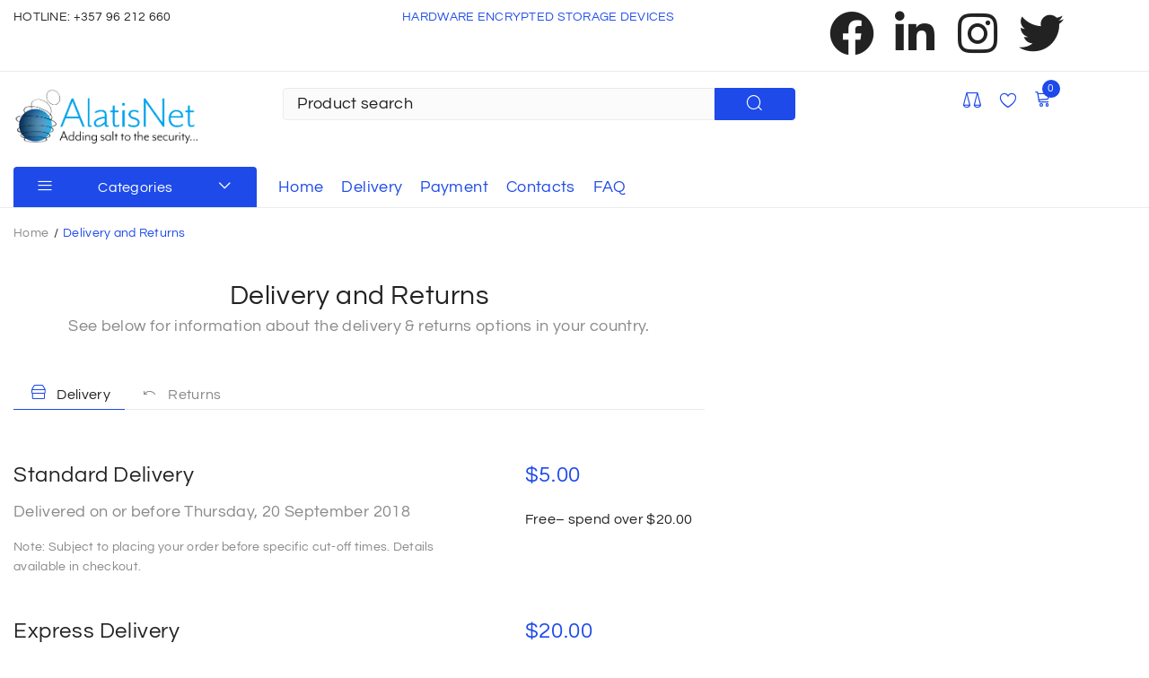

--- FILE ---
content_type: text/html; charset=UTF-8
request_url: https://alatisnet.com/delivery-and-returns/
body_size: 33530
content:
<!DOCTYPE html>
<html lang="en-GB">
<head>
<meta charset="UTF-8">
<link rel="profile" href="http://gmpg.org/xfn/11">
<link rel="pingback" href="https://alatisnet.com/xmlrpc.php">

<meta name="viewport" content="width=device-width, initial-scale=1" />
<title>Delivery and Returns &#8211; AlatisNet</title>
<meta name='robots' content='max-image-preview:large' />
	<style>img:is([sizes="auto" i], [sizes^="auto," i]) { contain-intrinsic-size: 3000px 1500px }</style>
	<script>window._wca = window._wca || [];</script>
<link rel='dns-prefetch' href='//stats.wp.com' />
<link rel='dns-prefetch' href='//js.stripe.com' />
<link rel='dns-prefetch' href='//fonts.googleapis.com' />
<link rel='preconnect' href='//i0.wp.com' />
<link rel='preconnect' href='//c0.wp.com' />
<link rel="alternate" type="application/rss+xml" title="AlatisNet &raquo; Feed" href="https://alatisnet.com/feed/" />
<link rel="alternate" type="application/rss+xml" title="AlatisNet &raquo; Comments Feed" href="https://alatisnet.com/comments/feed/" />
<script type="text/javascript">
/* <![CDATA[ */
window._wpemojiSettings = {"baseUrl":"https:\/\/s.w.org\/images\/core\/emoji\/16.0.1\/72x72\/","ext":".png","svgUrl":"https:\/\/s.w.org\/images\/core\/emoji\/16.0.1\/svg\/","svgExt":".svg","source":{"concatemoji":"https:\/\/alatisnet.com\/wp-includes\/js\/wp-emoji-release.min.js?ver=6.8.3"}};
/*! This file is auto-generated */
!function(s,n){var o,i,e;function c(e){try{var t={supportTests:e,timestamp:(new Date).valueOf()};sessionStorage.setItem(o,JSON.stringify(t))}catch(e){}}function p(e,t,n){e.clearRect(0,0,e.canvas.width,e.canvas.height),e.fillText(t,0,0);var t=new Uint32Array(e.getImageData(0,0,e.canvas.width,e.canvas.height).data),a=(e.clearRect(0,0,e.canvas.width,e.canvas.height),e.fillText(n,0,0),new Uint32Array(e.getImageData(0,0,e.canvas.width,e.canvas.height).data));return t.every(function(e,t){return e===a[t]})}function u(e,t){e.clearRect(0,0,e.canvas.width,e.canvas.height),e.fillText(t,0,0);for(var n=e.getImageData(16,16,1,1),a=0;a<n.data.length;a++)if(0!==n.data[a])return!1;return!0}function f(e,t,n,a){switch(t){case"flag":return n(e,"\ud83c\udff3\ufe0f\u200d\u26a7\ufe0f","\ud83c\udff3\ufe0f\u200b\u26a7\ufe0f")?!1:!n(e,"\ud83c\udde8\ud83c\uddf6","\ud83c\udde8\u200b\ud83c\uddf6")&&!n(e,"\ud83c\udff4\udb40\udc67\udb40\udc62\udb40\udc65\udb40\udc6e\udb40\udc67\udb40\udc7f","\ud83c\udff4\u200b\udb40\udc67\u200b\udb40\udc62\u200b\udb40\udc65\u200b\udb40\udc6e\u200b\udb40\udc67\u200b\udb40\udc7f");case"emoji":return!a(e,"\ud83e\udedf")}return!1}function g(e,t,n,a){var r="undefined"!=typeof WorkerGlobalScope&&self instanceof WorkerGlobalScope?new OffscreenCanvas(300,150):s.createElement("canvas"),o=r.getContext("2d",{willReadFrequently:!0}),i=(o.textBaseline="top",o.font="600 32px Arial",{});return e.forEach(function(e){i[e]=t(o,e,n,a)}),i}function t(e){var t=s.createElement("script");t.src=e,t.defer=!0,s.head.appendChild(t)}"undefined"!=typeof Promise&&(o="wpEmojiSettingsSupports",i=["flag","emoji"],n.supports={everything:!0,everythingExceptFlag:!0},e=new Promise(function(e){s.addEventListener("DOMContentLoaded",e,{once:!0})}),new Promise(function(t){var n=function(){try{var e=JSON.parse(sessionStorage.getItem(o));if("object"==typeof e&&"number"==typeof e.timestamp&&(new Date).valueOf()<e.timestamp+604800&&"object"==typeof e.supportTests)return e.supportTests}catch(e){}return null}();if(!n){if("undefined"!=typeof Worker&&"undefined"!=typeof OffscreenCanvas&&"undefined"!=typeof URL&&URL.createObjectURL&&"undefined"!=typeof Blob)try{var e="postMessage("+g.toString()+"("+[JSON.stringify(i),f.toString(),p.toString(),u.toString()].join(",")+"));",a=new Blob([e],{type:"text/javascript"}),r=new Worker(URL.createObjectURL(a),{name:"wpTestEmojiSupports"});return void(r.onmessage=function(e){c(n=e.data),r.terminate(),t(n)})}catch(e){}c(n=g(i,f,p,u))}t(n)}).then(function(e){for(var t in e)n.supports[t]=e[t],n.supports.everything=n.supports.everything&&n.supports[t],"flag"!==t&&(n.supports.everythingExceptFlag=n.supports.everythingExceptFlag&&n.supports[t]);n.supports.everythingExceptFlag=n.supports.everythingExceptFlag&&!n.supports.flag,n.DOMReady=!1,n.readyCallback=function(){n.DOMReady=!0}}).then(function(){return e}).then(function(){var e;n.supports.everything||(n.readyCallback(),(e=n.source||{}).concatemoji?t(e.concatemoji):e.wpemoji&&e.twemoji&&(t(e.twemoji),t(e.wpemoji)))}))}((window,document),window._wpemojiSettings);
/* ]]> */
</script>
<link rel='stylesheet' id='stripe-main-styles-css' href='https://alatisnet.com/wp-content/mu-plugins/vendor/godaddy/mwc-core/assets/css/stripe-settings.css' type='text/css' media='all' />
<link rel='stylesheet' id='swiper-css' href='https://alatisnet.com/wp-content/plugins/elementor/assets/lib/swiper/v8/css/swiper.min.css?ver=8.4.5' type='text/css' media='all' />
<link rel='stylesheet' id='e-swiper-css' href='https://alatisnet.com/wp-content/plugins/elementor/assets/css/conditionals/e-swiper.min.css?ver=3.34.1' type='text/css' media='all' />
<link rel='stylesheet' id='elementor-icons-shared-0-css' href='https://alatisnet.com/wp-content/plugins/elementor/assets/lib/font-awesome/css/fontawesome.min.css?ver=5.15.3' type='text/css' media='all' />
<link rel='stylesheet' id='elementor-icons-fa-solid-css' href='https://alatisnet.com/wp-content/plugins/elementor/assets/lib/font-awesome/css/solid.min.css?ver=5.15.3' type='text/css' media='all' />
<style id='wp-emoji-styles-inline-css' type='text/css'>

	img.wp-smiley, img.emoji {
		display: inline !important;
		border: none !important;
		box-shadow: none !important;
		height: 1em !important;
		width: 1em !important;
		margin: 0 0.07em !important;
		vertical-align: -0.1em !important;
		background: none !important;
		padding: 0 !important;
	}
</style>
<style id='classic-theme-styles-inline-css' type='text/css'>
/*! This file is auto-generated */
.wp-block-button__link{color:#fff;background-color:#32373c;border-radius:9999px;box-shadow:none;text-decoration:none;padding:calc(.667em + 2px) calc(1.333em + 2px);font-size:1.125em}.wp-block-file__button{background:#32373c;color:#fff;text-decoration:none}
</style>
<link rel='stylesheet' id='mediaelement-css' href='https://c0.wp.com/c/6.8.3/wp-includes/js/mediaelement/mediaelementplayer-legacy.min.css' type='text/css' media='all' />
<link rel='stylesheet' id='wp-mediaelement-css' href='https://c0.wp.com/c/6.8.3/wp-includes/js/mediaelement/wp-mediaelement.min.css' type='text/css' media='all' />
<style id='jetpack-sharing-buttons-style-inline-css' type='text/css'>
.jetpack-sharing-buttons__services-list{display:flex;flex-direction:row;flex-wrap:wrap;gap:0;list-style-type:none;margin:5px;padding:0}.jetpack-sharing-buttons__services-list.has-small-icon-size{font-size:12px}.jetpack-sharing-buttons__services-list.has-normal-icon-size{font-size:16px}.jetpack-sharing-buttons__services-list.has-large-icon-size{font-size:24px}.jetpack-sharing-buttons__services-list.has-huge-icon-size{font-size:36px}@media print{.jetpack-sharing-buttons__services-list{display:none!important}}.editor-styles-wrapper .wp-block-jetpack-sharing-buttons{gap:0;padding-inline-start:0}ul.jetpack-sharing-buttons__services-list.has-background{padding:1.25em 2.375em}
</style>
<style id='global-styles-inline-css' type='text/css'>
:root{--wp--preset--aspect-ratio--square: 1;--wp--preset--aspect-ratio--4-3: 4/3;--wp--preset--aspect-ratio--3-4: 3/4;--wp--preset--aspect-ratio--3-2: 3/2;--wp--preset--aspect-ratio--2-3: 2/3;--wp--preset--aspect-ratio--16-9: 16/9;--wp--preset--aspect-ratio--9-16: 9/16;--wp--preset--color--black: #000000;--wp--preset--color--cyan-bluish-gray: #abb8c3;--wp--preset--color--white: #ffffff;--wp--preset--color--pale-pink: #f78da7;--wp--preset--color--vivid-red: #cf2e2e;--wp--preset--color--luminous-vivid-orange: #ff6900;--wp--preset--color--luminous-vivid-amber: #fcb900;--wp--preset--color--light-green-cyan: #7bdcb5;--wp--preset--color--vivid-green-cyan: #00d084;--wp--preset--color--pale-cyan-blue: #8ed1fc;--wp--preset--color--vivid-cyan-blue: #0693e3;--wp--preset--color--vivid-purple: #9b51e0;--wp--preset--gradient--vivid-cyan-blue-to-vivid-purple: linear-gradient(135deg,rgba(6,147,227,1) 0%,rgb(155,81,224) 100%);--wp--preset--gradient--light-green-cyan-to-vivid-green-cyan: linear-gradient(135deg,rgb(122,220,180) 0%,rgb(0,208,130) 100%);--wp--preset--gradient--luminous-vivid-amber-to-luminous-vivid-orange: linear-gradient(135deg,rgba(252,185,0,1) 0%,rgba(255,105,0,1) 100%);--wp--preset--gradient--luminous-vivid-orange-to-vivid-red: linear-gradient(135deg,rgba(255,105,0,1) 0%,rgb(207,46,46) 100%);--wp--preset--gradient--very-light-gray-to-cyan-bluish-gray: linear-gradient(135deg,rgb(238,238,238) 0%,rgb(169,184,195) 100%);--wp--preset--gradient--cool-to-warm-spectrum: linear-gradient(135deg,rgb(74,234,220) 0%,rgb(151,120,209) 20%,rgb(207,42,186) 40%,rgb(238,44,130) 60%,rgb(251,105,98) 80%,rgb(254,248,76) 100%);--wp--preset--gradient--blush-light-purple: linear-gradient(135deg,rgb(255,206,236) 0%,rgb(152,150,240) 100%);--wp--preset--gradient--blush-bordeaux: linear-gradient(135deg,rgb(254,205,165) 0%,rgb(254,45,45) 50%,rgb(107,0,62) 100%);--wp--preset--gradient--luminous-dusk: linear-gradient(135deg,rgb(255,203,112) 0%,rgb(199,81,192) 50%,rgb(65,88,208) 100%);--wp--preset--gradient--pale-ocean: linear-gradient(135deg,rgb(255,245,203) 0%,rgb(182,227,212) 50%,rgb(51,167,181) 100%);--wp--preset--gradient--electric-grass: linear-gradient(135deg,rgb(202,248,128) 0%,rgb(113,206,126) 100%);--wp--preset--gradient--midnight: linear-gradient(135deg,rgb(2,3,129) 0%,rgb(40,116,252) 100%);--wp--preset--font-size--small: 13px;--wp--preset--font-size--medium: 20px;--wp--preset--font-size--large: 36px;--wp--preset--font-size--x-large: 42px;--wp--preset--spacing--20: 0.44rem;--wp--preset--spacing--30: 0.67rem;--wp--preset--spacing--40: 1rem;--wp--preset--spacing--50: 1.5rem;--wp--preset--spacing--60: 2.25rem;--wp--preset--spacing--70: 3.38rem;--wp--preset--spacing--80: 5.06rem;--wp--preset--shadow--natural: 6px 6px 9px rgba(0, 0, 0, 0.2);--wp--preset--shadow--deep: 12px 12px 50px rgba(0, 0, 0, 0.4);--wp--preset--shadow--sharp: 6px 6px 0px rgba(0, 0, 0, 0.2);--wp--preset--shadow--outlined: 6px 6px 0px -3px rgba(255, 255, 255, 1), 6px 6px rgba(0, 0, 0, 1);--wp--preset--shadow--crisp: 6px 6px 0px rgba(0, 0, 0, 1);}:where(.is-layout-flex){gap: 0.5em;}:where(.is-layout-grid){gap: 0.5em;}body .is-layout-flex{display: flex;}.is-layout-flex{flex-wrap: wrap;align-items: center;}.is-layout-flex > :is(*, div){margin: 0;}body .is-layout-grid{display: grid;}.is-layout-grid > :is(*, div){margin: 0;}:where(.wp-block-columns.is-layout-flex){gap: 2em;}:where(.wp-block-columns.is-layout-grid){gap: 2em;}:where(.wp-block-post-template.is-layout-flex){gap: 1.25em;}:where(.wp-block-post-template.is-layout-grid){gap: 1.25em;}.has-black-color{color: var(--wp--preset--color--black) !important;}.has-cyan-bluish-gray-color{color: var(--wp--preset--color--cyan-bluish-gray) !important;}.has-white-color{color: var(--wp--preset--color--white) !important;}.has-pale-pink-color{color: var(--wp--preset--color--pale-pink) !important;}.has-vivid-red-color{color: var(--wp--preset--color--vivid-red) !important;}.has-luminous-vivid-orange-color{color: var(--wp--preset--color--luminous-vivid-orange) !important;}.has-luminous-vivid-amber-color{color: var(--wp--preset--color--luminous-vivid-amber) !important;}.has-light-green-cyan-color{color: var(--wp--preset--color--light-green-cyan) !important;}.has-vivid-green-cyan-color{color: var(--wp--preset--color--vivid-green-cyan) !important;}.has-pale-cyan-blue-color{color: var(--wp--preset--color--pale-cyan-blue) !important;}.has-vivid-cyan-blue-color{color: var(--wp--preset--color--vivid-cyan-blue) !important;}.has-vivid-purple-color{color: var(--wp--preset--color--vivid-purple) !important;}.has-black-background-color{background-color: var(--wp--preset--color--black) !important;}.has-cyan-bluish-gray-background-color{background-color: var(--wp--preset--color--cyan-bluish-gray) !important;}.has-white-background-color{background-color: var(--wp--preset--color--white) !important;}.has-pale-pink-background-color{background-color: var(--wp--preset--color--pale-pink) !important;}.has-vivid-red-background-color{background-color: var(--wp--preset--color--vivid-red) !important;}.has-luminous-vivid-orange-background-color{background-color: var(--wp--preset--color--luminous-vivid-orange) !important;}.has-luminous-vivid-amber-background-color{background-color: var(--wp--preset--color--luminous-vivid-amber) !important;}.has-light-green-cyan-background-color{background-color: var(--wp--preset--color--light-green-cyan) !important;}.has-vivid-green-cyan-background-color{background-color: var(--wp--preset--color--vivid-green-cyan) !important;}.has-pale-cyan-blue-background-color{background-color: var(--wp--preset--color--pale-cyan-blue) !important;}.has-vivid-cyan-blue-background-color{background-color: var(--wp--preset--color--vivid-cyan-blue) !important;}.has-vivid-purple-background-color{background-color: var(--wp--preset--color--vivid-purple) !important;}.has-black-border-color{border-color: var(--wp--preset--color--black) !important;}.has-cyan-bluish-gray-border-color{border-color: var(--wp--preset--color--cyan-bluish-gray) !important;}.has-white-border-color{border-color: var(--wp--preset--color--white) !important;}.has-pale-pink-border-color{border-color: var(--wp--preset--color--pale-pink) !important;}.has-vivid-red-border-color{border-color: var(--wp--preset--color--vivid-red) !important;}.has-luminous-vivid-orange-border-color{border-color: var(--wp--preset--color--luminous-vivid-orange) !important;}.has-luminous-vivid-amber-border-color{border-color: var(--wp--preset--color--luminous-vivid-amber) !important;}.has-light-green-cyan-border-color{border-color: var(--wp--preset--color--light-green-cyan) !important;}.has-vivid-green-cyan-border-color{border-color: var(--wp--preset--color--vivid-green-cyan) !important;}.has-pale-cyan-blue-border-color{border-color: var(--wp--preset--color--pale-cyan-blue) !important;}.has-vivid-cyan-blue-border-color{border-color: var(--wp--preset--color--vivid-cyan-blue) !important;}.has-vivid-purple-border-color{border-color: var(--wp--preset--color--vivid-purple) !important;}.has-vivid-cyan-blue-to-vivid-purple-gradient-background{background: var(--wp--preset--gradient--vivid-cyan-blue-to-vivid-purple) !important;}.has-light-green-cyan-to-vivid-green-cyan-gradient-background{background: var(--wp--preset--gradient--light-green-cyan-to-vivid-green-cyan) !important;}.has-luminous-vivid-amber-to-luminous-vivid-orange-gradient-background{background: var(--wp--preset--gradient--luminous-vivid-amber-to-luminous-vivid-orange) !important;}.has-luminous-vivid-orange-to-vivid-red-gradient-background{background: var(--wp--preset--gradient--luminous-vivid-orange-to-vivid-red) !important;}.has-very-light-gray-to-cyan-bluish-gray-gradient-background{background: var(--wp--preset--gradient--very-light-gray-to-cyan-bluish-gray) !important;}.has-cool-to-warm-spectrum-gradient-background{background: var(--wp--preset--gradient--cool-to-warm-spectrum) !important;}.has-blush-light-purple-gradient-background{background: var(--wp--preset--gradient--blush-light-purple) !important;}.has-blush-bordeaux-gradient-background{background: var(--wp--preset--gradient--blush-bordeaux) !important;}.has-luminous-dusk-gradient-background{background: var(--wp--preset--gradient--luminous-dusk) !important;}.has-pale-ocean-gradient-background{background: var(--wp--preset--gradient--pale-ocean) !important;}.has-electric-grass-gradient-background{background: var(--wp--preset--gradient--electric-grass) !important;}.has-midnight-gradient-background{background: var(--wp--preset--gradient--midnight) !important;}.has-small-font-size{font-size: var(--wp--preset--font-size--small) !important;}.has-medium-font-size{font-size: var(--wp--preset--font-size--medium) !important;}.has-large-font-size{font-size: var(--wp--preset--font-size--large) !important;}.has-x-large-font-size{font-size: var(--wp--preset--font-size--x-large) !important;}
:where(.wp-block-post-template.is-layout-flex){gap: 1.25em;}:where(.wp-block-post-template.is-layout-grid){gap: 1.25em;}
:where(.wp-block-columns.is-layout-flex){gap: 2em;}:where(.wp-block-columns.is-layout-grid){gap: 2em;}
:root :where(.wp-block-pullquote){font-size: 1.5em;line-height: 1.6;}
</style>
<link rel='stylesheet' id='contact-form-7-css' href='https://alatisnet.com/wp-content/plugins/contact-form-7/includes/css/styles.css?ver=6.1.4' type='text/css' media='all' />
<link rel='stylesheet' id='templaters-css' href='https://alatisnet.com/wp-content/plugins/skt-templates/css/templaters.css?ver=6.8.3' type='text/css' media='all' />
<style id='woocommerce-inline-inline-css' type='text/css'>
.woocommerce form .form-row .required { visibility: visible; }
</style>
<link rel='stylesheet' id='wp-components-css' href='https://c0.wp.com/c/6.8.3/wp-includes/css/dist/components/style.min.css' type='text/css' media='all' />
<link rel='stylesheet' id='godaddy-styles-css' href='https://alatisnet.com/wp-content/mu-plugins/vendor/wpex/godaddy-launch/includes/Dependencies/GoDaddy/Styles/build/latest.css?ver=2.0.2' type='text/css' media='all' />
<link rel='stylesheet' id='font-awesome-css' href='https://alatisnet.com/wp-content/plugins/elementor/assets/lib/font-awesome/css/font-awesome.min.css?ver=4.7.0' type='text/css' media='all' />
<link rel='stylesheet' id='woostroid2-parent-theme-style-css' href='https://alatisnet.com/wp-content/themes/woostroid2/style.css?ver=1.0.13' type='text/css' media='all' />
<link rel='stylesheet' id='woostroid2-theme-style-css' href='https://alatisnet.com/wp-content/themes/woostroid2-child/style.css?ver=1.0.13' type='text/css' media='all' />
<style id='woostroid2-theme-style-inline-css' type='text/css'>
/* #Typography */body {font-style: normal;font-weight: 400;font-size: 18px;line-height: 1.55;font-family: Questrial, sans-serif;letter-spacing: 0.36px;text-align: left;color: #222222;}h1,.h1-style {font-style: normal;font-weight: 400;font-size: 39px;line-height: 1.23;font-family: Questrial, sans-serif;letter-spacing: 0px;text-align: inherit;color: #222222;}h2,.h2-style {font-style: normal;font-weight: 400;font-size: 24px;line-height: 1.4;font-family: Questrial, sans-serif;letter-spacing: 0.84px;text-align: inherit;color: #222222;}h3,.h3-style {font-style: normal;font-weight: 400;font-size: 23px;line-height: 1.23;font-family: Questrial, sans-serif;letter-spacing: 0.6px;text-align: inherit;color: #222222;}h4,.h4-style {font-style: normal;font-weight: 400;font-size: 24px;line-height: 1.25;font-family: Questrial, sans-serif;letter-spacing: 0.48px;text-align: inherit;color: #222222;}h5,.h5-style {font-style: normal;font-weight: 400;font-size: 18px;line-height: 1.55;font-family: Questrial, sans-serif;letter-spacing: 0.36px;text-align: inherit;color: #222222;}h6,.h6-style {font-style: normal;font-weight: 400;font-size: 14px;line-height: 1.43;font-family: Questrial, sans-serif;letter-spacing: 0.32px;text-align: inherit;color: #222222;}@media (min-width: 1200px) {h1,.h1-style { font-size: 64px; }h2,.h2-style { font-size: 40px; }h3,.h3-style { font-size: 30px; }}a {color: #1d4ae9; }h1 a:hover,h2 a:hover,h3 a:hover,h4 a:hover,h5 a:hover,h6 a:hover { color: #888888; }a:hover { color: #888888; }blockquote {color: #1d4ae9;}/* #Header */.site-header__wrap {background-color: #ffffff;background-repeat: repeat;background-position: center top;background-attachment: scroll;;}/* ##Top Panel */.top-panel {color: #888888;background-color: #ffffff;}/* #Main Menu */.main-navigation {font-style: normal;font-weight: 400;font-size: 14px;line-height: 1.4;font-family: Questrial, sans-serif;letter-spacing: 0px;}.main-navigation a,.menu-item-has-children:before {color: #888888;}.main-navigation a:hover,.main-navigation .current_page_item>a,.main-navigation .current-menu-item>a,.main-navigation .current_page_ancestor>a,.main-navigation .current-menu-ancestor>a {color: #888888;}/* #Mobile Menu */.mobile-menu-toggle-button {color: #ffffff;background-color: #1d4ae9;}/* #Social */.social-list a {color: #888888;}.social-list a:hover {color: #1d4ae9;}/* #Breadcrumbs */.breadcrumbs_item {font-style: normal;font-weight: 400;font-size: 11px;line-height: 1.5;font-family: Questrial, sans-serif;letter-spacing: 0px;}.breadcrumbs_item_sep,.breadcrumbs_item_link {color: #888888;}.breadcrumbs_item_link:hover {color: #1d4ae9;}/* #Post navigation */.post-navigation i {color: #888888;}.post-navigation .nav-links a:hover .post-title,.post-navigation .nav-links a:hover .nav-text {color: #1d4ae9;}.post-navigation .nav-links a:hover i {color: #888888;}/* #Pagination */.pagination .page-numbers,.page-links > span,.page-links > a {color: #888888;}.pagination a.page-numbers:hover,.pagination .page-numbers.current,.page-links > a:hover,.page-links > span {color: #888888;}.pagination .next,.pagination .prev {color: #1d4ae9;}.pagination .next:hover,.pagination .prev:hover {color: #888888;}/* #Button Appearance Styles (regular scheme) */.btn,button,input[type='button'],input[type='reset'],input[type='submit'] {font-style: normal;font-weight: 400;font-size: 11px;line-height: 1;font-family: Questrial, sans-serif;letter-spacing: 1px;color: #ffffff;background-color: #1d4ae9;}.btn:hover,button:hover,input[type='button']:hover,input[type='reset']:hover,input[type='submit']:hover,input[type='reset']:hover {color: #ffffff;background-color: rgb(67,112,255);}.btn.invert-button {color: #ffffff;}.btn.invert-button:hover {color: #ffffff;border-color: #1d4ae9;background-color: #1d4ae9;}input,optgroup,select,textarea {font-size: 18px;}/* #Comment, Contact, Password Forms */.comment-form .submit,.wpcf7-submit,.post-password-form label + input {font-style: normal;font-weight: 400;font-size: 11px;line-height: 1;font-family: Questrial, sans-serif;letter-spacing: 1px;color: #ffffff;background-color: #1d4ae9;}.comment-form .submit:hover,.wpcf7-submit:hover,.post-password-form label + input:hover {color: #ffffff;background-color: rgb(67,112,255);}.comment-reply-title {font-style: normal;font-weight: 400;font-size: 24px;line-height: 1.25;font-family: Questrial, sans-serif;letter-spacing: 0.48px;color: #222222;}/* Cookies consent */.comment-form-cookies-consent input[type='checkbox']:checked ~ label[for=wp-comment-cookies-consent]:before,input[type='checkbox']:checked ~ span:before{color: #ffffff;border-color: #1d4ae9!important;background-color: #1d4ae9!important;}label.woocommerce-form-login__rememberme input[type=checkbox]:checked + span::after{color: #ffffff;}/* #Comment Reply Link */#cancel-comment-reply-link {color: #1d4ae9;}#cancel-comment-reply-link:hover {color: #888888;}/* #Comment item */.comment-body .fn {font-style: normal;font-weight: 400;font-size: 14px;line-height: 1.43;font-family: Questrial, sans-serif;letter-spacing: 0.32px;color: #222222;}.comment-date__time {color: #888888;}.comment-reply-link {font-style: normal;font-weight: 400;font-size: 11px;line-height: 1;font-family: Questrial, sans-serif;letter-spacing: 1px;}/* #Input Placeholders */::-webkit-input-placeholder { color: #888888; }::-moz-placeholder{ color: #888888; }:-moz-placeholder{ color: #888888; }:-ms-input-placeholder{ color: #888888; }.select2-container .select2-selection--single .select2-selection__rendered{color: #888888;}/* #Entry Meta */.posted-on,.cat-links,.byline,.tags-links {color: #888888;}.comments-button {color: #888888;}.comments-button:hover {color: #ffffff;background-color: #1d4ae9;}.btn-style .post-categories a {color: #ffffff;background-color: #1d4ae9;}.btn-style .post-categories a:hover {color: #ffffff;background-color: rgb(67,112,255);}.sticky-label {color: #ffffff;background-color: #1d4ae9;}/* Posts List Item Invert */.invert-hover.has-post-thumbnail:hover,.invert-hover.has-post-thumbnail:hover .posted-on,.invert-hover.has-post-thumbnail:hover .cat-links,.invert-hover.has-post-thumbnail:hover .byline,.invert-hover.has-post-thumbnail:hover .tags-links,.invert-hover.has-post-thumbnail:hover .entry-meta,.invert-hover.has-post-thumbnail:hover a,.invert-hover.has-post-thumbnail:hover .btn-icon,.invert-item.has-post-thumbnail,.invert-item.has-post-thumbnail .posted-on,.invert-item.has-post-thumbnail .cat-links,.invert-item.has-post-thumbnail .byline,.invert-item.has-post-thumbnail .tags-links,.invert-item.has-post-thumbnail .entry-meta,.invert-item.has-post-thumbnail a,.invert-item.has-post-thumbnail .btn:hover,.invert-item.has-post-thumbnail .btn-style .post-categories a:hover,.invert,.invert .entry-title,.invert a,.invert .byline,.invert .posted-on,.invert .cat-links,.invert .tags-links {color: #ffffff;}.invert-hover.has-post-thumbnail:hover a:hover,.invert-hover.has-post-thumbnail:hover .btn-icon:hover,.invert-item.has-post-thumbnail a:hover,.invert a:hover {color: #1d4ae9;}.invert-hover.has-post-thumbnail .btn,.invert-item.has-post-thumbnail .comments-button,.posts-list--default.list-style-v10 .invert.default-item .comments-button{color: #ffffff;background-color: #1d4ae9;}.invert-hover.has-post-thumbnail .btn:hover,.invert-item.has-post-thumbnail .comments-button:hover,.posts-list--default.list-style-v10 .invert.default-item .comments-button:hover {color: #1d4ae9;background-color: #ffffff;}/* Default Posts List */.list-style-v8 .comments-link {color: #888888;}.list-style-v8 .comments-link:hover {color: #888888;}/* Creative Posts List */.creative-item .entry-title a:hover {color: #888888;}.list-style-default .creative-item a,.creative-item .btn-icon {color: #888888;}.list-style-default .creative-item a:hover,.creative-item .btn-icon:hover {color: #1d4ae9;}.list-style-default .creative-item .btn,.list-style-default .creative-item .btn:hover,.list-style-default .creative-item .comments-button:hover {color: #ffffff;}.creative-item__title-first-letter {font-style: normal;font-weight: 400;font-family: Questrial, sans-serif;color: #222222;}.posts-list--creative.list-style-v10 .creative-item:before {background-color: #1d4ae9;box-shadow: 0px 0px 0px 8px rgba(29,74,233,0.25);}.posts-list--creative.list-style-v10 .creative-item__post-date {font-style: normal;font-weight: 400;font-size: 24px;line-height: 1.25;font-family: Questrial, sans-serif;letter-spacing: 0.48px;color: #1d4ae9;}.posts-list--creative.list-style-v10 .creative-item__post-date a {color: #1d4ae9;}.posts-list--creative.list-style-v10 .creative-item__post-date a:hover {color: #888888;}/* Creative Posts List style-v2 */.list-style-v2 .creative-item .entry-title,.list-style-v9 .creative-item .entry-title {font-style: normal;font-weight: 400;font-size: 24px;line-height: 1.25;font-family: Questrial, sans-serif;letter-spacing: 0.48px;}/* Image Post Format */.post_format-post-format-image .post-thumbnail__link:before {color: #ffffff;background-color: #1d4ae9;}/* Gallery Post Format */.post_format-post-format-gallery .swiper-button-prev,.post_format-post-format-gallery .swiper-button-next {color: #888888;}.post_format-post-format-gallery .swiper-button-prev:hover,.post_format-post-format-gallery .swiper-button-next:hover {color: #888888;}/* Link Post Format */.post_format-post-format-quote .post-format-quote {color: #ffffff;background-color: #1d4ae9;}.post_format-post-format-quote .post-format-quote:before {color: #1d4ae9;background-color: #ffffff;}/* Post Author */.post-author__title a {color: #1d4ae9;}.post-author__title a:hover {color: #888888;}.invert .post-author__title a {color: #ffffff;}.invert .post-author__title a:hover {color: #1d4ae9;}/* Single Post */.single-post blockquote {border-color: #1d4ae9;}.single-post:not(.post-template-single-layout-4):not(.post-template-single-layout-7) .tags-links a:hover {color: #ffffff;border-color: #1d4ae9;background-color: #1d4ae9;}.single-header-3 .post-author .byline,.single-header-4 .post-author .byline,.single-header-5 .post-author .byline {font-style: normal;font-weight: 400;font-size: 24px;line-height: 1.25;font-family: Questrial, sans-serif;letter-spacing: 0.48px;}.single-header-8,.single-header-10 .entry-header {background-color: #1d4ae9;}.single-header-8.invert a:hover,.single-header-10.invert a:hover {color: rgba(255,255,255,0.5);}.single-header-3 a.comments-button,.single-header-10 a.comments-button {border: 1px solid #ffffff;}.single-header-3 a.comments-button:hover,.single-header-10 a.comments-button:hover {color: #1d4ae9;background-color: #ffffff;}/* Page preloader */.page-preloader {border-top-color: #1d4ae9;border-right-color: #1d4ae9;}/* Logo */.site-logo__link,.site-logo__link:hover {color: #1d4ae9;}/* Page title */.page-title {font-style: normal;font-weight: 400;font-size: 24px;line-height: 1.4;font-family: Questrial, sans-serif;letter-spacing: 0.84px;color: #222222;}@media (min-width: 1200px) {.page-title { font-size: 40px; }}/* Grid Posts List */.posts-list.list-style-v3 .comments-link {border-color: #1d4ae9;}.posts-list.list-style-v4 .comments-link {color: #888888;}.posts-list.list-style-v4 .posts-list__item.grid-item .grid-item-wrap .comments-link:hover {color: #ffffff;background-color: #1d4ae9;}.posts-list.list-style-v4 .posts-list__item.grid-item .grid-item-wrap .comments-link{background-color: #ffffff;}/* Posts List Grid Item Invert */.grid-item-wrap.invert,.grid-item-wrap.invert .posted-on,.grid-item-wrap.invert .cat-links,.grid-item-wrap.invert .byline,.grid-item-wrap.invert .tags-links,.grid-item-wrap.invert .entry-meta,.grid-item-wrap.invert a,.grid-item-wrap.invert .btn-icon,.grid-item-wrap.invert .comments-button {color: #ffffff;}/* Posts List Grid-5 Item Invert */.list-style-v5 .grid-item-wrap.invert .posted-on,.list-style-v5 .grid-item-wrap.invert .cat-links,.list-style-v5 .grid-item-wrap.invert .byline,.list-style-v5 .grid-item-wrap.invert .tags-links,.list-style-v5 .grid-item-wrap.invert .posted-on a,.list-style-v5 .grid-item-wrap.invert .cat-links a,.list-style-v5 .grid-item-wrap.invert .tags-links a,.list-style-v5 .grid-item-wrap.invert .byline a,.list-style-v5 .grid-item-wrap.invert .comments-link,.list-style-v5 .grid-item-wrap.invert .entry-title a:hover {color: #1d4ae9;}.list-style-v5 .grid-item-wrap.invert .posted-on a:hover,.list-style-v5 .grid-item-wrap.invert .cat-links a:hover,.list-style-v5 .grid-item-wrap.invert .tags-links a:hover,.list-style-v5 .grid-item-wrap.invert .byline a:hover,.list-style-v5 .grid-item-wrap.invert .comments-link:hover {color: #ffffff;}/* Posts List Grid-6 Item Invert */.posts-list.list-style-v6 .posts-list__item.grid-item .grid-item-wrap .cat-links a,.posts-list.list-style-v7 .posts-list__item.grid-item .grid-item-wrap .cat-links a {color: #ffffff;background-color: #1d4ae9;}.posts-list.list-style-v6 .posts-list__item.grid-item .grid-item-wrap .cat-links a:hover,.posts-list.list-style-v7 .posts-list__item.grid-item .grid-item-wrap .cat-links a:hover {color: #ffffff;background-color: rgb(67,112,255);}.posts-list.list-style-v9 .posts-list__item.grid-item .grid-item-wrap .entry-header .entry-title {font-weight : 400;}/* Grid 7 */.list-style-v7 .grid-item-wrap.invert .posted-on a:hover,.list-style-v7 .grid-item-wrap.invert .cat-links a:hover,.list-style-v7 .grid-item-wrap.invert .tags-links a:hover,.list-style-v7 .grid-item-wrap.invert .byline a:hover,.list-style-v7 .grid-item-wrap.invert .comments-link:hover,.list-style-v7 .grid-item-wrap.invert .entry-title a:hover,.list-style-v6 .grid-item-wrap.invert .posted-on a:hover,.list-style-v6 .grid-item-wrap.invert .cat-links a:hover,.list-style-v6 .grid-item-wrap.invert .tags-links a:hover,.list-style-v6 .grid-item-wrap.invert .byline a:hover,.list-style-v6 .grid-item-wrap.invert .comments-link:hover,.list-style-v6 .grid-item-wrap.invert .entry-title a:hover {color: #1d4ae9;}.list-style-v7 .grid-item-wrap.invert .posted-on,.list-style-v7 .grid-item-wrap.invert .cat-links,.list-style-v7 .grid-item-wrap.invert .byline,.list-style-v7 .grid-item-wrap.invert .tags-links,.list-style-v7 .grid-item-wrap.invert .posted-on a,.list-style-v7 .grid-item-wrap.invert .cat-links a,.list-style-v7 .grid-item-wrap.invert .tags-links a,.list-style-v7 .grid-item-wrap.invert .byline a,.list-style-v7 .grid-item-wrap.invert .comments-link,.list-style-v7 .grid-item-wrap.invert .entry-title a,.list-style-v7 .grid-item-wrap.invert .entry-content p,.list-style-v6 .grid-item-wrap.invert .posted-on,.list-style-v6 .grid-item-wrap.invert .cat-links,.list-style-v6 .grid-item-wrap.invert .byline,.list-style-v6 .grid-item-wrap.invert .tags-links,.list-style-v6 .grid-item-wrap.invert .posted-on a,.list-style-v6 .grid-item-wrap.invert .cat-links a,.list-style-v6 .grid-item-wrap.invert .tags-links a,.list-style-v6 .grid-item-wrap.invert .byline a,.list-style-v6 .grid-item-wrap.invert .comments-link,.list-style-v6 .grid-item-wrap.invert .entry-title a,.list-style-v6 .grid-item-wrap.invert .entry-content p {color: #ffffff;}.posts-list.posts-list--grid.list-style-v7 .posts-list__item.grid-item:hover .grid-item-wrap__animated .entry-footer .comments-link:hover,.posts-list.posts-list--grid.list-style-v7 .posts-list__item.grid-item .grid-item-wrap .entry-footer .btn:hover {color: #1d4ae9;border-color: #1d4ae9;}.posts-list.list-style-v6 .grid-item .grid-item-wrap .entry-footer .comments-link:hover,.posts-list.list-style-v6 .posts-list__item.grid-item .grid-item-wrap .btn:hover{color: #1d4ae9;}.posts-list.list-style-v10 .grid-item-inner .space-between-content .comments-link {color: #888888;}.posts-list.list-style-v10 .grid-item-inner .space-between-content .comments-link:hover {color: #1d4ae9;}.posts-list.list-style-v10 .posts-list__item.justify-item .justify-item-inner .entry-title a {color: #222222;}.posts-list.posts-list--vertical-justify.list-style-v10 .posts-list__item.justify-item .justify-item-inner .entry-title a:hover{color: #ffffff;background-color: #1d4ae9;}.posts-list.list-style-v5 .posts-list__item.justify-item .justify-item-inner.invert .cat-links a:hover,.posts-list.list-style-v8 .posts-list__item.justify-item .justify-item-inner.invert .cat-links a:hover {color: #ffffff;background-color: rgb(67,112,255);}.posts-list.list-style-v5 .posts-list__item.justify-item .justify-item-inner.invert .cat-links a,.posts-list.list-style-v8 .posts-list__item.justify-item .justify-item-inner.invert .cat-links a{color: #ffffff;background-color: #1d4ae9;}.list-style-v8 .justify-item-inner.invert .posted-on,.list-style-v8 .justify-item-inner.invert .cat-links,.list-style-v8 .justify-item-inner.invert .byline,.list-style-v8 .justify-item-inner.invert .tags-links,.list-style-v8 .justify-item-inner.invert .posted-on a,.list-style-v8 .justify-item-inner.invert .cat-links a,.list-style-v8 .justify-item-inner.invert .tags-links a,.list-style-v8 .justify-item-inner.invert .byline a,.list-style-v8 .justify-item-inner.invert .comments-link,.list-style-v8 .justify-item-inner.invert .entry-title a,.list-style-v8 .justify-item-inner.invert .entry-content p,.list-style-v5 .justify-item-inner.invert .posted-on,.list-style-v5 .justify-item-inner.invert .cat-links,.list-style-v5 .justify-item-inner.invert .byline,.list-style-v5 .justify-item-inner.invert .tags-links,.list-style-v5 .justify-item-inner.invert .posted-on a,.list-style-v5 .justify-item-inner.invert .cat-links a,.list-style-v5 .justify-item-inner.invert .tags-links a,.list-style-v5 .justify-item-inner.invert .byline a,.list-style-v5 .justify-item-inner.invert .comments-link,.list-style-v5 .justify-item-inner.invert .entry-title a,.list-style-v5 .justify-item-inner.invert .entry-content p,.list-style-v4 .justify-item-inner.invert .posted-on:hover,.list-style-v4 .justify-item-inner.invert .cat-links,.list-style-v4 .justify-item-inner.invert .byline,.list-style-v4 .justify-item-inner.invert .tags-links,.list-style-v4 .justify-item-inner.invert .posted-on a,.list-style-v4 .justify-item-inner.invert .cat-links a,.list-style-v4 .justify-item-inner.invert .tags-links a,.list-style-v4 .justify-item-inner.invert .byline a,.list-style-v4 .justify-item-inner.invert .comments-link,.list-style-v4 .justify-item-inner.invert .entry-title a,.list-style-v4 .justify-item-inner.invert .entry-content p {color: #ffffff;}.list-style-v8 .justify-item-inner.invert .posted-on a:hover,.list-style-v8 .justify-item-inner.invert .cat-links a:hover,.list-style-v8 .justify-item-inner.invert .tags-links a:hover,.list-style-v8 .justify-item-inner.invert .byline a:hover,.list-style-v8 .justify-item-inner.invert .comments-link:hover,.list-style-v8 .justify-item-inner.invert .entry-title a:hover,.list-style-v5 .justify-item-inner.invert .posted-on a:hover,.list-style-v5 .justify-item-inner.invert .cat-links a:hover,.list-style-v5 .justify-item-inner.invert .tags-links a:hover,.list-style-v5 .justify-item-inner.invert .byline a:hover,.list-style-v5 .justify-item-inner.invert .entry-title a:hover,.list-style-v4 .justify-item-inner.invert .posted-on a,.list-style-v4 .justify-item-inner.invert .cat-links a:hover,.list-style-v4 .justify-item-inner.invert .tags-links a:hover,.list-style-v4 .justify-item-inner.invert .byline a:hover,.list-style-v4 .justify-item-inner.invert .comments-link:hover,.list-style-v4 .justify-item-inner.invert .entry-title a:hover{color: #1d4ae9;}.posts-list.list-style-v5 .justify-item .justify-item-wrap .entry-footer .comments-link:hover {border-color: #1d4ae9;}.list-style-v4 .justify-item-inner.invert .btn:hover,.list-style-v6 .justify-item-wrap.invert .btn:hover,.list-style-v8 .justify-item-inner.invert .btn:hover {color: #ffffff;}.posts-list.posts-list--vertical-justify.list-style-v5 .posts-list__item.justify-item .justify-item-wrap .entry-footer .comments-link:hover,.posts-list.posts-list--vertical-justify.list-style-v5 .posts-list__item.justify-item .justify-item-wrap .entry-footer .btn:hover {color: #1d4ae9;border-color: #1d4ae9;}/* masonry Posts List */.posts-list.list-style-v3 .comments-link {border-color: #1d4ae9;}.posts-list.list-style-v4 .comments-link {color: #888888;}.posts-list.list-style-v4 .posts-list__item.masonry-item .masonry-item-wrap .comments-link:hover {color: #ffffff;background-color: #1d4ae9;}.posts-list.list-style-v4 .posts-list__item.masonry-item .masonry-item-wrap .comments-link{background-color: #ffffff;}/* Posts List masonry Item Invert */.masonry-item-wrap.invert,.masonry-item-wrap.invert .posted-on,.masonry-item-wrap.invert .cat-links,.masonry-item-wrap.invert .byline,.masonry-item-wrap.invert .tags-links,.masonry-item-wrap.invert .entry-meta,.masonry-item-wrap.invert a,.masonry-item-wrap.invert .btn-icon,.masonry-item-wrap.invert .comments-button {color: #ffffff;}/* Posts List masonry-5 Item Invert */.list-style-v5 .masonry-item-wrap.invert .posted-on,.list-style-v5 .masonry-item-wrap.invert .cat-links,.list-style-v5 .masonry-item-wrap.invert .byline,.list-style-v5 .masonry-item-wrap.invert .tags-links,.list-style-v5 .masonry-item-wrap.invert .posted-on a,.list-style-v5 .masonry-item-wrap.invert .cat-links a,.list-style-v5 .masonry-item-wrap.invert .tags-links a,.list-style-v5 .masonry-item-wrap.invert .byline a,.list-style-v5 .masonry-item-wrap.invert .comments-link,.list-style-v5 .masonry-item-wrap.invert .entry-title a:hover {color: #1d4ae9;}.list-style-v5 .masonry-item-wrap.invert .posted-on a:hover,.list-style-v5 .masonry-item-wrap.invert .cat-links a:hover,.list-style-v5 .masonry-item-wrap.invert .tags-links a:hover,.list-style-v5 .masonry-item-wrap.invert .byline a:hover,.list-style-v5 .masonry-item-wrap.invert .comments-link:hover {color: #ffffff;}.posts-list.list-style-v10 .masonry-item-inner .space-between-content .comments-link {color: #888888;}.posts-list.list-style-v10 .masonry-item-inner .space-between-content .comments-link:hover {color: #1d4ae9;}.widget_recent_entries a,.widget_recent_comments a {font-style: normal;font-weight: 400;font-size: 14px;line-height: 1.43;font-family: Questrial, sans-serif;letter-spacing: 0.32px;color: #222222;}.widget_recent_entries a:hover,.widget_recent_comments a:hover {color: #888888;}.widget_recent_entries .post-date,.widget_recent_comments .recentcomments {color: #888888;}.widget_recent_comments .comment-author-link a {color: #888888;}.widget_recent_comments .comment-author-link a:hover {color: #1d4ae9;}.widget_calendar th,.widget_calendar caption {color: #1d4ae9;}.widget_calendar tbody td a {color: #222222;}.widget_calendar tbody td a:hover {color: #ffffff;background-color: #1d4ae9;}.widget_calendar tfoot td a {color: #888888;}.widget_calendar tfoot td a:hover {color: #888888;}/* Preloader */.jet-smart-listing-wrap.jet-processing + div.jet-smart-listing-loading,div.wpcf7 .ajax-loader {border-top-color: #1d4ae9;border-right-color: #1d4ae9;}/* Woocommerce tabs */.shop_attributes {font-style: normal;font-weight: 400;font-size: 14px;line-height: 1.43;font-family: Questrial, sans-serif;letter-spacing: 0.32px;text-align: inherit;}.shop_attributes tr td,.comment-form label {color: #222222;}.shop_attributes p {color: #888888;}.woocommerce-Reviews .meta,.comment_container .star-rating,.comment_container .star-rating:before{color: #1d4ae9;}.woocommerce-review__author {font-weight: inherit;}
</style>
<link rel='stylesheet' id='blog-layouts-module-css' href='https://alatisnet.com/wp-content/themes/woostroid2/inc/modules/blog-layouts/assets/css/blog-layouts-module.css?ver=1.0.13' type='text/css' media='all' />
<link rel='stylesheet' id='woostroid-css' href='https://alatisnet.com/wp-content/themes/woostroid2/inc/modules/woo-extra/assets/lib/woostroid/woostroid.css?ver=1.0.13' type='text/css' media='all' />
<link rel='stylesheet' id='woo-extra-styles-css' href='https://alatisnet.com/wp-content/themes/woostroid2/inc/modules/woo-extra/assets/css/woo-extra-styles.css?ver=1.0.13' type='text/css' media='all' />
<link rel='stylesheet' id='woo-extra-module-css' href='https://alatisnet.com/wp-content/themes/woostroid2/inc/modules/woo-extra/assets/css/woo-extra-module.css?ver=1.0.13' type='text/css' media='all' />
<link rel='stylesheet' id='woostroid2-woocommerce-style-css' href='https://alatisnet.com/wp-content/themes/woostroid2/inc/modules/woo/assets/css/woo-module.css?ver=1.0.13' type='text/css' media='all' />
<link rel='stylesheet' id='cx-google-fonts-woostroid2-css' href='//fonts.googleapis.com/css?family=Questrial%3A400%2C700&#038;subset=latin&#038;ver=6.8.3' type='text/css' media='all' />
<link rel='stylesheet' id='cx-google-fonts-jet_menu_options-css' href='//fonts.googleapis.com/css?family=Questrial%3A400&#038;subset=latin&#038;ver=6.8.3' type='text/css' media='all' />
<link rel='stylesheet' id='jet-menu-public-styles-css' href='https://alatisnet.com/wp-content/plugins/jet-menu/assets/public/css/public.css?ver=2.4.18' type='text/css' media='all' />
<link rel='stylesheet' id='jet-popup-frontend-css' href='https://alatisnet.com/wp-content/plugins/jet-popup/assets/css/jet-popup-frontend.css?ver=2.0.20.2' type='text/css' media='all' />
<link rel='stylesheet' id='photoswipe-css' href='https://c0.wp.com/p/woocommerce/10.4.3/assets/css/photoswipe/photoswipe.min.css' type='text/css' media='all' />
<link rel='stylesheet' id='photoswipe-default-skin-css' href='https://c0.wp.com/p/woocommerce/10.4.3/assets/css/photoswipe/default-skin/default-skin.min.css' type='text/css' media='all' />
<link rel='stylesheet' id='jet-cw-frontend-css' href='https://alatisnet.com/wp-content/plugins/jet-compare-wishlist/assets/css/frontend.css?ver=1.5.12.2' type='text/css' media='all' />
<link rel='stylesheet' id='jet-cw-widget-cw-button-css' href='https://alatisnet.com/wp-content/plugins/jet-compare-wishlist/assets/css/widgets/cw-button.css?ver=1.5.12.2' type='text/css' media='all' />
<link rel='stylesheet' id='jet-gallery-frontend-css' href='https://alatisnet.com/wp-content/plugins/jet-woo-product-gallery/assets/css/frontend.css?ver=2.2.4' type='text/css' media='all' />
<link rel='stylesheet' id='jet-gallery-widget-gallery-anchor-nav-css' href='https://alatisnet.com/wp-content/plugins/jet-woo-product-gallery/assets/css/widgets/gallery-anchor-nav.css?ver=2.2.4' type='text/css' media='all' />
<link rel='stylesheet' id='jet-gallery-widget-gallery-grid-css' href='https://alatisnet.com/wp-content/plugins/jet-woo-product-gallery/assets/css/widgets/gallery-grid.css?ver=2.2.4' type='text/css' media='all' />
<link rel='stylesheet' id='jet-gallery-widget-gallery-modern-css' href='https://alatisnet.com/wp-content/plugins/jet-woo-product-gallery/assets/css/widgets/gallery-modern.css?ver=2.2.4' type='text/css' media='all' />
<link rel='stylesheet' id='jet-gallery-widget-gallery-slider-css' href='https://alatisnet.com/wp-content/plugins/jet-woo-product-gallery/assets/css/widgets/gallery-slider.css?ver=2.2.4' type='text/css' media='all' />
<link rel='stylesheet' id='jet-woo-builder-css' href='https://alatisnet.com/wp-content/plugins/jet-woo-builder/assets/css/frontend.css?ver=2.2.3' type='text/css' media='all' />
<style id='jet-woo-builder-inline-css' type='text/css'>
@font-face {
				font-family: "WooCommerce";
				font-weight: normal;
				font-style: normal;
				src: url("https://alatisnet.com/wp-content/plugins/woocommerce/assets/fonts/WooCommerce.eot");
				src: url("https://alatisnet.com/wp-content/plugins/woocommerce/assets/fonts/WooCommerce.eot?#iefix") format("embedded-opentype"),
					 url("https://alatisnet.com/wp-content/plugins/woocommerce/assets/fonts/WooCommerce.woff") format("woff"),
					 url("https://alatisnet.com/wp-content/plugins/woocommerce/assets/fonts/WooCommerce.ttf") format("truetype"),
					 url("https://alatisnet.com/wp-content/plugins/woocommerce/assets/fonts/WooCommerce.svg#WooCommerce") format("svg");
			}
</style>
<link rel='stylesheet' id='jet-woo-builder-frontend-font-css' href='https://alatisnet.com/wp-content/plugins/jet-woo-builder/assets/css/lib/jetwoobuilder-frontend-font/css/jetwoobuilder-frontend-font.css?ver=2.2.3' type='text/css' media='all' />
<link rel='stylesheet' id='jet-blocks-css' href='https://alatisnet.com/wp-content/uploads/elementor/css/custom-jet-blocks.css?ver=1.3.22' type='text/css' media='all' />
<link rel='stylesheet' id='elementor-icons-css' href='https://alatisnet.com/wp-content/plugins/elementor/assets/lib/eicons/css/elementor-icons.min.css?ver=5.45.0' type='text/css' media='all' />
<link rel='stylesheet' id='elementor-frontend-css' href='https://alatisnet.com/wp-content/plugins/elementor/assets/css/frontend.min.css?ver=3.34.1' type='text/css' media='all' />
<style id='elementor-frontend-inline-css' type='text/css'>
.elementor-kit-1134{--e-global-color-primary:#6EC1E4;--e-global-color-secondary:#54595F;--e-global-color-text:#7A7A7A;--e-global-color-accent:#61CE70;--e-global-typography-primary-font-family:"Roboto";--e-global-typography-primary-font-weight:600;--e-global-typography-secondary-font-family:"Roboto Slab";--e-global-typography-secondary-font-weight:400;--e-global-typography-text-font-family:"Roboto";--e-global-typography-text-font-weight:400;--e-global-typography-accent-font-family:"Roboto";--e-global-typography-accent-font-weight:500;}.elementor-section.elementor-section-boxed > .elementor-container{max-width:1140px;}.e-con{--container-max-width:1140px;}.elementor-widget:not(:last-child){margin-block-end:20px;}.elementor-element{--widgets-spacing:20px 20px;--widgets-spacing-row:20px;--widgets-spacing-column:20px;}{}h1.entry-title{display:var(--page-title-display);}@media(max-width:1024px){.elementor-section.elementor-section-boxed > .elementor-container{max-width:1024px;}.e-con{--container-max-width:1024px;}}@media(max-width:767px){.elementor-section.elementor-section-boxed > .elementor-container{max-width:767px;}.e-con{--container-max-width:767px;}}
.elementor-375 .elementor-element.elementor-element-5a05 .elementor-repeater-item-b0e87f0.jet-parallax-section__layout .jet-parallax-section__image{background-size:auto;}.elementor-375 .elementor-element.elementor-element-417c > .elementor-widget-wrap > .elementor-widget:not(.elementor-widget__width-auto):not(.elementor-widget__width-initial):not(:last-child):not(.elementor-absolute){margin-block-end:0px;}.elementor-375 .elementor-element.elementor-element-417c > .elementor-element-populated{padding:0px 15px 0px 15px;}.elementor-375 .elementor-element.elementor-element-7050{text-align:center;}.elementor-375 .elementor-element.elementor-element-7050 .elementor-heading-title{font-family:"Questrial", Sans-serif;font-size:30px;font-weight:400;text-transform:none;font-style:normal;text-decoration:none;line-height:37px;letter-spacing:0.6px;color:#222222;}.elementor-375 .elementor-element.elementor-element-6249 > .elementor-widget-container{margin:2px 0px 0px 0px;}.elementor-375 .elementor-element.elementor-element-6249{text-align:center;font-family:"Questrial", Sans-serif;font-size:18px;font-weight:400;text-transform:none;font-style:normal;text-decoration:none;line-height:28px;letter-spacing:0.36px;color:#888888;}.elementor-375 .elementor-element.elementor-element-474e{--spacer-size:48px;}.elementor-375 .elementor-element.elementor-element-506f > .elementor-widget-container > .jet-tabs > .jet-tabs__control-wrapper > .jet-tabs__control, .elementor-375 .elementor-element.elementor-element-506f > .elementor-widget-container > .jet-tabs > .jet-tabs__control-wrapper > .jet-tabs-swiper-container > .swiper-wrapper > .jet-tabs__control{background-color:rgba(0,0,0,0);border-style:solid;border-width:0px 0px 1px 0px;border-color:#ebebeb;}.elementor-375 .elementor-element.elementor-element-506f > .elementor-widget-container > .jet-tabs > .jet-tabs__control-wrapper > .jet-tabs__control:hover, .elementor-375 .elementor-element.elementor-element-506f > .elementor-widget-container > .jet-tabs > .jet-tabs__control-wrapper > .jet-tabs-swiper-container > .swiper-wrapper > .jet-tabs__control:hover{background-color:rgba(255,255,255,0);border-style:solid;border-color:#1d4ae9;}.elementor-375 .elementor-element.elementor-element-506f > .elementor-widget-container > .jet-tabs > .jet-tabs__control-wrapper > .jet-tabs__control.active-tab, .elementor-375 .elementor-element.elementor-element-506f > .elementor-widget-container > .jet-tabs > .jet-tabs__control-wrapper > .jet-tabs-swiper-container > .swiper-wrapper > .jet-tabs__control.active-tab{background-color:rgba(0,0,0,0);border-style:solid;border-color:#1d4ae9;}.elementor-375 .elementor-element.elementor-element-506f > .elementor-widget-container > .jet-tabs > .jet-tabs__content-wrapper{background-color:rgba(255,255,255,0);border-style:solid;border-width:1px 0px 0px 0px;border-color:#ebebeb;}.elementor-375 .elementor-element.elementor-element-506f > .elementor-widget-container > .jet-tabs > .jet-tabs__control-wrapper{align-self:flex-start;justify-content:center;padding:0px 0px 0px 0px;margin:0px 0px -1px 0px;border-style:solid;border-width:0px 0px 0px 0px;}.elementor-375 .elementor-element.elementor-element-506f > .elementor-widget-container > .jet-tabs > .jet-tabs__control-wrapper > .jet-tabs-swiper-container > .swiper-wrapper > .jet-tabs__control{align-self:flex-start;margin:0px 0px 0px 0px;border-radius:0px 0px 0px 0px;}.elementor-375 .elementor-element.elementor-element-506f > .elementor-widget-container > .jet-tabs > .jet-tabs__control-wrapper > .jet-tabs__control{justify-content:center;margin:0px 0px 0px 0px;border-radius:0px 0px 0px 0px;}.elementor-375 .elementor-element.elementor-element-506f > .elementor-widget-container > .jet-tabs > .jet-tabs__control-wrapper > .jet-tabs__control .jet-tabs__label-icon{margin:0px 8px 0px 0px;color:#888888;font-size:24px;}.elementor-375 .elementor-element.elementor-element-506f > .elementor-widget-container > .jet-tabs > .jet-tabs__control-wrapper > .jet-tabs-swiper-container > .swiper-wrapper > .jet-tabs__control .jet-tabs__label-icon{margin:0px 8px 0px 0px;color:#888888;font-size:24px;}.elementor-375 .elementor-element.elementor-element-506f > .elementor-widget-container > .jet-tabs > .jet-tabs__control-wrapper > .jet-tabs__control .jet-tabs__label-text{color:#888888;}.elementor-375 .elementor-element.elementor-element-506f > .elementor-widget-container > .jet-tabs > .jet-tabs__control-wrapper > .jet-tabs-swiper-container > .swiper-wrapper > .jet-tabs__control .jet-tabs__label-text{color:#888888;}.elementor-375 .elementor-element.elementor-element-506f > .elementor-widget-container > .jet-tabs > .jet-tabs__control-wrapper > .jet-tabs__control .jet-tabs__label-text, .elementor-375 .elementor-element.elementor-element-506f > .elementor-widget-container > .jet-tabs > .jet-tabs__control-wrapper > .jet-tabs-swiper-container > .swiper-wrapper > .jet-tabs__control .jet-tabs__label-text{font-family:"Questrial", Sans-serif;font-size:16px;font-weight:400;text-transform:none;font-style:normal;text-decoration:none;letter-spacing:0.32px;}.elementor-375 .elementor-element.elementor-element-506f > .elementor-widget-container > .jet-tabs > .jet-tabs__control-wrapper > .jet-tabs__control .jet-tabs__control-inner{padding:0px 16px 3px 16px;}.elementor-375 .elementor-element.elementor-element-506f > .elementor-widget-container > .jet-tabs > .jet-tabs__control-wrapper > .jet-tabs-swiper-container > .swiper-wrapper > .jet-tabs__control .jet-tabs__control-inner{padding:0px 16px 3px 16px;}.elementor-375 .elementor-element.elementor-element-506f > .elementor-widget-container > .jet-tabs > .jet-tabs__control-wrapper > .jet-tabs__control:hover .jet-tabs__label-text{color:#222222;}.elementor-375 .elementor-element.elementor-element-506f > .elementor-widget-container > .jet-tabs > .jet-tabs__control-wrapper > .jet-tabs-swiper-container > .swiper-wrapper > .jet-tabs__control:hover .jet-tabs__label-text{color:#222222;}.elementor-375 .elementor-element.elementor-element-506f > .elementor-widget-container > .jet-tabs > .jet-tabs__control-wrapper > .jet-tabs__control:hover .jet-tabs__label-icon{color:#1d4ae9;}.elementor-375 .elementor-element.elementor-element-506f > .elementor-widget-container > .jet-tabs > .jet-tabs__control-wrapper > .jet-tabs-swiper-container > .swiper-wrapper > .jet-tabs__control:hover .jet-tabs__label-icon{color:#1d4ae9;}.elementor-375 .elementor-element.elementor-element-506f > .elementor-widget-container > .jet-tabs > .jet-tabs__control-wrapper > .jet-tabs__control.active-tab .jet-tabs__label-text{color:#222222;}.elementor-375 .elementor-element.elementor-element-506f > .elementor-widget-container > .jet-tabs > .jet-tabs__control-wrapper > .jet-tabs-swiper-container > .swiper-wrapper > .jet-tabs__control.active-tab .jet-tabs__label-text{color:#222222;}.elementor-375 .elementor-element.elementor-element-506f > .elementor-widget-container > .jet-tabs > .jet-tabs__control-wrapper > .jet-tabs__control.active-tab .jet-tabs__label-icon{color:#1d4ae9;}.elementor-375 .elementor-element.elementor-element-506f > .elementor-widget-container > .jet-tabs > .jet-tabs__control-wrapper > .jet-tabs-swiper-container > .swiper-wrapper > .jet-tabs__control.active-tab .jet-tabs__label-icon{color:#1d4ae9;}.elementor-375 .elementor-element.elementor-element-506f > .elementor-widget-container > .jet-tabs > .jet-tabs__content-wrapper > .jet-tabs__content{padding:58px 0px 0px 0px;}.elementor-375 .elementor-element.elementor-element-5a05 > .elementor-container{max-width:800px;}.elementor-375 .elementor-element.elementor-element-5a05{padding:30px 0px 55px 0px;}
.elementor-410 .elementor-element.elementor-element-1391 .elementor-repeater-item-ac73d02.jet-parallax-section__layout .jet-parallax-section__image{background-size:auto;}.elementor-410 .elementor-element.elementor-element-5ccc > .elementor-widget-wrap > .elementor-widget:not(.elementor-widget__width-auto):not(.elementor-widget__width-initial):not(:last-child):not(.elementor-absolute){margin-block-end:0px;}.elementor-410 .elementor-element.elementor-element-5ccc .elementor-element-populated a{color:#222222;}.elementor-410 .elementor-element.elementor-element-5ccc .elementor-element-populated a:hover{color:#1D4AE9;}.elementor-410 .elementor-element.elementor-element-5ccc > .elementor-element-populated{margin:0px 0px 0px 0px;--e-column-margin-right:0px;--e-column-margin-left:0px;padding:0px 5px 0px 15px;}.elementor-410 .elementor-element.elementor-element-6ff .elementor-heading-title{font-family:"Questrial", Sans-serif;font-size:14px;font-weight:400;text-transform:uppercase;font-style:normal;text-decoration:none;line-height:1em;letter-spacing:0.28px;color:#222222;}.elementor-410 .elementor-element.elementor-element-5e2a > .elementor-widget-wrap > .elementor-widget:not(.elementor-widget__width-auto):not(.elementor-widget__width-initial):not(:last-child):not(.elementor-absolute){margin-block-end:0px;}.elementor-410 .elementor-element.elementor-element-5e2a > .elementor-element-populated{margin:0px 0px 0px 0px;--e-column-margin-right:0px;--e-column-margin-left:0px;padding:0px 15px 0px 15px;}.elementor-410 .elementor-element.elementor-element-5b15{text-align:center;}.elementor-410 .elementor-element.elementor-element-5b15 .elementor-heading-title{font-family:"Questrial", Sans-serif;font-size:14px;font-weight:400;text-transform:uppercase;font-style:normal;text-decoration:none;line-height:1em;letter-spacing:0.28px;color:#1D4AE9;}.elementor-410 .elementor-element.elementor-element-79b8 > .elementor-widget-wrap > .elementor-widget:not(.elementor-widget__width-auto):not(.elementor-widget__width-initial):not(:last-child):not(.elementor-absolute){margin-block-end:0px;}.elementor-410 .elementor-element.elementor-element-79b8 > .elementor-element-populated{margin:0px 0px 0px 0px;--e-column-margin-right:0px;--e-column-margin-left:0px;padding:0px 15px 0px 0px;}.elementor-410 .elementor-element.elementor-element-141b{--grid-template-columns:repeat(0, auto);--icon-size:18px;--grid-column-gap:16px;--grid-row-gap:0px;}.elementor-410 .elementor-element.elementor-element-141b .elementor-widget-container{text-align:right;}.elementor-410 .elementor-element.elementor-element-141b .elementor-social-icon{background-color:rgba(0,0,0,0);--icon-padding:0em;}.elementor-410 .elementor-element.elementor-element-141b .elementor-social-icon i{color:#222222;}.elementor-410 .elementor-element.elementor-element-141b .elementor-social-icon svg{fill:#222222;}.elementor-410 .elementor-element.elementor-element-141b .elementor-social-icon:hover{background-color:rgba(0,0,0,0);}.elementor-410 .elementor-element.elementor-element-141b .elementor-social-icon:hover i{color:#1d4ae9;}.elementor-410 .elementor-element.elementor-element-141b .elementor-social-icon:hover svg{fill:#1d4ae9;}.elementor-410 .elementor-element.elementor-element-1391 > .elementor-container{max-width:1200px;}.elementor-410 .elementor-element.elementor-element-1391{padding:12px 0px 9px 0px;}.elementor-410 .elementor-element.elementor-element-10fc .elementor-repeater-item-c7f9339.jet-parallax-section__layout .jet-parallax-section__image{background-size:auto;}.elementor-410 .elementor-element.elementor-element-56f7 > .elementor-widget-wrap > .elementor-widget:not(.elementor-widget__width-auto):not(.elementor-widget__width-initial):not(:last-child):not(.elementor-absolute){margin-block-end:0px;}.elementor-410 .elementor-element.elementor-element-56f7 > .elementor-element-populated{padding:8px 15px 0px 15px;}.elementor-410 .elementor-element.elementor-element-32f6 .jet-logo{justify-content:flex-start;}.elementor-410 .elementor-element.elementor-element-57cd > .elementor-widget-wrap > .elementor-widget:not(.elementor-widget__width-auto):not(.elementor-widget__width-initial):not(:last-child):not(.elementor-absolute){margin-block-end:0px;}.elementor-410 .elementor-element.elementor-element-57cd > .elementor-element-populated{margin:0% 20.2% 0% 7.3%;--e-column-margin-right:20.2%;--e-column-margin-left:7.3%;padding:7px 15px 0px 15px;}.elementor-410 .elementor-element.elementor-element-7964 .jet-search__field{font-family:"Questrial", Sans-serif;font-size:16px;line-height:1em;letter-spacing:0.32px;background-color:#fbfbfb;color:#222222;padding:9px 15px 9px 15px;margin:0px 0px 0px 0px;border-style:solid;border-width:1px 1px 1px 1px;border-color:#EBEBEB;border-radius:4px 0px 0px 4px;}.elementor-410 .elementor-element.elementor-element-7964 .jet-search__field::-webkit-input-placeholder{color:#222222;}.elementor-410 .elementor-element.elementor-element-7964 .jet-search__field::-moz-placeholder{color:#222222;}.elementor-410 .elementor-element.elementor-element-7964 .jet-search__field:-ms-input-placeholder{color:#222222;}.elementor-410 .elementor-element.elementor-element-7964 .jet-search__field:focus{box-shadow:0px 0px 0px 0px rgba(0,0,0,0);}.elementor-410 .elementor-element.elementor-element-7964 .jet-search__submit-icon{font-size:27px;}.elementor-410 .elementor-element.elementor-element-7964 .jet-search__submit{background-color:#1d4ae9;color:#ffffff;padding:3px 30px 0px 30px;margin:0px 0px 0px 0px;border-style:solid;border-width:1px 1px 1px 1px;border-color:#1d4ae9;border-radius:0px 4px 4px 0px;}.elementor-410 .elementor-element.elementor-element-7964 .jet-search__submit:hover{background-color:#222222;color:#ffffff;border-color:#222222;}.elementor-410 .elementor-element.elementor-element-6b93 > .elementor-widget-wrap > .elementor-widget:not(.elementor-widget__width-auto):not(.elementor-widget__width-initial):not(:last-child):not(.elementor-absolute){margin-block-end:0px;}.elementor-410 .elementor-element.elementor-element-6b93 > .elementor-element-populated{margin:0px 0px 0px 0px;--e-column-margin-right:0px;--e-column-margin-left:0px;padding:0px 14px 0px 0px;}.elementor-410 .elementor-element.elementor-element-882{width:auto;max-width:auto;}.elementor-410 .elementor-element.elementor-element-882 > .elementor-widget-container{margin:6px 10px 0px 0px;padding:0px 0px 0px 0px;}.elementor-410 .elementor-element.elementor-element-882 .jet-compare-count-button__link{color:#1d4ae9;background-color:rgba(0,0,0,0);padding:0px 0px 0px 0px;margin:0px 0px 0px 0px;}.elementor-410 .elementor-element.elementor-element-882 .jet-compare-count-button__link:hover{color:#222222;}.elementor-410 .elementor-element.elementor-element-882 .jet-compare-count-button__wrapper{text-align:center;}.elementor-410 .elementor-element.elementor-element-882 .jet-compare-count-button__icon{font-size:30px;margin:0px 0px 0px 0px;}.elementor-410 .elementor-element.elementor-element-47d0{width:auto;max-width:auto;}.elementor-410 .elementor-element.elementor-element-47d0 > .elementor-widget-container{margin:6px 8px 0px 0px;padding:0px 0px 0px 0px;}.elementor-410 .elementor-element.elementor-element-47d0 .jet-wishlist-count-button__link{color:#1d4ae9;background-color:rgba(0,0,0,0);padding:0px 0px 0px 0px;margin:0px 0px 0px 0px;}.elementor-410 .elementor-element.elementor-element-47d0 .jet-wishlist-count-button__link:hover{color:#222222;}.elementor-410 .elementor-element.elementor-element-47d0 .jet-wishlist-count-button__wrapper{text-align:center;}.elementor-410 .elementor-element.elementor-element-47d0 .jet-wishlist-count-button__icon{font-size:30px;margin:0px 0px 0px 0px;}.elementor-410 .elementor-element.elementor-element-2ace{width:auto;max-width:auto;}.elementor-410 .elementor-element.elementor-element-2ace > .elementor-widget-container{margin:4px 0px 0px 0px;}.elementor-410 .elementor-element.elementor-element-2ace .elementor-jet-blocks-cart{justify-content:center;}.elementor-410 .elementor-element.elementor-element-2ace .jet-blocks-cart__icon{color:#1d4ae9;font-size:30px;margin-right:5px;}.elementor-410 .elementor-element.elementor-element-2ace .jet-blocks-cart__count{background-color:#1d4ae9;color:#ffffff;font-size:12px;width:20px;height:20px;line-height:20px;margin:-22px 0px 4px -21px;border-radius:50px 50px 50px 50px;}.elementor-410 .elementor-element.elementor-element-2ace .jet-blocks-cart__heading-link:hover .jet-blocks-cart__icon{color:#222222;}.elementor-410 .elementor-element.elementor-element-2ace .jet-blocks-cart__heading-link:hover .jet-blocks-cart__count{background-color:#222222;color:#ffffff;}.elementor-410 .elementor-element.elementor-element-2ace .jet-blocks-cart__heading-link{padding:0px 0px 0px 0px;}.elementor-410 .elementor-element.elementor-element-2ace .jet-blocks-cart__list{width:300px;background-color:#ffffff;padding:30px 30px 30px 30px;box-shadow:0px 4px 14px 0px rgba(34,34,34,0.1);right:0px;left:auto;}.elementor-410 .elementor-element.elementor-element-2ace .widget_shopping_cart .woocommerce-mini-cart__empty-message{margin:0px 0px 0px 0px;}.elementor-410 .elementor-element.elementor-element-2ace .widget_shopping_cart .woocommerce-mini-cart{margin:0px 0px 0px 0px;padding:0px 0px 0px 0px;}.elementor-410 .elementor-element.elementor-element-2ace .widget_shopping_cart .woocommerce-mini-cart-item{margin:0px 0px 15px 0px;padding:0px 20px 0px 0px;}.elementor-410 .elementor-element.elementor-element-2ace .widget_shopping_cart .woocommerce-mini-cart-item img{width:80px;max-width:80px;margin:0px 15px 0px 0px;}.elementor-410 .elementor-element.elementor-element-2ace .widget_shopping_cart .woocommerce-mini-cart-item a:not(.remove){font-family:"Questrial", Sans-serif;font-size:16px;font-weight:400;text-transform:none;font-style:normal;text-decoration:none;line-height:1em;letter-spacing:0.32px;color:#222222;}.elementor-410 .elementor-element.elementor-element-2ace .widget_shopping_cart .woocommerce-mini-cart-item a:not(.remove):hover{color:#1d4ae9;}.elementor-410 .elementor-element.elementor-element-2ace .widget_shopping_cart .woocommerce-mini-cart-item .remove{color:#222222 !important;}.elementor-410 .elementor-element.elementor-element-2ace .widget_shopping_cart .woocommerce-mini-cart-item .remove:hover{color:#1d4ae9 !important;}.elementor-410 .elementor-element.elementor-element-2ace .widget_shopping_cart .woocommerce-mini-cart-item .quantity{font-family:"Questrial", Sans-serif;font-size:16px;font-weight:400;text-transform:none;font-style:normal;text-decoration:none;line-height:1em;letter-spacing:0.32px;color:#888888;}.elementor-410 .elementor-element.elementor-element-2ace .widget_shopping_cart .woocommerce-mini-cart-item .amount{font-family:"Questrial", Sans-serif;font-size:16px;font-weight:400;text-transform:none;font-style:normal;text-decoration:none;line-height:23px;letter-spacing:0.32px;}.elementor-410 .elementor-element.elementor-element-2ace .widget_shopping_cart .woocommerce-mini-cart__total{margin:0px 0px 0px 0px;padding:14px 0px 0px 0px;border-style:solid;border-width:1px 0px 0px 0px;border-color:#ebebeb;}.elementor-410 .elementor-element.elementor-element-2ace .widget_shopping_cart .woocommerce-mini-cart__total strong{font-family:"Questrial", Sans-serif;font-size:18px;font-weight:400;text-transform:none;font-style:normal;text-decoration:none;line-height:22px;letter-spacing:0.36px;color:#222222;}.elementor-410 .elementor-element.elementor-element-2ace .widget_shopping_cart .woocommerce-mini-cart__total .amount{font-family:"Questrial", Sans-serif;font-size:18px;font-weight:400;text-transform:none;font-style:normal;text-decoration:none;line-height:22px;letter-spacing:0.36px;}.elementor-410 .elementor-element.elementor-element-2ace .widget_shopping_cart .woocommerce-mini-cart__buttons.buttons{margin:13px 0px 0px 0px;padding:0px 0px 0px 0px;}.elementor-410 .elementor-element.elementor-element-2ace  .widget_shopping_cart .woocommerce-mini-cart__buttons.buttons .button.wc-forward:not(.checkout){font-family:"Questrial", Sans-serif;font-size:16px;font-weight:400;text-transform:none;font-style:normal;text-decoration:none;line-height:1em;letter-spacing:0.32px;}.elementor-410 .elementor-element.elementor-element-2ace .widget_shopping_cart .woocommerce-mini-cart__buttons.buttons .button.wc-forward:not(.checkout){background-color:rgba(255,255,255,0);color:#222222;border-style:solid;border-width:1px 1px 1px 1px;border-color:#222222;border-radius:4px 4px 4px 4px;padding:10px 0px 9px 0px;margin:10px 0px 0px 0px;}.elementor-410 .elementor-element.elementor-element-2ace .widget_shopping_cart .woocommerce-mini-cart__buttons.buttons .button.wc-forward:not(.checkout):hover{background-color:#1d4ae9;color:#ffffff;border-color:#1d4ae9;}.elementor-410 .elementor-element.elementor-element-2ace  .widget_shopping_cart .woocommerce-mini-cart__buttons.buttons .button.checkout.wc-forward{font-family:"Questrial", Sans-serif;font-size:16px;font-weight:400;text-transform:none;font-style:normal;text-decoration:none;line-height:1em;letter-spacing:0.32px;}.elementor-410 .elementor-element.elementor-element-2ace .widget_shopping_cart .woocommerce-mini-cart__buttons.buttons .button.checkout.wc-forward{background-color:#222222;color:#ffffff;border-style:solid;border-width:1px 1px 1px 1px;border-color:#222222;border-radius:4px 4px 4px 4px;padding:9px 0px 8px 0px;margin:0px 0px 0px 0px;}.elementor-410 .elementor-element.elementor-element-2ace .widget_shopping_cart .woocommerce-mini-cart__buttons.buttons .button.checkout.wc-forward:hover{background-color:rgba(255,255,255,0);color:#1d4ae9;border-color:#1d4ae9;}.elementor-410 .elementor-element.elementor-element-10fc > .elementor-container{max-width:1200px;}.elementor-410 .elementor-element.elementor-element-10fc{border-style:solid;border-width:1px 0px 0px 0px;border-color:#ebebeb;padding:11px 0px 2px 0px;z-index:1;}.elementor-410 .elementor-element.elementor-element-6be7 .elementor-repeater-item-cca3472.jet-parallax-section__layout .jet-parallax-section__image{background-size:auto;}.elementor-410 .elementor-element.elementor-element-25da > .elementor-widget-wrap > .elementor-widget:not(.elementor-widget__width-auto):not(.elementor-widget__width-initial):not(:last-child):not(.elementor-absolute){margin-block-end:0px;}.elementor-410 .elementor-element.elementor-element-25da > .elementor-element-populated{margin:0px 0px 0px 0px;--e-column-margin-right:0px;--e-column-margin-left:0px;padding:0px 0px 0px 15px;}.elementor-410 .elementor-element.elementor-element-3385 .jet-dropbar__content-wrapper{top:100%;bottom:auto;left:0;right:auto;transform:none;width:270px;}.elementor-410 .elementor-element.elementor-element-3385 .jet-dropbar__button{background-color:#1d4ae9;color:#ffffff;border-radius:4px 4px 0px 0px;padding:6px 20px 6px 20px;}.elementor-410 .elementor-element.elementor-element-3385 .jet-dropbar__button:hover{background-color:#222222;}.elementor-410 .elementor-element.elementor-element-3385 .jet-dropbar__content{background-color:#ffffff;border-radius:0px 0px 4px 4px;box-shadow:0px 4px 14px 0px rgba(34,34,34,0.1);padding:0px 0px 0px 0px;}.elementor-410 .elementor-element.elementor-element-3385[class*="jet-dropbar-position-top-"] .jet-dropbar__content-wrapper{margin:0 0 0px 0;}.elementor-410 .elementor-element.elementor-element-3385[class*="jet-dropbar-position-bottom-"] .jet-dropbar__content-wrapper{margin:0px 0 0 0;}.elementor-410 .elementor-element.elementor-element-3385[class*="jet-dropbar-position-left-"] .jet-dropbar__content-wrapper{margin:0 0px 0 0;}.elementor-410 .elementor-element.elementor-element-3385[class*="jet-dropbar-position-right-"] .jet-dropbar__content-wrapper{margin:0 0 0 0px;}.elementor-410 .elementor-element.elementor-element-3385[class*="jet-dropbar-position-top-"] .jet-dropbar__content-wrapper:before{top:100%;bottom:auto;left:0;right:0;height:0px;width:100%;}.elementor-410 .elementor-element.elementor-element-3385[class*="jet-dropbar-position-bottom-"] .jet-dropbar__content-wrapper:before{top:auto;bottom:100%;left:0;right:0;height:0px;width:100%;}.elementor-410 .elementor-element.elementor-element-3385[class*="jet-dropbar-position-left-"] .jet-dropbar__content-wrapper:before{top:0;bottom:0;left:100%;right:auto;height:100%;width:0px;}.elementor-410 .elementor-element.elementor-element-3385[class*="jet-dropbar-position-right-"] .jet-dropbar__content-wrapper:before{top:0;bottom:0;left:auto;right:100%;height:100%;width:0px;}.elementor-410 .elementor-element.elementor-element-3385 .jet-dropbar__button-text{font-family:"Questrial", Sans-serif;font-size:16px;font-weight:400;text-transform:none;font-style:normal;text-decoration:none;line-height:1em;letter-spacing:0.28px;}.elementor-410 .elementor-element.elementor-element-3385 .jet-dropbar__button-icon{font-size:30px;}body:not(.rtl) .elementor-410 .elementor-element.elementor-element-3385 .jet-dropbar__button-icon--before:not(:only-child){margin-right:43.3px;}body.rtl .elementor-410 .elementor-element.elementor-element-3385 .jet-dropbar__button-icon--before:not(:only-child){margin-left:43.3px;}body:not(.rtl) .elementor-410 .elementor-element.elementor-element-3385 .jet-dropbar__button-icon--after:not(:only-child){margin-left:43.3px;}body.rtl .elementor-410 .elementor-element.elementor-element-3385 .jet-dropbar__button-icon--after:not(:only-child){margin-right:43.3px;}.elementor-bc-flex-widget .elementor-410 .elementor-element.elementor-element-40e8.elementor-column .elementor-widget-wrap{align-items:flex-start;}.elementor-410 .elementor-element.elementor-element-40e8.elementor-column.elementor-element[data-element_type="column"] > .elementor-widget-wrap.elementor-element-populated{align-content:flex-start;align-items:flex-start;}.elementor-410 .elementor-element.elementor-element-40e8 > .elementor-widget-wrap > .elementor-widget:not(.elementor-widget__width-auto):not(.elementor-widget__width-initial):not(:last-child):not(.elementor-absolute){margin-block-end:0px;}.elementor-410 .elementor-element.elementor-element-40e8 > .elementor-element-populated{margin:0px 0px 0px 0px;--e-column-margin-right:0px;--e-column-margin-left:0px;padding:4px 0px 0px 15px;}.elementor-410 .elementor-element.elementor-element-45a6 > .elementor-widget-wrap > .elementor-widget:not(.elementor-widget__width-auto):not(.elementor-widget__width-initial):not(:last-child):not(.elementor-absolute){margin-block-end:0px;}.elementor-410 .elementor-element.elementor-element-45a6 > .elementor-element-populated{margin:0px 0px 0px 0px;--e-column-margin-right:0px;--e-column-margin-left:0px;padding:14px 15px 0px 0px;}.elementor-410 .elementor-element.elementor-element-301 .jet-button__plane-normal{background-color:rgba(0,0,0,0);}.elementor-410 .elementor-element.elementor-element-301 .jet-button__plane-hover{background-color:rgba(0,0,0,0);}.elementor-410 .elementor-element.elementor-element-301 .jet-button__container{justify-content:flex-end;}.elementor-410 .elementor-element.elementor-element-301 .jet-button__instance{margin:0px 0px 0px 0px;border-radius:0px 0px 0px 0px;}.elementor-410 .elementor-element.elementor-element-301 .jet-button__instance:hover{border-radius:0px 0px 0px 0px;}.elementor-410 .elementor-element.elementor-element-301 .jet-button__state-normal{padding:0px 0px 0px 0px;}.elementor-410 .elementor-element.elementor-element-301 .jet-button__state-hover{padding:0px 0px 0px 0px;}.elementor-410 .elementor-element.elementor-element-301 .jet-button__state-normal .jet-button__label{text-align:left;margin:0px 0px 0px 0px;color:#1d4ae9;}.elementor-410 .elementor-element.elementor-element-301 .jet-button__state-hover .jet-button__label{text-align:left;margin:0px 0px 0px 0px;color:#222222;}.elementor-410 .elementor-element.elementor-element-301  .jet-button__state-normal .jet-button__label{font-family:"Questrial", Sans-serif;font-size:16px;font-weight:400;text-transform:none;font-style:normal;text-decoration:none;line-height:1em;letter-spacing:0.32px;}.elementor-410 .elementor-element.elementor-element-301  .jet-button__state-hover .jet-button__label{font-family:"Questrial", Sans-serif;font-size:16px;font-weight:400;text-transform:none;font-style:normal;text-decoration:none;line-height:1em;letter-spacing:0.32px;}.elementor-410 .elementor-element.elementor-element-6be7{margin-top:0px;margin-bottom:-1px;padding:11px 0px 0px 0px;}.elementor-410 .elementor-element.elementor-element-c1fb6ca .elementor-repeater-item-e009d04.jet-parallax-section__layout .jet-parallax-section__image{background-size:auto;}.elementor-410 .elementor-element.elementor-element-04b5d34 > .elementor-element-populated{margin:0px 0px 0px 0px;--e-column-margin-right:0px;--e-column-margin-left:0px;padding:0px 15px 0px 15px;}.elementor-410 .elementor-element.elementor-element-0466be4 > .elementor-widget-container{padding:17px 0px 10px 0px;}.elementor-410 .elementor-element.elementor-element-0466be4 .jet-breadcrumbs__item > *{font-family:"Questrial", Sans-serif;font-size:14px;font-weight:400;text-transform:none;font-style:normal;text-decoration:none;line-height:22px;letter-spacing:0.28px;}.elementor-410 .elementor-element.elementor-element-0466be4 .jet-breadcrumbs__item-link{color:#888888;}.elementor-410 .elementor-element.elementor-element-0466be4 .jet-breadcrumbs__item-link:hover{color:#1d4ae9;}.elementor-410 .elementor-element.elementor-element-0466be4 .jet-breadcrumbs__item-target{color:#1d4ae9;}.elementor-410 .elementor-element.elementor-element-c1fb6ca{border-style:solid;border-width:1px 0px 0px 0px;border-color:#ebebeb;padding:0px 0px 0px 0px;}@media(max-width:1024px){.elementor-410 .elementor-element.elementor-element-56f7.elementor-column{order:1;}.elementor-410 .elementor-element.elementor-element-56f7 > .elementor-element-populated{padding:15px 5px 0px 15px;}.elementor-410 .elementor-element.elementor-element-32f6 .jet-logo{justify-content:flex-start;}.elementor-410 .elementor-element.elementor-element-57cd.elementor-column{order:6;}.elementor-410 .elementor-element.elementor-element-57cd > .elementor-element-populated{margin:0% 10% 0% 10%;--e-column-margin-right:10%;--e-column-margin-left:10%;padding:15px 15px 5px 0px;}.elementor-410 .elementor-element.elementor-element-6b93.elementor-column{order:2;}.elementor-410 .elementor-element.elementor-element-6b93 > .elementor-element-populated{padding:6px 15px 0px 0px;}.elementor-410 .elementor-element.elementor-element-882 .jet-compare-count-button__wrapper{text-align:right;}.elementor-410 .elementor-element.elementor-element-10fc{padding:10px 0px 5px 0px;}.elementor-410 .elementor-element.elementor-element-25da.elementor-column{order:2;}.elementor-410 .elementor-element.elementor-element-3385[class*="jet-dropbar-tablet-position-top-"] .jet-dropbar__content-wrapper{margin:0 0 0px 0;}.elementor-410 .elementor-element.elementor-element-3385[class*="jet-dropbar-tablet-position-bottom-"] .jet-dropbar__content-wrapper{margin:0px 0 0 0;}.elementor-410 .elementor-element.elementor-element-3385[class*="jet-dropbar-tablet-position-left-"] .jet-dropbar__content-wrapper{margin:0 0px 0 0;}.elementor-410 .elementor-element.elementor-element-3385[class*="jet-dropbar-tablet-position-right-"] .jet-dropbar__content-wrapper{margin:0 0 0 0px;}.elementor-410 .elementor-element.elementor-element-3385[class*="jet-dropbar-tablet-position-top-"] .jet-dropbar__content-wrapper:before{top:100%;bottom:auto;left:0;right:0;height:0px;width:100%;}.elementor-410 .elementor-element.elementor-element-3385[class*="jet-dropbar-tablet-position-bottom-"] .jet-dropbar__content-wrapper:before{top:auto;bottom:100%;left:0;right:0;height:0px;width:100%;}.elementor-410 .elementor-element.elementor-element-3385[class*="jet-dropbar-tablet-position-left-"] .jet-dropbar__content-wrapper:before{top:0;bottom:0;left:100%;right:auto;height:100%;width:0px;}.elementor-410 .elementor-element.elementor-element-3385[class*="jet-dropbar-tablet-position-right-"] .jet-dropbar__content-wrapper:before{top:0;bottom:0;left:auto;right:100%;height:100%;width:0px;}.elementor-410 .elementor-element.elementor-element-40e8.elementor-column{order:3;}.elementor-410 .elementor-element.elementor-element-40e8 > .elementor-element-populated{padding:7px 15px 0px 5px;}.elementor-410 .elementor-element.elementor-element-45a6.elementor-column{order:1;}.elementor-410 .elementor-element.elementor-element-45a6 > .elementor-element-populated{padding:10px 15px 10px 15px;}.elementor-410 .elementor-element.elementor-element-301 .jet-button__container{justify-content:flex-start;}.elementor-410 .elementor-element.elementor-element-6be7{padding:5px 0px 0px 0px;}}@media(max-width:767px){.elementor-410 .elementor-element.elementor-element-5ccc{width:100%;}.elementor-410 .elementor-element.elementor-element-6ff{text-align:center;}.elementor-410 .elementor-element.elementor-element-5e2a > .elementor-element-populated{padding:10px 0px 0px 0px;}.elementor-410 .elementor-element.elementor-element-79b8 > .elementor-element-populated{padding:10px 15px 0px 15px;}.elementor-410 .elementor-element.elementor-element-141b .elementor-widget-container{text-align:center;}.elementor-410 .elementor-element.elementor-element-1391{padding:20px 0px 20px 0px;}.elementor-410 .elementor-element.elementor-element-56f7{width:60%;}.elementor-410 .elementor-element.elementor-element-56f7 > .elementor-element-populated{padding:13px 15px 10px 15px;}.elementor-410 .elementor-element.elementor-element-32f6 .jet-logo{justify-content:center;}.elementor-410 .elementor-element.elementor-element-57cd{width:100%;}.elementor-410 .elementor-element.elementor-element-57cd > .elementor-element-populated{margin:0px 0px 0px 0px;--e-column-margin-right:0px;--e-column-margin-left:0px;padding:0px 15px 0px 15px;}.elementor-410 .elementor-element.elementor-element-6b93{width:40%;}.elementor-410 .elementor-element.elementor-element-2ace .elementor-jet-blocks-cart{justify-content:flex-start;}.elementor-410 .elementor-element.elementor-element-10fc{padding:5px 0px 0px 0px;}.elementor-410 .elementor-element.elementor-element-25da > .elementor-element-populated{padding:0px 15px 0px 15px;}.elementor-410 .elementor-element.elementor-element-3385 .jet-dropbar__inner{margin-left:0;margin-right:0;width:100%;}.elementor-410 .elementor-element.elementor-element-3385[class*="jet-dropbar-mobile-position-top-"] .jet-dropbar__content-wrapper{margin:0 0 0px 0;}.elementor-410 .elementor-element.elementor-element-3385[class*="jet-dropbar-mobile-position-bottom-"] .jet-dropbar__content-wrapper{margin:0px 0 0 0;}.elementor-410 .elementor-element.elementor-element-3385[class*="jet-dropbar-mobile-position-left-"] .jet-dropbar__content-wrapper{margin:0 0px 0 0;}.elementor-410 .elementor-element.elementor-element-3385[class*="jet-dropbar-mobile-position-right-"] .jet-dropbar__content-wrapper{margin:0 0 0 0px;}.elementor-410 .elementor-element.elementor-element-3385[class*="jet-dropbar-mobile-position-top-"] .jet-dropbar__content-wrapper:before{top:100%;bottom:auto;left:0;right:0;height:0px;width:100%;}.elementor-410 .elementor-element.elementor-element-3385[class*="jet-dropbar-mobile-position-bottom-"] .jet-dropbar__content-wrapper:before{top:auto;bottom:100%;left:0;right:0;height:0px;width:100%;}.elementor-410 .elementor-element.elementor-element-3385[class*="jet-dropbar-mobile-position-left-"] .jet-dropbar__content-wrapper:before{top:0;bottom:0;left:100%;right:auto;height:100%;width:0px;}.elementor-410 .elementor-element.elementor-element-3385[class*="jet-dropbar-mobile-position-right-"] .jet-dropbar__content-wrapper:before{top:0;bottom:0;left:auto;right:100%;height:100%;width:0px;}.elementor-410 .elementor-element.elementor-element-3385 .jet-dropbar__content-wrapper{width:100%;}.elementor-410 .elementor-element.elementor-element-40e8 > .elementor-element-populated{margin:0px 0px 0px 0px;--e-column-margin-right:0px;--e-column-margin-left:0px;padding:0px 0px 0px 0px;}.elementor-410 .elementor-element.elementor-element-45a6 > .elementor-element-populated{padding:10px 15px 10px 15px;}.elementor-410 .elementor-element.elementor-element-301 .jet-button__container{justify-content:center;}.elementor-410 .elementor-element.elementor-element-6be7{padding:15px 0px 0px 0px;}}@media(min-width:768px){.elementor-410 .elementor-element.elementor-element-56f7{width:20%;}.elementor-410 .elementor-element.elementor-element-57cd{width:69%;}.elementor-410 .elementor-element.elementor-element-6b93{width:10.996%;}.elementor-410 .elementor-element.elementor-element-25da{width:25%;}.elementor-410 .elementor-element.elementor-element-40e8{width:50%;}.elementor-410 .elementor-element.elementor-element-45a6{width:24.996%;}}@media(max-width:1024px) and (min-width:768px){.elementor-410 .elementor-element.elementor-element-5ccc{width:30%;}.elementor-410 .elementor-element.elementor-element-5e2a{width:40%;}.elementor-410 .elementor-element.elementor-element-79b8{width:30%;}.elementor-410 .elementor-element.elementor-element-56f7{width:30%;}.elementor-410 .elementor-element.elementor-element-57cd{width:100%;}.elementor-410 .elementor-element.elementor-element-6b93{width:70%;}.elementor-410 .elementor-element.elementor-element-25da{width:38%;}.elementor-410 .elementor-element.elementor-element-40e8{width:62%;}.elementor-410 .elementor-element.elementor-element-45a6{width:100%;}}
.elementor-122 .elementor-element.elementor-element-53f9 .elementor-repeater-item-e831984.jet-parallax-section__layout .jet-parallax-section__image{background-size:auto;}.elementor-122 .elementor-element.elementor-element-1d9a > .elementor-widget-wrap > .elementor-widget:not(.elementor-widget__width-auto):not(.elementor-widget__width-initial):not(:last-child):not(.elementor-absolute){margin-block-end:0px;}.elementor-122 .elementor-element.elementor-element-1d9a > .elementor-element-populated{padding:0px 15px 0px 15px;}.elementor-122 .elementor-element.elementor-element-5ea8 > .elementor-widget-wrap > .elementor-widget:not(.elementor-widget__width-auto):not(.elementor-widget__width-initial):not(:last-child):not(.elementor-absolute){margin-block-end:0px;}.elementor-122 .elementor-element.elementor-element-5ea8 > .elementor-element-populated{padding:0px 15px 0px 10px;}.elementor-122 .elementor-element.elementor-element-7966 > .elementor-widget-wrap > .elementor-widget:not(.elementor-widget__width-auto):not(.elementor-widget__width-initial):not(:last-child):not(.elementor-absolute){margin-block-end:0px;}.elementor-122 .elementor-element.elementor-element-7966 > .elementor-element-populated{padding:0px 15px 0px 5px;}.elementor-122 .elementor-element.elementor-element-5ac0 > .elementor-widget-wrap > .elementor-widget:not(.elementor-widget__width-auto):not(.elementor-widget__width-initial):not(:last-child):not(.elementor-absolute){margin-block-end:0px;}.elementor-122 .elementor-element.elementor-element-5ac0 > .elementor-element-populated{padding:2px 16px 0px 102px;}.elementor-122 .elementor-element.elementor-element-74a7 .elementor-heading-title{font-family:"Questrial", Sans-serif;font-size:18px;font-weight:400;text-transform:none;font-style:normal;text-decoration:none;line-height:28px;letter-spacing:0.36px;color:#222222;}.elementor-122 .elementor-element.elementor-element-3d54{--spacer-size:12px;}.elementor-122 .elementor-element.elementor-element-64fd .jet-subscribe-form__submit{background-color:#1d4ae9;width:120px;color:#ffffff;padding:10px 10px 10px 10px;margin:0px 0px 0px 10px;}.elementor-122 .elementor-element.elementor-element-64fd .jet-subscribe-form__submit:hover{background-color:#222222;color:#ffffff;}.elementor-122 .elementor-element.elementor-element-64fd .jet-subscribe-form__input{width:100%;padding:8px 10px 10px 11px;margin:0px 0px 0px 0px;border-radius:4px 4px 4px 4px;background-color:rgba(0,0,0,0);color:#888888;font-family:"Questrial", Sans-serif;font-size:16px;font-weight:400;text-transform:none;font-style:normal;text-decoration:none;line-height:1em;letter-spacing:0.32px;border-style:solid;border-width:1px 1px 1px 1px;border-color:#ebebeb;}.elementor-122 .elementor-element.elementor-element-64fd .jet-subscribe-form__input::-webkit-input-placeholder{color:#888888;}.elementor-122 .elementor-element.elementor-element-64fd .jet-subscribe-form__input::-moz-input-placeholder{color:#888888;}.elementor-122 .elementor-element.elementor-element-64fd .jet-subscribe-form__input.mail-invalid{border-style:solid;border-color:#f6412d;}.elementor-122 .elementor-element.elementor-element-64fd  .jet-subscribe-form__submit{font-family:"Questrial", Sans-serif;font-size:16px;font-weight:400;text-transform:none;font-style:normal;text-decoration:none;line-height:16px;letter-spacing:0.32px;}.elementor-122 .elementor-element.elementor-element-64fd .jet-subscribe-form__message .jet-subscribe-form__message-inner{justify-content:flex-start;}.elementor-122 .elementor-element.elementor-element-64fd .jet-subscribe-form--response-success .jet-subscribe-form__message span{color:#222222;font-family:"Questrial", Sans-serif;font-size:14px;font-weight:400;text-transform:none;font-style:normal;text-decoration:none;line-height:1em;letter-spacing:0.32px;padding:0px 0px 0px 0px;margin:0px 0px 0px 0px;}.elementor-122 .elementor-element.elementor-element-64fd .jet-subscribe-form--response-error .jet-subscribe-form__message span{color:#f6412d;font-family:"Questrial", Sans-serif;font-size:14px;font-weight:400;text-transform:none;font-style:normal;text-decoration:none;line-height:1em;letter-spacing:0.28px;padding:0px 0px 0px 0px;margin:0px 0px 0px 0px;}.elementor-122 .elementor-element.elementor-element-45f2{--spacer-size:37px;}.elementor-122 .elementor-element.elementor-element-3443{--grid-template-columns:repeat(0, auto);--icon-size:18px;--grid-column-gap:15px;--grid-row-gap:0px;}.elementor-122 .elementor-element.elementor-element-3443 .elementor-widget-container{text-align:left;}.elementor-122 .elementor-element.elementor-element-3443 .elementor-social-icon{background-color:rgba(255,255,255,0);--icon-padding:0em;}.elementor-122 .elementor-element.elementor-element-3443 .elementor-social-icon i{color:#222222;}.elementor-122 .elementor-element.elementor-element-3443 .elementor-social-icon svg{fill:#222222;}.elementor-122 .elementor-element.elementor-element-3443 .elementor-social-icon:hover{background-color:rgba(255,255,255,0);}.elementor-122 .elementor-element.elementor-element-3443 .elementor-social-icon:hover i{color:#1d4ae9;}.elementor-122 .elementor-element.elementor-element-3443 .elementor-social-icon:hover svg{fill:#1d4ae9;}.elementor-122 .elementor-element.elementor-element-53f9{border-style:solid;border-width:1px 0px 0px 0px;border-color:#ebebeb;margin-top:0px;margin-bottom:0px;padding:74px 0px 95px 0px;}.elementor-122 .elementor-element.elementor-element-214a .elementor-repeater-item-4505c22.jet-parallax-section__layout .jet-parallax-section__image{background-size:auto;}.elementor-122 .elementor-element.elementor-element-36b5 > .elementor-widget-wrap > .elementor-widget:not(.elementor-widget__width-auto):not(.elementor-widget__width-initial):not(:last-child):not(.elementor-absolute){margin-block-end:0px;}.elementor-122 .elementor-element.elementor-element-36b5 > .elementor-element-populated{padding:0px 15px 0px 15px;}.elementor-122 .elementor-element.elementor-element-4f3e .jet-nav--horizontal{justify-content:flex-start;text-align:left;}.elementor-122 .elementor-element.elementor-element-4f3e .jet-nav--vertical .menu-item-link-top{justify-content:flex-start;text-align:left;}.elementor-122 .elementor-element.elementor-element-4f3e .jet-nav--vertical-sub-bottom .menu-item-link-sub{justify-content:flex-start;text-align:left;}.elementor-122 .elementor-element.elementor-element-4f3e .jet-mobile-menu.jet-mobile-menu-trigger-active .menu-item-link{justify-content:flex-start;text-align:left;}body:not(.rtl) .elementor-122 .elementor-element.elementor-element-4f3e .jet-nav--horizontal .jet-nav__sub{text-align:left;}body.rtl .elementor-122 .elementor-element.elementor-element-4f3e .jet-nav--horizontal .jet-nav__sub{text-align:right;}.elementor-122 .elementor-element.elementor-element-4f3e .menu-item-link-top{color:#222222;padding:0px 0px 0px 0px;}.elementor-122 .elementor-element.elementor-element-4f3e .menu-item-link-top .jet-nav-link-text{font-family:"Questrial", Sans-serif;font-size:16px;font-weight:400;text-transform:none;font-style:normal;text-decoration:none;line-height:1em;letter-spacing:0.32px;}.elementor-122 .elementor-element.elementor-element-4f3e .menu-item:hover > .menu-item-link-top{color:#1d4ae9;}.elementor-122 .elementor-element.elementor-element-4f3e .menu-item.current-menu-item .menu-item-link-top{color:#1d4ae9;}.elementor-122 .elementor-element.elementor-element-4f3e .jet-nav > .jet-nav__item{margin:0px 30px 0px 0px;}.elementor-122 .elementor-element.elementor-element-519f{--spacer-size:19px;}.elementor-122 .elementor-element.elementor-element-62ec{font-family:"Questrial", Sans-serif;font-size:14px;font-weight:400;text-transform:none;font-style:normal;text-decoration:none;line-height:22px;letter-spacing:0.28px;color:#888888;}.elementor-122 .elementor-element.elementor-element-b743f52 > .elementor-widget-wrap > .elementor-widget:not(.elementor-widget__width-auto):not(.elementor-widget__width-initial):not(:last-child):not(.elementor-absolute){margin-block-end:0px;}.elementor-122 .elementor-element.elementor-element-b743f52 > .elementor-element-populated{margin:0px 0px 0px 0px;--e-column-margin-right:0px;--e-column-margin-left:0px;padding:14px 15px 0px 15px;}.elementor-122 .elementor-element.elementor-element-ebe461c{--spacer-size:19px;}.elementor-122 .elementor-element.elementor-element-d619f49 .jet-inline-svg__wrapper{text-align:right;}.elementor-122 .elementor-element.elementor-element-214a a{color:#888888;}.elementor-122 .elementor-element.elementor-element-214a a:hover{color:#1d4ae9;}.elementor-122 .elementor-element.elementor-element-214a{padding:7px 0px 60px 0px;}@media(max-width:1024px){.elementor-122 .elementor-element.elementor-element-5ac0 > .elementor-element-populated{margin:0% 16% 0% 16%;--e-column-margin-right:16%;--e-column-margin-left:16%;padding:0px 15px 0px 15px;}.elementor-122 .elementor-element.elementor-element-74a7{text-align:center;}.elementor-122 .elementor-element.elementor-element-45f2{--spacer-size:40px;}.elementor-122 .elementor-element.elementor-element-3443 .elementor-widget-container{text-align:center;}.elementor-122 .elementor-element.elementor-element-53f9{padding:30px 0px 30px 0px;}.elementor-122 .elementor-element.elementor-element-4f3e .jet-nav--horizontal{justify-content:center;text-align:center;}.elementor-122 .elementor-element.elementor-element-4f3e .jet-nav--vertical .menu-item-link-top{justify-content:center;text-align:center;}.elementor-122 .elementor-element.elementor-element-4f3e .jet-nav--vertical-sub-bottom .menu-item-link-sub{justify-content:center;text-align:center;}.elementor-122 .elementor-element.elementor-element-4f3e .jet-mobile-menu.jet-mobile-menu-trigger-active .menu-item-link{justify-content:center;text-align:center;}.elementor-122 .elementor-element.elementor-element-62ec{text-align:center;}.elementor-122 .elementor-element.elementor-element-b743f52 > .elementor-element-populated{padding:0px 15px 0px 15px;}.elementor-122 .elementor-element.elementor-element-d619f49 .jet-inline-svg__wrapper{text-align:center;}.elementor-122 .elementor-element.elementor-element-214a{padding:10px 0px 10px 0px;}}@media(min-width:768px){.elementor-122 .elementor-element.elementor-element-1d9a{width:17%;}.elementor-122 .elementor-element.elementor-element-5ea8{width:17%;}.elementor-122 .elementor-element.elementor-element-7966{width:17%;}.elementor-122 .elementor-element.elementor-element-5ac0{width:49%;}.elementor-122 .elementor-element.elementor-element-36b5{width:60%;}.elementor-122 .elementor-element.elementor-element-b743f52{width:40%;}}@media(max-width:1024px) and (min-width:768px){.elementor-122 .elementor-element.elementor-element-1d9a{width:33%;}.elementor-122 .elementor-element.elementor-element-5ea8{width:33%;}.elementor-122 .elementor-element.elementor-element-7966{width:33%;}.elementor-122 .elementor-element.elementor-element-5ac0{width:100%;}.elementor-122 .elementor-element.elementor-element-36b5{width:100%;}.elementor-122 .elementor-element.elementor-element-b743f52{width:100%;}}@media(max-width:767px){.elementor-122 .elementor-element.elementor-element-1d9a > .elementor-element-populated{margin:30px 0px 0px 0px;--e-column-margin-right:0px;--e-column-margin-left:0px;padding:0px 15px 0px 15px;}.elementor-122 .elementor-element.elementor-element-5ea8 > .elementor-element-populated{margin:0px 0px 0px 0px;--e-column-margin-right:0px;--e-column-margin-left:0px;padding:0px 5px 0px 15px;}.elementor-122 .elementor-element.elementor-element-7966 > .elementor-element-populated{margin:0px 0px 0px 0px;--e-column-margin-right:0px;--e-column-margin-left:0px;padding:0px 15px 0px 15px;}.elementor-122 .elementor-element.elementor-element-5ac0 > .elementor-element-populated{margin:20px 0px 0px 0px;--e-column-margin-right:0px;--e-column-margin-left:0px;padding:0px 15px 0px 15px;}.elementor-122 .elementor-element.elementor-element-64fd .jet-subscribe-form__submit{width:100%;margin:10px 0px 0px 0px;}.elementor-122 .elementor-element.elementor-element-64fd .jet-subscribe-form--response-success .jet-subscribe-form__message span{margin:-10px 0px 0px 0px;}.elementor-122 .elementor-element.elementor-element-64fd .jet-subscribe-form--response-error .jet-subscribe-form__message span{margin:-10px 0px 0px 0px;}.elementor-122 .elementor-element.elementor-element-45f2{--spacer-size:35px;}.elementor-122 .elementor-element.elementor-element-4f3e .jet-nav > .jet-nav__item{margin:0px 10px 15px 10px;}.elementor-122 .elementor-element.elementor-element-519f{--spacer-size:15px;}.elementor-122 .elementor-element.elementor-element-d619f49 .jet-inline-svg__wrapper{text-align:center;}}
</style>
<link rel='stylesheet' id='jet-tabs-frontend-css' href='https://alatisnet.com/wp-content/plugins/jet-tabs/assets/css/jet-tabs-frontend.css?ver=2.2.12.1' type='text/css' media='all' />
<link rel='stylesheet' id='jet-tricks-frontend-css' href='https://alatisnet.com/wp-content/plugins/jet-tricks/assets/css/jet-tricks-frontend.css?ver=1.5.9' type='text/css' media='all' />
<link rel='stylesheet' id='widget-heading-css' href='https://alatisnet.com/wp-content/plugins/elementor/assets/css/widget-heading.min.css?ver=3.34.1' type='text/css' media='all' />
<link rel='stylesheet' id='widget-spacer-css' href='https://alatisnet.com/wp-content/plugins/elementor/assets/css/widget-spacer.min.css?ver=3.34.1' type='text/css' media='all' />
<link rel='stylesheet' id='jet-theme-core-frontend-styles-css' href='https://alatisnet.com/wp-content/plugins/jet-theme-core/assets/css/frontend.css?ver=2.3.1.1' type='text/css' media='all' />
<link rel='stylesheet' id='mwc-payments-payment-form-css' href='https://alatisnet.com/wp-content/mu-plugins/vendor/godaddy/mwc-core/assets/css/payment-form.css' type='text/css' media='all' />
<link rel='stylesheet' id='elementor-gf-local-roboto-css' href='https://alatisnet.com/wp-content/uploads/elementor/google-fonts/css/roboto.css?ver=1742260642' type='text/css' media='all' />
<link rel='stylesheet' id='elementor-gf-local-robotoslab-css' href='https://alatisnet.com/wp-content/uploads/elementor/google-fonts/css/robotoslab.css?ver=1742260651' type='text/css' media='all' />
<link rel='stylesheet' id='elementor-gf-local-questrial-css' href='https://alatisnet.com/wp-content/uploads/elementor/google-fonts/css/questrial.css?ver=1742260652' type='text/css' media='all' />
<link rel='stylesheet' id='elementor-icons-fa-brands-css' href='https://alatisnet.com/wp-content/plugins/elementor/assets/lib/font-awesome/css/brands.min.css?ver=5.15.3' type='text/css' media='all' />
<script type="text/javascript" src="https://c0.wp.com/c/6.8.3/wp-includes/js/jquery/jquery.min.js" id="jquery-core-js"></script>
<script type="text/javascript" src="https://c0.wp.com/c/6.8.3/wp-includes/js/jquery/jquery-migrate.min.js" id="jquery-migrate-js"></script>
<script type="text/javascript" src="https://c0.wp.com/p/woocommerce/10.4.3/assets/js/jquery-blockui/jquery.blockUI.min.js" id="wc-jquery-blockui-js" defer="defer" data-wp-strategy="defer"></script>
<script type="text/javascript" id="wc-add-to-cart-js-extra">
/* <![CDATA[ */
var wc_add_to_cart_params = {"ajax_url":"\/wp-admin\/admin-ajax.php","wc_ajax_url":"\/?wc-ajax=%%endpoint%%","i18n_view_cart":"View basket","cart_url":"https:\/\/alatisnet.com\/cart-2\/","is_cart":"","cart_redirect_after_add":"no"};
/* ]]> */
</script>
<script type="text/javascript" src="https://c0.wp.com/p/woocommerce/10.4.3/assets/js/frontend/add-to-cart.min.js" id="wc-add-to-cart-js" defer="defer" data-wp-strategy="defer"></script>
<script type="text/javascript" src="https://c0.wp.com/p/woocommerce/10.4.3/assets/js/js-cookie/js.cookie.min.js" id="wc-js-cookie-js" defer="defer" data-wp-strategy="defer"></script>
<script type="text/javascript" id="woocommerce-js-extra">
/* <![CDATA[ */
var woocommerce_params = {"ajax_url":"\/wp-admin\/admin-ajax.php","wc_ajax_url":"\/?wc-ajax=%%endpoint%%","i18n_password_show":"Show password","i18n_password_hide":"Hide password"};
/* ]]> */
</script>
<script type="text/javascript" src="https://c0.wp.com/p/woocommerce/10.4.3/assets/js/frontend/woocommerce.min.js" id="woocommerce-js" defer="defer" data-wp-strategy="defer"></script>
<script type="text/javascript" src="https://stats.wp.com/s-202603.js" id="woocommerce-analytics-js" defer="defer" data-wp-strategy="defer"></script>
<script type="text/javascript" src="https://js.stripe.com/v3/" id="stripe-payment-js"></script>
<script type="text/javascript" src="https://alatisnet.com/wp-content/mu-plugins/vendor/godaddy/mwc-core/assets/js/payments/frontend/stripe.js" id="mwc-payments-stripe-payment-form-js"></script>
<link rel="https://api.w.org/" href="https://alatisnet.com/wp-json/" /><link rel="alternate" title="JSON" type="application/json" href="https://alatisnet.com/wp-json/wp/v2/pages/375" /><link rel="EditURI" type="application/rsd+xml" title="RSD" href="https://alatisnet.com/xmlrpc.php?rsd" />
<link rel="canonical" href="https://alatisnet.com/delivery-and-returns/" />
<link rel='shortlink' href='https://alatisnet.com/?p=375' />
<link rel="alternate" title="oEmbed (JSON)" type="application/json+oembed" href="https://alatisnet.com/wp-json/oembed/1.0/embed?url=https%3A%2F%2Falatisnet.com%2Fdelivery-and-returns%2F" />
<link rel="alternate" title="oEmbed (XML)" type="text/xml+oembed" href="https://alatisnet.com/wp-json/oembed/1.0/embed?url=https%3A%2F%2Falatisnet.com%2Fdelivery-and-returns%2F&#038;format=xml" />
	<style>img#wpstats{display:none}</style>
			<noscript><style>.woocommerce-product-gallery{ opacity: 1 !important; }</style></noscript>
	<meta name="generator" content="Elementor 3.34.1; settings: css_print_method-internal, google_font-enabled, font_display-auto">
			<style>
				.e-con.e-parent:nth-of-type(n+4):not(.e-lazyloaded):not(.e-no-lazyload),
				.e-con.e-parent:nth-of-type(n+4):not(.e-lazyloaded):not(.e-no-lazyload) * {
					background-image: none !important;
				}
				@media screen and (max-height: 1024px) {
					.e-con.e-parent:nth-of-type(n+3):not(.e-lazyloaded):not(.e-no-lazyload),
					.e-con.e-parent:nth-of-type(n+3):not(.e-lazyloaded):not(.e-no-lazyload) * {
						background-image: none !important;
					}
				}
				@media screen and (max-height: 640px) {
					.e-con.e-parent:nth-of-type(n+2):not(.e-lazyloaded):not(.e-no-lazyload),
					.e-con.e-parent:nth-of-type(n+2):not(.e-lazyloaded):not(.e-no-lazyload) * {
						background-image: none !important;
					}
				}
			</style>
			</head>

<body class="wp-singular page-template page-template-page-templates page-template-fullwidth-content page-template-page-templatesfullwidth-content-php page page-id-375 wp-theme-woostroid2 wp-child-theme-woostroid2-child theme-woostroid2 woocommerce-no-js layout-fullwidth blog-default woo-extra woocommerce-active jet-mega-menu-location elementor-default elementor-kit-1134 elementor-page elementor-page-375">
<div id="page" class="site">
	<a class="skip-link screen-reader-text" href="#content">Skip to content</a>
	<header id="masthead" class="site-header ">
				<div data-elementor-type="jet_header" data-elementor-id="410" class="elementor elementor-410">
						<section class="elementor-section elementor-top-section elementor-element elementor-element-1391 elementor-section-boxed elementor-section-height-default elementor-section-height-default" data-id="1391" data-element_type="section" data-settings="{&quot;jet_parallax_layout_list&quot;:[{&quot;_id&quot;:&quot;ac73d02&quot;,&quot;jet_parallax_layout_speed&quot;:{&quot;unit&quot;:&quot;%&quot;,&quot;size&quot;:50,&quot;sizes&quot;:[]},&quot;jet_parallax_layout_image&quot;:{&quot;url&quot;:&quot;&quot;,&quot;id&quot;:&quot;&quot;,&quot;size&quot;:&quot;&quot;},&quot;jet_parallax_layout_image_tablet&quot;:{&quot;url&quot;:&quot;&quot;,&quot;id&quot;:&quot;&quot;,&quot;size&quot;:&quot;&quot;},&quot;jet_parallax_layout_image_mobile&quot;:{&quot;url&quot;:&quot;&quot;,&quot;id&quot;:&quot;&quot;,&quot;size&quot;:&quot;&quot;},&quot;jet_parallax_layout_type&quot;:&quot;scroll&quot;,&quot;jet_parallax_layout_direction&quot;:&quot;1&quot;,&quot;jet_parallax_layout_fx_direction&quot;:null,&quot;jet_parallax_layout_z_index&quot;:&quot;&quot;,&quot;jet_parallax_layout_bg_x&quot;:50,&quot;jet_parallax_layout_bg_x_tablet&quot;:&quot;&quot;,&quot;jet_parallax_layout_bg_x_mobile&quot;:&quot;&quot;,&quot;jet_parallax_layout_bg_y&quot;:50,&quot;jet_parallax_layout_bg_y_tablet&quot;:&quot;&quot;,&quot;jet_parallax_layout_bg_y_mobile&quot;:&quot;&quot;,&quot;jet_parallax_layout_bg_size&quot;:&quot;auto&quot;,&quot;jet_parallax_layout_bg_size_tablet&quot;:&quot;&quot;,&quot;jet_parallax_layout_bg_size_mobile&quot;:&quot;&quot;,&quot;jet_parallax_layout_animation_prop&quot;:&quot;transform&quot;,&quot;jet_parallax_layout_on&quot;:[&quot;desktop&quot;,&quot;tablet&quot;]}]}">
						<div class="elementor-container elementor-column-gap-default">
					<div class="elementor-column elementor-col-33 elementor-top-column elementor-element elementor-element-5ccc" data-id="5ccc" data-element_type="column">
			<div class="elementor-widget-wrap elementor-element-populated">
						<div class="elementor-element elementor-element-6ff elementor-widget elementor-widget-heading" data-id="6ff" data-element_type="widget" data-widget_type="heading.default">
				<div class="elementor-widget-container">
					<p class="elementor-heading-title elementor-size-default">Hotline: <a href="tel:+357 96 212 660">+357 96 212 660</a></p>				</div>
				</div>
					</div>
		</div>
				<div class="elementor-column elementor-col-33 elementor-top-column elementor-element elementor-element-5e2a" data-id="5e2a" data-element_type="column">
			<div class="elementor-widget-wrap elementor-element-populated">
						<div class="elementor-element elementor-element-5b15 elementor-widget elementor-widget-heading" data-id="5b15" data-element_type="widget" data-widget_type="heading.default">
				<div class="elementor-widget-container">
					<h5 class="elementor-heading-title elementor-size-default">Hardware Encrypted Storage Devices</h5>				</div>
				</div>
					</div>
		</div>
				<div class="elementor-column elementor-col-33 elementor-top-column elementor-element elementor-element-79b8" data-id="79b8" data-element_type="column">
			<div class="elementor-widget-wrap elementor-element-populated">
						<div class="elementor-element elementor-element-141b e-grid-align-right e-grid-align-mobile-center elementor-shape-rounded elementor-grid-0 elementor-widget elementor-widget-social-icons" data-id="141b" data-element_type="widget" data-widget_type="social-icons.default">
				<div class="elementor-widget-container">
							<div class="elementor-social-icons-wrapper elementor-grid" role="list">
							<span class="elementor-grid-item" role="listitem">
					<a class="elementor-icon elementor-social-icon elementor-social-icon-facebook-f elementor-repeater-item-2c7ab31" href="https://www.facebook.com/alatisnet" target="_blank">
						<span class="elementor-screen-only">Facebook-f</span>
						<i aria-hidden="true" class="fab fa-facebook-f"></i>					</a>
				</span>
							<span class="elementor-grid-item" role="listitem">
					<a class="elementor-icon elementor-social-icon elementor-social-icon-linkedin elementor-repeater-item-3c260e2" href="https://www.linkedin.com/company/alatis-net/" target="_blank">
						<span class="elementor-screen-only">Linkedin</span>
						<i aria-hidden="true" class="fab fa-linkedin"></i>					</a>
				</span>
							<span class="elementor-grid-item" role="listitem">
					<a class="elementor-icon elementor-social-icon elementor-social-icon-instagram elementor-repeater-item-ad4e4b7" href="https://www.instagram.com/alatisnet/" target="_blank">
						<span class="elementor-screen-only">Instagram</span>
						<i aria-hidden="true" class="fab fa-instagram"></i>					</a>
				</span>
							<span class="elementor-grid-item" role="listitem">
					<a class="elementor-icon elementor-social-icon elementor-social-icon-twitter elementor-repeater-item-59f36ff" href="https://twitter.com/AlatisNet" target="_blank">
						<span class="elementor-screen-only">Twitter</span>
						<i aria-hidden="true" class="fab fa-twitter"></i>					</a>
				</span>
					</div>
						</div>
				</div>
					</div>
		</div>
					</div>
		</section>
				<section class="elementor-section elementor-top-section elementor-element elementor-element-10fc elementor-section-boxed elementor-section-height-default elementor-section-height-default" data-id="10fc" data-element_type="section" data-settings="{&quot;jet_parallax_layout_list&quot;:[{&quot;_id&quot;:&quot;c7f9339&quot;,&quot;jet_parallax_layout_speed&quot;:{&quot;unit&quot;:&quot;%&quot;,&quot;size&quot;:50,&quot;sizes&quot;:[]},&quot;jet_parallax_layout_image&quot;:{&quot;url&quot;:&quot;&quot;,&quot;id&quot;:&quot;&quot;,&quot;size&quot;:&quot;&quot;},&quot;jet_parallax_layout_image_tablet&quot;:{&quot;url&quot;:&quot;&quot;,&quot;id&quot;:&quot;&quot;,&quot;size&quot;:&quot;&quot;},&quot;jet_parallax_layout_image_mobile&quot;:{&quot;url&quot;:&quot;&quot;,&quot;id&quot;:&quot;&quot;,&quot;size&quot;:&quot;&quot;},&quot;jet_parallax_layout_type&quot;:&quot;scroll&quot;,&quot;jet_parallax_layout_direction&quot;:&quot;1&quot;,&quot;jet_parallax_layout_fx_direction&quot;:null,&quot;jet_parallax_layout_z_index&quot;:&quot;&quot;,&quot;jet_parallax_layout_bg_x&quot;:50,&quot;jet_parallax_layout_bg_x_tablet&quot;:&quot;&quot;,&quot;jet_parallax_layout_bg_x_mobile&quot;:&quot;&quot;,&quot;jet_parallax_layout_bg_y&quot;:50,&quot;jet_parallax_layout_bg_y_tablet&quot;:&quot;&quot;,&quot;jet_parallax_layout_bg_y_mobile&quot;:&quot;&quot;,&quot;jet_parallax_layout_bg_size&quot;:&quot;auto&quot;,&quot;jet_parallax_layout_bg_size_tablet&quot;:&quot;&quot;,&quot;jet_parallax_layout_bg_size_mobile&quot;:&quot;&quot;,&quot;jet_parallax_layout_animation_prop&quot;:&quot;transform&quot;,&quot;jet_parallax_layout_on&quot;:[&quot;desktop&quot;,&quot;tablet&quot;]}]}">
						<div class="elementor-container elementor-column-gap-default">
					<div class="elementor-column elementor-col-33 elementor-top-column elementor-element elementor-element-56f7" data-id="56f7" data-element_type="column">
			<div class="elementor-widget-wrap elementor-element-populated">
						<div class="elementor-element elementor-element-32f6 elementor-widget elementor-widget-jet-logo" data-id="32f6" data-element_type="widget" data-widget_type="jet-logo.default">
				<div class="elementor-widget-container">
					<div class="elementor-jet-logo jet-blocks"><div class="jet-logo jet-logo-type-image jet-logo-display-block">
<a href="https://alatisnet.com/" class="jet-logo__link"><img src="https://alatisnet.com/wp-content/uploads/2023/01/AlatisNet_New_Logo.png" class="jet-logo__img" alt="AlatisNet" /></a></div></div>				</div>
				</div>
					</div>
		</div>
				<div class="elementor-column elementor-col-33 elementor-top-column elementor-element elementor-element-57cd" data-id="57cd" data-element_type="column">
			<div class="elementor-widget-wrap elementor-element-populated">
						<div class="elementor-element elementor-element-7964 elementor-widget elementor-widget-jet-search" data-id="7964" data-element_type="widget" data-widget_type="jet-search.default">
				<div class="elementor-widget-container">
					<div class="elementor-jet-search jet-blocks"><div class="jet-search"><form role="search" method="get" class="jet-search__form" action="https://alatisnet.com/">
	<label class="jet-search__label">
		<span class="screen-reader-text">Product search</span>
		<input type="search" class="jet-search__field"  placeholder="Product search" value="" name="s" aria-label="Product search" />
	</label>
		<button type="submit" class="jet-search__submit" aria-label="submit search"><span class="jet-search__submit-icon jet-blocks-icon"><i aria-hidden="true" class="woo-extra-icon woo-extra-icon-Group-9"></i></span></button>
				<input type="hidden" name="post_type" value="product" />
		</form></div></div>				</div>
				</div>
					</div>
		</div>
				<div class="elementor-column elementor-col-33 elementor-top-column elementor-element elementor-element-6b93 jet-family-column-flex-horizontal jet-family-column-flex-end jet-family-column-mobile-flex-end jet-family-column-flex-wrap-false" data-id="6b93" data-element_type="column">
			<div class="elementor-widget-wrap elementor-element-populated">
						<div class="elementor-element elementor-element-882 elementor-widget__width-auto elementor-widget elementor-widget-jet-compare-count-button" data-id="882" data-element_type="widget" data-widget_type="jet-compare-count-button.default">
				<div class="elementor-widget-container">
					<div class="jet-cw jet-compare-count-button"><div class="jet-compare-count-button__wrapper">
			<a href="https://alatisnet.com/compare/" class="jet-compare-count-button__link jet-compare-count-button--icon-left jet-compare-count-button--count-top-right" data-widget-type="jet-compare-count-button" data-widget-id="882">
				<div class="jet-compare-count-button__content">
					<span class="jet-cw-icon jet-compare-count-button__icon"><i aria-hidden="true" class="woo-extra-icon woo-extra-icon-Group-16"></i></span><span class="jet-compare-count-button__label"></span>				</div>
			</a>

			</div></div>				</div>
				</div>
				<div class="elementor-element elementor-element-47d0 elementor-widget__width-auto elementor-widget elementor-widget-jet-wishlist-count-button" data-id="47d0" data-element_type="widget" data-widget_type="jet-wishlist-count-button.default">
				<div class="elementor-widget-container">
					<div class="jet-cw jet-wishlist-count-button"><div class="jet-wishlist-count-button__wrapper">
			<a href="https://alatisnet.com/wishlist/" class="jet-wishlist-count-button__link jet-wishlist-count-button--icon-left jet-wishlist-count-button--count-" data-widget-type="jet-wishlist-count-button" data-widget-id="47d0">
				<div class="jet-wishlist-count-button__content">
					<span class="jet-cw-icon jet-wishlist-count-button__icon"><i aria-hidden="true" class="woo-extra-icon woo-extra-icon-Group"></i></span><span class="jet-wishlist-count-button__label"></span>				</div>
			</a>

			</div></div>				</div>
				</div>
				<div class="elementor-element elementor-element-2ace elementor-widget__width-auto elementor-widget elementor-widget-jet-blocks-cart" data-id="2ace" data-element_type="widget" data-widget_type="jet-blocks-cart.default">
				<div class="elementor-widget-container">
					<div class="elementor-jet-blocks-cart jet-blocks"><div class="jet-blocks-cart jet-blocks-cart--dropdown-layout" data-settings="{&quot;triggerType&quot;:&quot;hover&quot;,&quot;openMiniCartOnAdd&quot;:&quot;no&quot;,&quot;closeOnClickOutside&quot;:&quot;no&quot;,&quot;showCartList&quot;:&quot;yes&quot;}">
	<div class="jet-blocks-cart__heading"><a href="https://alatisnet.com/cart-2/" class="jet-blocks-cart__heading-link" data-e-disable-page-transition="true" title="View your shopping cart"><span class="jet-blocks-cart__icon jet-blocks-icon"><i aria-hidden="true" class="woo-extra-icon woo-extra-icon-Group-4"></i></span>        <span class="jet-blocks-cart__count">
			<span class="jet-blocks-cart__count-val">0</span>		</span>
		</a></div>

	<div class="jet-blocks-cart__list">
			<div class="widget woocommerce widget_shopping_cart"><div class="widget_shopping_cart_content"></div></div></div>

	</div></div>				</div>
				</div>
					</div>
		</div>
					</div>
		</section>
				<section class="elementor-section elementor-top-section elementor-element elementor-element-6be7 elementor-section-boxed elementor-section-height-default elementor-section-height-default" data-id="6be7" data-element_type="section" data-settings="{&quot;jet_parallax_layout_list&quot;:[{&quot;_id&quot;:&quot;cca3472&quot;,&quot;jet_parallax_layout_speed&quot;:{&quot;unit&quot;:&quot;%&quot;,&quot;size&quot;:50,&quot;sizes&quot;:[]},&quot;jet_parallax_layout_image&quot;:{&quot;url&quot;:&quot;&quot;,&quot;id&quot;:&quot;&quot;,&quot;size&quot;:&quot;&quot;},&quot;jet_parallax_layout_image_tablet&quot;:{&quot;url&quot;:&quot;&quot;,&quot;id&quot;:&quot;&quot;,&quot;size&quot;:&quot;&quot;},&quot;jet_parallax_layout_image_mobile&quot;:{&quot;url&quot;:&quot;&quot;,&quot;id&quot;:&quot;&quot;,&quot;size&quot;:&quot;&quot;},&quot;jet_parallax_layout_type&quot;:&quot;scroll&quot;,&quot;jet_parallax_layout_direction&quot;:&quot;1&quot;,&quot;jet_parallax_layout_fx_direction&quot;:null,&quot;jet_parallax_layout_z_index&quot;:&quot;&quot;,&quot;jet_parallax_layout_bg_x&quot;:50,&quot;jet_parallax_layout_bg_x_tablet&quot;:&quot;&quot;,&quot;jet_parallax_layout_bg_x_mobile&quot;:&quot;&quot;,&quot;jet_parallax_layout_bg_y&quot;:50,&quot;jet_parallax_layout_bg_y_tablet&quot;:&quot;&quot;,&quot;jet_parallax_layout_bg_y_mobile&quot;:&quot;&quot;,&quot;jet_parallax_layout_bg_size&quot;:&quot;auto&quot;,&quot;jet_parallax_layout_bg_size_tablet&quot;:&quot;&quot;,&quot;jet_parallax_layout_bg_size_mobile&quot;:&quot;&quot;,&quot;jet_parallax_layout_animation_prop&quot;:&quot;transform&quot;,&quot;jet_parallax_layout_on&quot;:[&quot;desktop&quot;,&quot;tablet&quot;]}]}">
						<div class="elementor-container elementor-column-gap-default">
					<div class="elementor-column elementor-col-33 elementor-top-column elementor-element elementor-element-25da" data-id="25da" data-element_type="column">
			<div class="elementor-widget-wrap elementor-element-populated">
						<div class="elementor-element elementor-element-3385 jet-dropbar-position-bottom-left elementor-widget elementor-widget-jet-dropbar" data-id="3385" data-element_type="widget" data-widget_type="jet-dropbar.default">
				<div class="elementor-widget-container">
					<div class="elementor-jet-dropbar jet-elements">
<div class="jet-dropbar jet-dropbar--none-effect" data-settings="{&quot;mode&quot;:&quot;click&quot;,&quot;hide_delay&quot;:false,&quot;ajax_template&quot;:&quot;false&quot;,&quot;template_id&quot;:&quot;608&quot;,&quot;signature&quot;:&quot;a2180b89e8590d3c432e718b1d400739&quot;}">
	<div class="jet-dropbar__inner">
<button class="jet-dropbar__button"><span class="jet-elements-icon jet-dropbar__button-icon jet-dropbar__button-icon--before"><i aria-hidden="true" class="woo-extra-icon woo-extra-icon-Group-39"></i></span><span class="jet-dropbar__button-text">Categories</span><span class="jet-elements-icon jet-dropbar__button-icon jet-dropbar__button-icon--after"><i aria-hidden="true" class="woo-extra-icon woo-extra-icon-Group-25"></i></span></button>
<div class="jet-dropbar__content-wrapper">
	<div class="jet-dropbar__content"><style id="elementor-post-608">.elementor-608 .elementor-element.elementor-element-2382 .elementor-repeater-item-8b1490d.jet-parallax-section__layout .jet-parallax-section__image{background-size:auto;}.elementor-608 .elementor-element.elementor-element-7ecd > .elementor-element-populated{padding:0px 15px 0px 10px;}.elementor-608 .elementor-element.elementor-element-0979d60 .jet-custom-nav > .jet-custom-nav__item > .jet-custom-nav__sub, .elementor-608 .elementor-element.elementor-element-0979d60 .jet-custom-nav > .jet-custom-nav__item > .jet-custom-nav__sub .jet-custom-nav__sub{background-color:#ffffff;box-shadow:0px 4px 14px 0px rgba(34,34,34,0.1);}.elementor-608 .elementor-element.elementor-element-0979d60 .jet-custom-nav > .jet-custom-nav__item > a{background-color:rgba(34,34,34,0);border-style:solid;border-width:0px 0px 1px 0px;border-color:#ebebeb;}.elementor-608 .elementor-element.elementor-element-0979d60 .jet-custom-nav > .jet-custom-nav__item > .jet-custom-nav__sub .jet-custom-nav__item > a{background-color:rgba(34,34,34,0);}.elementor-608 .elementor-element.elementor-element-0979d60 .jet-custom-nav{width:100%;padding:0px 0px 0px 0px;margin:0px 0px 0px 0px;border-radius:0px 0px 0px 0px;}.elementor-608 .elementor-element.elementor-element-0979d60 .jet-custom-nav > .jet-custom-nav__item > .jet-custom-nav__mega-sub{width:483px;}.elementor-608 .elementor-element.elementor-element-0979d60 .jet-custom-nav > .jet-custom-nav__item > .jet-custom-nav__sub{min-width:250px;padding:27px 27px 27px 27px;}.elementor-608 .elementor-element.elementor-element-0979d60 .jet-custom-nav > .jet-custom-nav__item > .jet-custom-nav__sub .jet-custom-nav__sub{min-width:250px;padding:27px 27px 27px 27px;}.elementor-608 .elementor-element.elementor-element-0979d60 .jet-custom-nav > .jet-custom-nav__item > a .jet-custom-item-label.top-level-label{color:#222222;}.elementor-608 .elementor-element.elementor-element-0979d60  .jet-custom-nav > .jet-custom-nav__item > a .jet-custom-item-label.top-level-label{font-family:"Questrial", Sans-serif;font-size:14px;font-weight:400;text-transform:none;font-style:normal;text-decoration:none;line-height:1em;letter-spacing:0.28px;}.elementor-608 .elementor-element.elementor-element-0979d60 .jet-custom-nav > .jet-custom-nav__item.hover-state > a .jet-custom-item-label.top-level-label{color:#1d4ae9;}.elementor-608 .elementor-element.elementor-element-0979d60 .jet-custom-nav > .jet-custom-nav__item.hover-state > a .jet-menu-icon:before{color:#1d4ae9;}.elementor-608 .elementor-element.elementor-element-0979d60 .jet-custom-nav > .jet-custom-nav__item.current-menu-item > a .jet-custom-item-label.top-level-label{color:#1d4ae9;}.elementor-608 .elementor-element.elementor-element-0979d60 .jet-custom-nav > .jet-custom-nav__item.current-menu-item > a .jet-menu-icon:before{color:#1d4ae9;}.elementor-608 .elementor-element.elementor-element-0979d60 .jet-custom-nav > .jet-custom-nav__item > .jet-custom-nav__sub .jet-custom-nav__item > a .jet-menu-link-text{color:#222222;}.elementor-608 .elementor-element.elementor-element-0979d60  .jet-custom-nav > .jet-custom-nav__item > .jet-custom-nav__sub .jet-custom-nav__item > a .jet-menu-link-text{font-family:"Questrial", Sans-serif;font-size:14px;font-weight:400;text-transform:none;font-style:normal;text-decoration:none;line-height:1em;letter-spacing:0.28px;}.elementor-608 .elementor-element.elementor-element-0979d60 .jet-custom-nav > .jet-custom-nav__item > .jet-custom-nav__sub .jet-custom-nav__item.hover-state > a .jet-menu-link-text{color:#1d4ae9;}.elementor-608 .elementor-element.elementor-element-0979d60 .jet-custom-nav > .jet-custom-nav__item > .jet-custom-nav__sub .jet-custom-nav__item.hover-state > a .jet-menu-icon:before{color:#1d4ae9;}.elementor-608 .elementor-element.elementor-element-0979d60 .jet-custom-nav > .jet-custom-nav__item > .jet-custom-nav__sub .jet-custom-nav__item.current-menu-item > a .jet-menu-link-text{color:#1d4ae9;}.elementor-608 .elementor-element.elementor-element-0979d60 .jet-custom-nav > .jet-custom-nav__item > .jet-custom-nav__sub .jet-custom-nav__item.current-menu-item > a .jet-menu-icon:before{color:#1d4ae9;}.elementor-608 .elementor-element.elementor-element-0979d60 .jet-custom-nav > .jet-custom-nav__item > a .jet-menu-icon{background-color:#ffffff;width:22px;height:22px;align-self:center;}.elementor-608 .elementor-element.elementor-element-0979d60 .jet-custom-nav > .jet-custom-nav__item > .jet-custom-nav__sub a .jet-menu-icon{background-color:#ffffff;width:22px;height:22px;align-self:center;}.elementor-608 .elementor-element.elementor-element-0979d60 .jet-custom-nav > .jet-custom-nav__item.hover-state > a .jet-menu-icon{background-color:#ffffff;}.elementor-608 .elementor-element.elementor-element-0979d60 .jet-custom-nav > .jet-custom-nav__item > .jet-custom-nav__sub .jet-custom-nav__item.hover-state > a .jet-menu-icon{background-color:#ffffff;}.elementor-608 .elementor-element.elementor-element-0979d60 .jet-custom-nav > .jet-custom-nav__item > a .jet-menu-icon:before{font-size:12px;}.elementor-608 .elementor-element.elementor-element-0979d60 .jet-custom-nav > .jet-custom-nav__item > .jet-custom-nav__sub a .jet-menu-icon:before{font-size:12px;}.elementor-608 .elementor-element.elementor-element-0979d60 .jet-custom-nav > .jet-custom-nav__item > a .jet-menu-icon svg{width:12px;}.elementor-608 .elementor-element.elementor-element-0979d60 .jet-custom-nav > .jet-custom-nav__item > .jet-custom-nav__sub a .jet-menu-icon svg{width:12px;}.elementor-608 .elementor-element.elementor-element-0979d60 .jet-custom-nav > .jet-custom-nav__item > a .jet-menu-badge{align-self:center;transform:none;}.elementor-608 .elementor-element.elementor-element-0979d60 .jet-custom-nav > .jet-custom-nav__item > .jet-custom-nav__sub a .jet-menu-badge{align-self:center;transform:none;}.elementor-608 .elementor-element.elementor-element-0979d60 .jet-custom-nav > .jet-custom-nav__item > a .jet-dropdown-arrow{right:15px;align-self:center;}.elementor-608 .elementor-element.elementor-element-0979d60 .jet-custom-nav > .jet-custom-nav__item > .jet-custom-nav__sub a .jet-dropdown-arrow{right:15px;align-self:center;}.elementor-608 .elementor-element.elementor-element-0979d60 .jet-custom-nav--dropdown-left-side > .jet-custom-nav__item > a .jet-dropdown-arrow{left:15px;right:auto;}.elementor-608 .elementor-element.elementor-element-0979d60 .jet-custom-nav--dropdown-left-side > .jet-custom-nav__item > .jet-custom-nav__sub a .jet-dropdown-arrow{left:15px;right:auto;}.elementor-608 .elementor-element.elementor-element-2382{padding:15px 0px 15px 0px;}@media(max-width:767px){.elementor-608 .elementor-element.elementor-element-0979d60 .jet-custom-nav > .jet-custom-nav__item > .jet-custom-nav__sub{padding:5px 5px 5px 5px;}.elementor-608 .elementor-element.elementor-element-0979d60 .jet-custom-nav > .jet-custom-nav__item > .jet-custom-nav__sub .jet-custom-nav__sub{padding:5px 5px 5px 5px;}}</style>		<div data-elementor-type="page" data-elementor-id="608" class="elementor elementor-608 elementor-bc-flex-widget">
						<section class="elementor-section elementor-top-section elementor-element elementor-element-2382 elementor-section-boxed elementor-section-height-default elementor-section-height-default" data-id="2382" data-element_type="section" data-settings="{&quot;jet_parallax_layout_list&quot;:[{&quot;jet_parallax_layout_image&quot;:{&quot;url&quot;:&quot;&quot;,&quot;id&quot;:&quot;&quot;,&quot;size&quot;:&quot;&quot;},&quot;_id&quot;:&quot;8b1490d&quot;,&quot;jet_parallax_layout_speed&quot;:{&quot;unit&quot;:&quot;%&quot;,&quot;size&quot;:50,&quot;sizes&quot;:[]},&quot;jet_parallax_layout_type&quot;:&quot;scroll&quot;,&quot;jet_parallax_layout_z_index&quot;:&quot;&quot;,&quot;jet_parallax_layout_bg_x&quot;:50,&quot;jet_parallax_layout_bg_y&quot;:50,&quot;jet_parallax_layout_bg_size&quot;:&quot;auto&quot;,&quot;jet_parallax_layout_animation_prop&quot;:&quot;transform&quot;,&quot;jet_parallax_layout_on&quot;:[&quot;desktop&quot;,&quot;tablet&quot;],&quot;jet_parallax_layout_image_tablet&quot;:{&quot;url&quot;:&quot;&quot;,&quot;id&quot;:&quot;&quot;,&quot;size&quot;:&quot;&quot;},&quot;jet_parallax_layout_image_mobile&quot;:{&quot;url&quot;:&quot;&quot;,&quot;id&quot;:&quot;&quot;,&quot;size&quot;:&quot;&quot;},&quot;jet_parallax_layout_direction&quot;:&quot;1&quot;,&quot;jet_parallax_layout_fx_direction&quot;:null,&quot;jet_parallax_layout_bg_x_tablet&quot;:&quot;&quot;,&quot;jet_parallax_layout_bg_x_mobile&quot;:&quot;&quot;,&quot;jet_parallax_layout_bg_y_tablet&quot;:&quot;&quot;,&quot;jet_parallax_layout_bg_y_mobile&quot;:&quot;&quot;,&quot;jet_parallax_layout_bg_size_tablet&quot;:&quot;&quot;,&quot;jet_parallax_layout_bg_size_mobile&quot;:&quot;&quot;}]}">
						<div class="elementor-container elementor-column-gap-default">
					<div class="elementor-column elementor-col-100 elementor-top-column elementor-element elementor-element-7ecd" data-id="7ecd" data-element_type="column">
			<div class="elementor-widget-wrap elementor-element-populated">
						<div class="elementor-element elementor-element-0979d60 elementor-widget elementor-widget-jet-custom-menu" data-id="0979d60" data-element_type="widget" data-widget_type="jet-custom-menu.default">
				<div class="elementor-widget-container">
					<div class="menu-categories_menu-container"><div class="jet-custom-nav jet-custom-nav--dropdown-right-side jet-custom-nav--animation-fade" data-trigger="hover"><div class="menu-item menu-item-type-custom menu-item-object-custom jet-custom-nav__item jet-custom-nav__item-1375"><a href="https://alatisnet.com/product-category/encrypted-flash-drives/" class="jet-custom-nav__item-link"><span class="jet-menu-link-text"><span class="jet-custom-item-label top-level-label">Encrypted Flash Drives</span></span></a></div>
<div class="menu-item menu-item-type-custom menu-item-object-custom jet-custom-nav__item jet-custom-nav__item-1376"><a href="https://alatisnet.com/product-category/encrypted-hdds-ssds/" class="jet-custom-nav__item-link"><span class="jet-menu-link-text"><span class="jet-custom-item-label top-level-label">Encrypted HDDs/SSDs</span></span></a></div>
<div class="menu-item menu-item-type-custom menu-item-object-custom jet-custom-nav__item jet-custom-nav__item-1377"><a href="https://alatisnet.com/product-category/encrypted-cloud-module/" class="jet-custom-nav__item-link"><span class="jet-menu-link-text"><span class="jet-custom-item-label top-level-label">Encrypted Cloud Module</span></span></a></div>
<div class="menu-item menu-item-type-custom menu-item-object-custom jet-custom-nav__item jet-custom-nav__item-1378"><a href="https://alatisnet.com/product-category/accessories/" class="jet-custom-nav__item-link"><span class="jet-menu-link-text"><span class="jet-custom-item-label top-level-label">Accessories</span></span></a></div>
<div class="menu-item menu-item-type-custom menu-item-object-custom jet-custom-nav__item jet-custom-nav__item-458 menu-item-has-children jet-custom-nav-mega-sub-position-default" role="button" aria-haspopup="true" aria-expanded="false" aria-label="Phones"><a href="https://alatisnet.com/product-category/phones/" class="jet-custom-nav__item-link"><span class="jet-menu-link-text"><span class="jet-custom-item-label top-level-label">Phones</span></span><div class="jet-dropdown-arrow"><svg class="svg-icon" aria-hidden="true" role="img" focusable="false" width="20" height="20" viewBox="0 0 20 20" fill="none" xmlns="http://www.w3.org/2000/svg"><path d="M8 6L14 10.03L8 14V6Z" fill="currentColor"/></svg></div></a><div class="jet-custom-nav__mega-sub" data-template-id="625" data-template-content="elementor"><style id="elementor-post-625">.elementor-625 .elementor-element.elementor-element-a48b9f2 .elementor-repeater-item-5790a40.jet-parallax-section__layout .jet-parallax-section__image{background-size:auto;}.elementor-625 .elementor-element.elementor-element-c00e8e9 > .elementor-widget-wrap > .elementor-widget:not(.elementor-widget__width-auto):not(.elementor-widget__width-initial):not(:last-child):not(.elementor-absolute){margin-block-end:0px;}.elementor-625 .elementor-element.elementor-element-c00e8e9 > .elementor-element-populated{padding:0px 30px 0px 30px;}.elementor-625 .elementor-element.elementor-element-3d3efb8{text-align:start;}.elementor-625 .elementor-element.elementor-element-3d3efb8 .elementor-heading-title{font-family:"Questrial", Sans-serif;font-size:18px;font-weight:400;text-transform:none;font-style:normal;text-decoration:none;line-height:1em;letter-spacing:0.36px;color:#222222;}.elementor-625 .elementor-element.elementor-element-80c6e64{--spacer-size:15px;}.elementor-625 .elementor-element.elementor-element-3dd1c61 .jet-custom-nav > .jet-custom-nav__item > a{background-color:rgba(0,0,0,0);padding:0px 0px 0px 0px;border-radius:0px 0px 0px 0px;}.elementor-625 .elementor-element.elementor-element-3dd1c61 .jet-custom-nav > .jet-custom-nav__item > a .jet-menu-badge .jet-menu-badge__inner, .elementor-625 .elementor-element.elementor-element-3dd1c61 .jet-custom-nav > .jet-custom-nav__item > .jet-custom-nav__sub a .jet-menu-badge .jet-menu-badge__inner{background-color:#f6412d;font-family:"Questrial", Sans-serif;font-size:12px;font-weight:400;text-transform:uppercase;font-style:normal;text-decoration:none;line-height:1em;letter-spacing:0.24px;}.elementor-625 .elementor-element.elementor-element-3dd1c61 .jet-custom-nav{width:250px;}.elementor-625 .elementor-element.elementor-element-3dd1c61 .jet-custom-nav > .jet-custom-nav__item > .jet-custom-nav__mega-sub{width:500px;}.elementor-625 .elementor-element.elementor-element-3dd1c61 .jet-custom-nav > .jet-custom-nav__item > .jet-custom-nav__sub{min-width:250px;}.elementor-625 .elementor-element.elementor-element-3dd1c61 .jet-custom-nav > .jet-custom-nav__item > .jet-custom-nav__sub .jet-custom-nav__sub{min-width:250px;}.elementor-625 .elementor-element.elementor-element-3dd1c61 .jet-custom-nav > .jet-custom-nav__item > a .jet-custom-item-label.top-level-label{color:#222222;}.elementor-625 .elementor-element.elementor-element-3dd1c61  .jet-custom-nav > .jet-custom-nav__item > a .jet-custom-item-label.top-level-label{font-family:"Questrial", Sans-serif;font-size:14px;font-weight:400;text-transform:none;font-style:normal;text-decoration:none;line-height:1em;letter-spacing:0.28px;}.elementor-625 .elementor-element.elementor-element-3dd1c61 .jet-custom-nav > .jet-custom-nav__item{margin:6px 0px 6px 0px;}.elementor-625 .elementor-element.elementor-element-3dd1c61 .jet-custom-nav > .jet-custom-nav__item.hover-state > a .jet-custom-item-label.top-level-label{color:#1d4ae9;}.elementor-625 .elementor-element.elementor-element-3dd1c61 .jet-custom-nav > .jet-custom-nav__item.hover-state > a .jet-menu-icon:before{color:#1d4ae9;}.elementor-625 .elementor-element.elementor-element-3dd1c61 .jet-custom-nav > .jet-custom-nav__item.current-menu-item > a .jet-custom-item-label.top-level-label{color:#1d4ae9;}.elementor-625 .elementor-element.elementor-element-3dd1c61 .jet-custom-nav > .jet-custom-nav__item.current-menu-item > a .jet-menu-icon:before{color:#1d4ae9;}.elementor-625 .elementor-element.elementor-element-3dd1c61 .jet-custom-nav > .jet-custom-nav__item > a .jet-menu-icon{background-color:#ffffff;width:22px;height:22px;align-self:center;}.elementor-625 .elementor-element.elementor-element-3dd1c61 .jet-custom-nav > .jet-custom-nav__item > .jet-custom-nav__sub a .jet-menu-icon{background-color:#ffffff;width:22px;height:22px;align-self:center;}.elementor-625 .elementor-element.elementor-element-3dd1c61 .jet-custom-nav > .jet-custom-nav__item.hover-state > a .jet-menu-icon{background-color:#ffffff;}.elementor-625 .elementor-element.elementor-element-3dd1c61 .jet-custom-nav > .jet-custom-nav__item > .jet-custom-nav__sub .jet-custom-nav__item.hover-state > a .jet-menu-icon{background-color:#ffffff;}.elementor-625 .elementor-element.elementor-element-3dd1c61 .jet-custom-nav > .jet-custom-nav__item > a .jet-menu-icon:before{font-size:12px;}.elementor-625 .elementor-element.elementor-element-3dd1c61 .jet-custom-nav > .jet-custom-nav__item > .jet-custom-nav__sub a .jet-menu-icon:before{font-size:12px;}.elementor-625 .elementor-element.elementor-element-3dd1c61 .jet-custom-nav > .jet-custom-nav__item > a .jet-menu-icon svg{width:12px;}.elementor-625 .elementor-element.elementor-element-3dd1c61 .jet-custom-nav > .jet-custom-nav__item > .jet-custom-nav__sub a .jet-menu-icon svg{width:12px;}.elementor-625 .elementor-element.elementor-element-3dd1c61 .jet-custom-nav > .jet-custom-nav__item > a .jet-menu-badge .jet-menu-badge__inner{color:#ffffff;border-radius:2px 2px 2px 2px;padding:2px 2px 2px 2px;}.elementor-625 .elementor-element.elementor-element-3dd1c61 .jet-custom-nav > .jet-custom-nav__item > .jet-custom-nav__sub a .jet-menu-badge .jet-menu-badge__inner{color:#ffffff;border-radius:2px 2px 2px 2px;padding:2px 2px 2px 2px;}.elementor-625 .elementor-element.elementor-element-3dd1c61 .jet-custom-nav > .jet-custom-nav__item > a .jet-menu-badge{margin:-5px 0px 0px 6px;align-self:flex-start;transform:none;}.elementor-625 .elementor-element.elementor-element-3dd1c61 .jet-custom-nav > .jet-custom-nav__item > .jet-custom-nav__sub a .jet-menu-badge{margin:-5px 0px 0px 6px;align-self:flex-start;transform:none;}.elementor-625 .elementor-element.elementor-element-3dd1c61 .jet-custom-nav > .jet-custom-nav__item > a .jet-dropdown-arrow{right:15px;align-self:center;}.elementor-625 .elementor-element.elementor-element-3dd1c61 .jet-custom-nav > .jet-custom-nav__item > .jet-custom-nav__sub a .jet-dropdown-arrow{right:15px;align-self:center;}.elementor-625 .elementor-element.elementor-element-3dd1c61 .jet-custom-nav--dropdown-left-side > .jet-custom-nav__item > a .jet-dropdown-arrow{left:15px;right:auto;}.elementor-625 .elementor-element.elementor-element-3dd1c61 .jet-custom-nav--dropdown-left-side > .jet-custom-nav__item > .jet-custom-nav__sub a .jet-dropdown-arrow{left:15px;right:auto;}.elementor-625 .elementor-element.elementor-element-a48b9f2:not(.elementor-motion-effects-element-type-background), .elementor-625 .elementor-element.elementor-element-a48b9f2 > .elementor-motion-effects-container > .elementor-motion-effects-layer{background-image:url("https://alatisnet.com/wp-content/uploads/2019/01/iphone_bg.jpg");background-position:center right;background-repeat:no-repeat;background-size:cover;}.elementor-625 .elementor-element.elementor-element-a48b9f2{transition:background 0.3s, border 0.3s, border-radius 0.3s, box-shadow 0.3s;padding:27px 0px 27px 0px;}.elementor-625 .elementor-element.elementor-element-a48b9f2 > .elementor-background-overlay{transition:background 0.3s, border-radius 0.3s, opacity 0.3s;}</style><style>.elementor-625 .elementor-element.elementor-element-a48b9f2 .elementor-repeater-item-5790a40.jet-parallax-section__layout .jet-parallax-section__image{background-size:auto;}.elementor-625 .elementor-element.elementor-element-c00e8e9 > .elementor-widget-wrap > .elementor-widget:not(.elementor-widget__width-auto):not(.elementor-widget__width-initial):not(:last-child):not(.elementor-absolute){margin-block-end:0px;}.elementor-625 .elementor-element.elementor-element-c00e8e9 > .elementor-element-populated{padding:0px 30px 0px 30px;}.elementor-625 .elementor-element.elementor-element-3d3efb8{text-align:start;}.elementor-625 .elementor-element.elementor-element-3d3efb8 .elementor-heading-title{font-family:"Questrial", Sans-serif;font-size:18px;font-weight:400;text-transform:none;font-style:normal;text-decoration:none;line-height:1em;letter-spacing:0.36px;color:#222222;}.elementor-625 .elementor-element.elementor-element-80c6e64{--spacer-size:15px;}.elementor-625 .elementor-element.elementor-element-3dd1c61 .jet-custom-nav > .jet-custom-nav__item > a{background-color:rgba(0,0,0,0);padding:0px 0px 0px 0px;border-radius:0px 0px 0px 0px;}.elementor-625 .elementor-element.elementor-element-3dd1c61 .jet-custom-nav > .jet-custom-nav__item > a .jet-menu-badge .jet-menu-badge__inner, .elementor-625 .elementor-element.elementor-element-3dd1c61 .jet-custom-nav > .jet-custom-nav__item > .jet-custom-nav__sub a .jet-menu-badge .jet-menu-badge__inner{background-color:#f6412d;font-family:"Questrial", Sans-serif;font-size:12px;font-weight:400;text-transform:uppercase;font-style:normal;text-decoration:none;line-height:1em;letter-spacing:0.24px;}.elementor-625 .elementor-element.elementor-element-3dd1c61 .jet-custom-nav{width:250px;}.elementor-625 .elementor-element.elementor-element-3dd1c61 .jet-custom-nav > .jet-custom-nav__item > .jet-custom-nav__mega-sub{width:500px;}.elementor-625 .elementor-element.elementor-element-3dd1c61 .jet-custom-nav > .jet-custom-nav__item > .jet-custom-nav__sub{min-width:250px;}.elementor-625 .elementor-element.elementor-element-3dd1c61 .jet-custom-nav > .jet-custom-nav__item > .jet-custom-nav__sub .jet-custom-nav__sub{min-width:250px;}.elementor-625 .elementor-element.elementor-element-3dd1c61 .jet-custom-nav > .jet-custom-nav__item > a .jet-custom-item-label.top-level-label{color:#222222;}.elementor-625 .elementor-element.elementor-element-3dd1c61  .jet-custom-nav > .jet-custom-nav__item > a .jet-custom-item-label.top-level-label{font-family:"Questrial", Sans-serif;font-size:14px;font-weight:400;text-transform:none;font-style:normal;text-decoration:none;line-height:1em;letter-spacing:0.28px;}.elementor-625 .elementor-element.elementor-element-3dd1c61 .jet-custom-nav > .jet-custom-nav__item{margin:6px 0px 6px 0px;}.elementor-625 .elementor-element.elementor-element-3dd1c61 .jet-custom-nav > .jet-custom-nav__item.hover-state > a .jet-custom-item-label.top-level-label{color:#1d4ae9;}.elementor-625 .elementor-element.elementor-element-3dd1c61 .jet-custom-nav > .jet-custom-nav__item.hover-state > a .jet-menu-icon:before{color:#1d4ae9;}.elementor-625 .elementor-element.elementor-element-3dd1c61 .jet-custom-nav > .jet-custom-nav__item.current-menu-item > a .jet-custom-item-label.top-level-label{color:#1d4ae9;}.elementor-625 .elementor-element.elementor-element-3dd1c61 .jet-custom-nav > .jet-custom-nav__item.current-menu-item > a .jet-menu-icon:before{color:#1d4ae9;}.elementor-625 .elementor-element.elementor-element-3dd1c61 .jet-custom-nav > .jet-custom-nav__item > a .jet-menu-icon{background-color:#ffffff;width:22px;height:22px;align-self:center;}.elementor-625 .elementor-element.elementor-element-3dd1c61 .jet-custom-nav > .jet-custom-nav__item > .jet-custom-nav__sub a .jet-menu-icon{background-color:#ffffff;width:22px;height:22px;align-self:center;}.elementor-625 .elementor-element.elementor-element-3dd1c61 .jet-custom-nav > .jet-custom-nav__item.hover-state > a .jet-menu-icon{background-color:#ffffff;}.elementor-625 .elementor-element.elementor-element-3dd1c61 .jet-custom-nav > .jet-custom-nav__item > .jet-custom-nav__sub .jet-custom-nav__item.hover-state > a .jet-menu-icon{background-color:#ffffff;}.elementor-625 .elementor-element.elementor-element-3dd1c61 .jet-custom-nav > .jet-custom-nav__item > a .jet-menu-icon:before{font-size:12px;}.elementor-625 .elementor-element.elementor-element-3dd1c61 .jet-custom-nav > .jet-custom-nav__item > .jet-custom-nav__sub a .jet-menu-icon:before{font-size:12px;}.elementor-625 .elementor-element.elementor-element-3dd1c61 .jet-custom-nav > .jet-custom-nav__item > a .jet-menu-icon svg{width:12px;}.elementor-625 .elementor-element.elementor-element-3dd1c61 .jet-custom-nav > .jet-custom-nav__item > .jet-custom-nav__sub a .jet-menu-icon svg{width:12px;}.elementor-625 .elementor-element.elementor-element-3dd1c61 .jet-custom-nav > .jet-custom-nav__item > a .jet-menu-badge .jet-menu-badge__inner{color:#ffffff;border-radius:2px 2px 2px 2px;padding:2px 2px 2px 2px;}.elementor-625 .elementor-element.elementor-element-3dd1c61 .jet-custom-nav > .jet-custom-nav__item > .jet-custom-nav__sub a .jet-menu-badge .jet-menu-badge__inner{color:#ffffff;border-radius:2px 2px 2px 2px;padding:2px 2px 2px 2px;}.elementor-625 .elementor-element.elementor-element-3dd1c61 .jet-custom-nav > .jet-custom-nav__item > a .jet-menu-badge{margin:-5px 0px 0px 6px;align-self:flex-start;transform:none;}.elementor-625 .elementor-element.elementor-element-3dd1c61 .jet-custom-nav > .jet-custom-nav__item > .jet-custom-nav__sub a .jet-menu-badge{margin:-5px 0px 0px 6px;align-self:flex-start;transform:none;}.elementor-625 .elementor-element.elementor-element-3dd1c61 .jet-custom-nav > .jet-custom-nav__item > a .jet-dropdown-arrow{right:15px;align-self:center;}.elementor-625 .elementor-element.elementor-element-3dd1c61 .jet-custom-nav > .jet-custom-nav__item > .jet-custom-nav__sub a .jet-dropdown-arrow{right:15px;align-self:center;}.elementor-625 .elementor-element.elementor-element-3dd1c61 .jet-custom-nav--dropdown-left-side > .jet-custom-nav__item > a .jet-dropdown-arrow{left:15px;right:auto;}.elementor-625 .elementor-element.elementor-element-3dd1c61 .jet-custom-nav--dropdown-left-side > .jet-custom-nav__item > .jet-custom-nav__sub a .jet-dropdown-arrow{left:15px;right:auto;}.elementor-625 .elementor-element.elementor-element-a48b9f2:not(.elementor-motion-effects-element-type-background), .elementor-625 .elementor-element.elementor-element-a48b9f2 > .elementor-motion-effects-container > .elementor-motion-effects-layer{background-image:url("https://alatisnet.com/wp-content/uploads/2019/01/iphone_bg.jpg");background-position:center right;background-repeat:no-repeat;background-size:cover;}.elementor-625 .elementor-element.elementor-element-a48b9f2{transition:background 0.3s, border 0.3s, border-radius 0.3s, box-shadow 0.3s;padding:27px 0px 27px 0px;}.elementor-625 .elementor-element.elementor-element-a48b9f2 > .elementor-background-overlay{transition:background 0.3s, border-radius 0.3s, opacity 0.3s;}</style>		<div data-elementor-type="wp-post" data-elementor-id="625" class="elementor elementor-625">
						<section class="elementor-section elementor-top-section elementor-element elementor-element-a48b9f2 elementor-section-boxed elementor-section-height-default elementor-section-height-default" data-id="a48b9f2" data-element_type="section" data-settings="{&quot;jet_parallax_layout_list&quot;:[{&quot;jet_parallax_layout_image&quot;:{&quot;url&quot;:&quot;&quot;,&quot;id&quot;:&quot;&quot;,&quot;size&quot;:&quot;&quot;},&quot;_id&quot;:&quot;5790a40&quot;,&quot;jet_parallax_layout_speed&quot;:{&quot;unit&quot;:&quot;%&quot;,&quot;size&quot;:50,&quot;sizes&quot;:[]},&quot;jet_parallax_layout_type&quot;:&quot;scroll&quot;,&quot;jet_parallax_layout_z_index&quot;:&quot;&quot;,&quot;jet_parallax_layout_bg_x&quot;:50,&quot;jet_parallax_layout_bg_y&quot;:50,&quot;jet_parallax_layout_bg_size&quot;:&quot;auto&quot;,&quot;jet_parallax_layout_animation_prop&quot;:&quot;transform&quot;,&quot;jet_parallax_layout_on&quot;:[&quot;desktop&quot;,&quot;tablet&quot;],&quot;jet_parallax_layout_image_tablet&quot;:{&quot;url&quot;:&quot;&quot;,&quot;id&quot;:&quot;&quot;,&quot;size&quot;:&quot;&quot;},&quot;jet_parallax_layout_image_mobile&quot;:{&quot;url&quot;:&quot;&quot;,&quot;id&quot;:&quot;&quot;,&quot;size&quot;:&quot;&quot;},&quot;jet_parallax_layout_direction&quot;:&quot;1&quot;,&quot;jet_parallax_layout_fx_direction&quot;:null,&quot;jet_parallax_layout_bg_x_tablet&quot;:&quot;&quot;,&quot;jet_parallax_layout_bg_x_mobile&quot;:&quot;&quot;,&quot;jet_parallax_layout_bg_y_tablet&quot;:&quot;&quot;,&quot;jet_parallax_layout_bg_y_mobile&quot;:&quot;&quot;,&quot;jet_parallax_layout_bg_size_tablet&quot;:&quot;&quot;,&quot;jet_parallax_layout_bg_size_mobile&quot;:&quot;&quot;}],&quot;background_background&quot;:&quot;classic&quot;}">
						<div class="elementor-container elementor-column-gap-default">
					<div class="elementor-column elementor-col-100 elementor-top-column elementor-element elementor-element-c00e8e9" data-id="c00e8e9" data-element_type="column">
			<div class="elementor-widget-wrap elementor-element-populated">
						<div class="elementor-element elementor-element-3d3efb8 elementor-widget elementor-widget-heading" data-id="3d3efb8" data-element_type="widget" data-widget_type="heading.default">
				<div class="elementor-widget-container">
					<h3 class="elementor-heading-title elementor-size-default">Phones </h3>				</div>
				</div>
				<div class="elementor-element elementor-element-80c6e64 elementor-widget elementor-widget-spacer" data-id="80c6e64" data-element_type="widget" data-widget_type="spacer.default">
				<div class="elementor-widget-container">
							<div class="elementor-spacer">
			<div class="elementor-spacer-inner"></div>
		</div>
						</div>
				</div>
				<div class="elementor-element elementor-element-3dd1c61 elementor-widget elementor-widget-jet-custom-menu" data-id="3dd1c61" data-element_type="widget" data-widget_type="jet-custom-menu.default">
				<div class="elementor-widget-container">
					<div class="menu-account-container"><div class="jet-custom-nav jet-custom-nav--dropdown-right-side jet-custom-nav--animation-fade" data-trigger="hover"><div class="menu-item menu-item-type-post_type menu-item-object-page jet-custom-nav__item jet-custom-nav__item-667"><a href="https://alatisnet.com/my-account/" class="jet-custom-nav__item-link"><span class="jet-menu-link-text"><span class="jet-custom-item-label top-level-label">My account</span></span></a></div>
<div class="menu-item menu-item-type-custom menu-item-object-custom jet-custom-nav__item jet-custom-nav__item-243"><a href="#" class="jet-custom-nav__item-link"><span class="jet-menu-link-text"><span class="jet-custom-item-label top-level-label">Wish list</span></span></a></div>
<div class="menu-item menu-item-type-custom menu-item-object-custom jet-custom-nav__item jet-custom-nav__item-244"><a href="#" class="jet-custom-nav__item-link"><span class="jet-menu-link-text"><span class="jet-custom-item-label top-level-label">Newsletter</span></span></a></div>
<div class="menu-item menu-item-type-custom menu-item-object-custom jet-custom-nav__item jet-custom-nav__item-245"><a href="#" class="jet-custom-nav__item-link"><span class="jet-menu-link-text"><span class="jet-custom-item-label top-level-label">My order</span></span></a></div>
</div></div>				</div>
				</div>
					</div>
		</div>
					</div>
		</section>
				</div>
		</div></div>
<div class="menu-item menu-item-type-taxonomy menu-item-object-category jet-custom-nav__item jet-custom-nav__item-1379"><a href="https://alatisnet.com/category/uncategorized/" class="jet-custom-nav__item-link"><span class="jet-menu-link-text"><span class="jet-custom-item-label top-level-label">Uncategorized</span></span></a></div>
</div></div>				</div>
				</div>
					</div>
		</div>
					</div>
		</section>
				</div>
		</div>
</div></div>
</div>
</div>				</div>
				</div>
					</div>
		</div>
				<div class="elementor-column elementor-col-33 elementor-top-column elementor-element elementor-element-40e8" data-id="40e8" data-element_type="column">
			<div class="elementor-widget-wrap elementor-element-populated">
						<div class="elementor-element elementor-element-3a0b elementor-widget elementor-widget-jet-mega-menu" data-id="3a0b" data-element_type="widget" data-widget_type="jet-mega-menu.default">
				<div class="elementor-widget-container">
					<div class="jet-mega-menu jet-mega-menu--layout-horizontal jet-mega-menu--sub-position-right jet-mega-menu--dropdown-layout-default jet-mega-menu--dropdown-position-right jet-mega-menu--animation-none jet-mega-menu--location-elementor    jet-mega-menu--fill-svg-icons" data-settings='{"menuId":"109","menuUniqId":"696b30309a0ff","rollUp":false,"megaAjaxLoad":false,"layout":"horizontal","subEvent":"hover","subCloseBehavior":"mouseleave","mouseLeaveDelay":500,"subTrigger":"item","subPosition":"right","megaWidthType":"container","megaWidthSelector":"","breakpoint":768,"signatures":[]}'><div class="jet-mega-menu-toggle" role="button" tabindex="0" aria-label="Open/Close Menu"><div class="jet-mega-menu-toggle-icon jet-mega-menu-toggle-icon--default-state"><i class="fas fa-bars"></i></div><div class="jet-mega-menu-toggle-icon jet-mega-menu-toggle-icon--opened-state"><i class="fas fa-times"></i></div></div><nav class="jet-mega-menu-container" aria-label="Main nav"><ul class="jet-mega-menu-list"><li id="jet-mega-menu-item-144" class="jet-mega-menu-item jet-mega-menu-item-type-custom jet-mega-menu-item-object-custom jet-mega-menu-item--default jet-mega-menu-item--top-level jet-mega-menu-item-144"><div class="jet-mega-menu-item__inner"><a href="#" class="jet-mega-menu-item__link jet-mega-menu-item__link--top-level"><div class="jet-mega-menu-item__title"><div class="jet-mega-menu-item__label">Home</div></div></a></div></li>
<li id="jet-mega-menu-item-1183" class="jet-mega-menu-item jet-mega-menu-item-type-post_type jet-mega-menu-item-object-page jet-mega-current-menu-item page_item page-item-375 current_page_item jet-mega-menu-item--default jet-mega-menu-item--top-level jet-mega-menu-item-1183"><div class="jet-mega-menu-item__inner"><a href="https://alatisnet.com/delivery-and-returns/" class="jet-mega-menu-item__link jet-mega-menu-item__link--top-level"><div class="jet-mega-menu-item__title"><div class="jet-mega-menu-item__label">Delivery</div></div></a></div></li>
<li id="jet-mega-menu-item-1184" class="jet-mega-menu-item jet-mega-menu-item-type-post_type jet-mega-menu-item-object-page jet-mega-menu-item--default jet-mega-menu-item--top-level jet-mega-menu-item-1184"><div class="jet-mega-menu-item__inner"><a href="https://alatisnet.com/payment-methods/" class="jet-mega-menu-item__link jet-mega-menu-item__link--top-level"><div class="jet-mega-menu-item__title"><div class="jet-mega-menu-item__label">Payment</div></div></a></div></li>
<li id="jet-mega-menu-item-1185" class="jet-mega-menu-item jet-mega-menu-item-type-post_type jet-mega-menu-item-object-page jet-mega-menu-item--default jet-mega-menu-item--top-level jet-mega-menu-item-1185"><div class="jet-mega-menu-item__inner"><a href="https://alatisnet.com/contacts-2/" class="jet-mega-menu-item__link jet-mega-menu-item__link--top-level"><div class="jet-mega-menu-item__title"><div class="jet-mega-menu-item__label">Contacts</div></div></a></div></li>
<li id="jet-mega-menu-item-513" class="jet-mega-menu-item jet-mega-menu-item-type-post_type jet-mega-menu-item-object-page jet-mega-menu-item--default jet-mega-menu-item--top-level jet-mega-menu-item-513"><div class="jet-mega-menu-item__inner"><a href="https://alatisnet.com/faq/" class="jet-mega-menu-item__link jet-mega-menu-item__link--top-level"><div class="jet-mega-menu-item__title"><div class="jet-mega-menu-item__label">FAQ</div></div></a></div></li>
</ul></nav></div>				</div>
				</div>
					</div>
		</div>
				<div class="elementor-column elementor-col-33 elementor-top-column elementor-element elementor-element-45a6" data-id="45a6" data-element_type="column">
			<div class="elementor-widget-wrap elementor-element-populated">
						<div class="elementor-element elementor-element-301 elementor-widget elementor-widget-jet-button" data-id="301" data-element_type="widget" data-widget_type="jet-button.default">
				<div class="elementor-widget-container">
					<div class="elementor-jet-button jet-elements"><div class="jet-button__container">
	<a class="jet-button__instance jet-button__instance--icon-left hover-effect-0" href="#">
		<div class="jet-button__plane jet-button__plane-normal"></div>
		<div class="jet-button__plane jet-button__plane-hover"></div>
		<div class="jet-button__state jet-button__state-normal">
					</div>
		<div class="jet-button__state jet-button__state-hover">
			<span class="jet-button__label">Purchase Theme!</span>		</div>
	</a>
</div>
</div>				</div>
				</div>
					</div>
		</div>
					</div>
		</section>
				<section class="elementor-section elementor-top-section elementor-element elementor-element-c1fb6ca elementor-section-boxed elementor-section-height-default elementor-section-height-default" data-id="c1fb6ca" data-element_type="section" data-settings="{&quot;jet_parallax_layout_list&quot;:[{&quot;jet_parallax_layout_image&quot;:{&quot;url&quot;:&quot;&quot;,&quot;id&quot;:&quot;&quot;,&quot;size&quot;:&quot;&quot;},&quot;_id&quot;:&quot;e009d04&quot;,&quot;jet_parallax_layout_speed&quot;:{&quot;unit&quot;:&quot;%&quot;,&quot;size&quot;:50,&quot;sizes&quot;:[]},&quot;jet_parallax_layout_image_tablet&quot;:{&quot;url&quot;:&quot;&quot;,&quot;id&quot;:&quot;&quot;,&quot;size&quot;:&quot;&quot;},&quot;jet_parallax_layout_image_mobile&quot;:{&quot;url&quot;:&quot;&quot;,&quot;id&quot;:&quot;&quot;,&quot;size&quot;:&quot;&quot;},&quot;jet_parallax_layout_type&quot;:&quot;scroll&quot;,&quot;jet_parallax_layout_direction&quot;:&quot;1&quot;,&quot;jet_parallax_layout_fx_direction&quot;:null,&quot;jet_parallax_layout_z_index&quot;:&quot;&quot;,&quot;jet_parallax_layout_bg_x&quot;:50,&quot;jet_parallax_layout_bg_x_tablet&quot;:&quot;&quot;,&quot;jet_parallax_layout_bg_x_mobile&quot;:&quot;&quot;,&quot;jet_parallax_layout_bg_y&quot;:50,&quot;jet_parallax_layout_bg_y_tablet&quot;:&quot;&quot;,&quot;jet_parallax_layout_bg_y_mobile&quot;:&quot;&quot;,&quot;jet_parallax_layout_bg_size&quot;:&quot;auto&quot;,&quot;jet_parallax_layout_bg_size_tablet&quot;:&quot;&quot;,&quot;jet_parallax_layout_bg_size_mobile&quot;:&quot;&quot;,&quot;jet_parallax_layout_animation_prop&quot;:&quot;transform&quot;,&quot;jet_parallax_layout_on&quot;:[&quot;desktop&quot;,&quot;tablet&quot;]}]}">
						<div class="elementor-container elementor-column-gap-default">
					<div class="elementor-column elementor-col-100 elementor-top-column elementor-element elementor-element-04b5d34" data-id="04b5d34" data-element_type="column">
			<div class="elementor-widget-wrap elementor-element-populated">
						<div class="elementor-element elementor-element-0466be4 elementor-widget elementor-widget-jet-breadcrumbs" data-id="0466be4" data-element_type="widget" data-widget_type="jet-breadcrumbs.default">
				<div class="elementor-widget-container">
					<div class="elementor-jet-breadcrumbs jet-blocks">
		<div class="jet-breadcrumbs">
		<div class="jet-breadcrumbs__content">
		<div class="jet-breadcrumbs__wrap"><div class="jet-breadcrumbs__item"><a href="https://alatisnet.com/" class="jet-breadcrumbs__item-link is-home" rel="home" title="Home">Home</a></div>
			 <div class="jet-breadcrumbs__item"><div class="jet-breadcrumbs__item-sep"><span>/</span></div></div> <div class="jet-breadcrumbs__item"><span class="jet-breadcrumbs__item-target">Delivery and Returns</span></div>
		</div>
		</div>
		</div></div>				</div>
				</div>
					</div>
		</div>
					</div>
		</section>
				</div>
			</header><!-- #masthead -->
		<div id="content" class="site-content ">
<article id="post-375" class="post-375 page type-page status-publish hentry">		<div data-elementor-type="wp-post" data-elementor-id="375" class="elementor elementor-375 elementor-bc-flex-widget">
						<section class="elementor-section elementor-top-section elementor-element elementor-element-5a05 elementor-section-boxed elementor-section-height-default elementor-section-height-default" data-id="5a05" data-element_type="section" data-settings="{&quot;jet_parallax_layout_list&quot;:[{&quot;jet_parallax_layout_image&quot;:{&quot;url&quot;:&quot;&quot;,&quot;id&quot;:&quot;&quot;,&quot;size&quot;:&quot;&quot;},&quot;_id&quot;:&quot;b0e87f0&quot;,&quot;jet_parallax_layout_speed&quot;:{&quot;unit&quot;:&quot;%&quot;,&quot;size&quot;:50,&quot;sizes&quot;:[]},&quot;jet_parallax_layout_type&quot;:&quot;scroll&quot;,&quot;jet_parallax_layout_z_index&quot;:&quot;&quot;,&quot;jet_parallax_layout_bg_x&quot;:50,&quot;jet_parallax_layout_bg_y&quot;:50,&quot;jet_parallax_layout_bg_size&quot;:&quot;auto&quot;,&quot;jet_parallax_layout_animation_prop&quot;:&quot;transform&quot;,&quot;jet_parallax_layout_on&quot;:[&quot;desktop&quot;,&quot;tablet&quot;],&quot;jet_parallax_layout_image_tablet&quot;:{&quot;url&quot;:&quot;&quot;,&quot;id&quot;:&quot;&quot;,&quot;size&quot;:&quot;&quot;},&quot;jet_parallax_layout_image_mobile&quot;:{&quot;url&quot;:&quot;&quot;,&quot;id&quot;:&quot;&quot;,&quot;size&quot;:&quot;&quot;},&quot;jet_parallax_layout_direction&quot;:&quot;1&quot;,&quot;jet_parallax_layout_fx_direction&quot;:null,&quot;jet_parallax_layout_bg_x_tablet&quot;:&quot;&quot;,&quot;jet_parallax_layout_bg_x_mobile&quot;:&quot;&quot;,&quot;jet_parallax_layout_bg_y_tablet&quot;:&quot;&quot;,&quot;jet_parallax_layout_bg_y_mobile&quot;:&quot;&quot;,&quot;jet_parallax_layout_bg_size_tablet&quot;:&quot;&quot;,&quot;jet_parallax_layout_bg_size_mobile&quot;:&quot;&quot;}]}">
						<div class="elementor-container elementor-column-gap-default">
					<div class="elementor-column elementor-col-100 elementor-top-column elementor-element elementor-element-417c" data-id="417c" data-element_type="column">
			<div class="elementor-widget-wrap elementor-element-populated">
						<div class="elementor-element elementor-element-7050 elementor-widget elementor-widget-heading" data-id="7050" data-element_type="widget" data-widget_type="heading.default">
				<div class="elementor-widget-container">
					<h2 class="elementor-heading-title elementor-size-default">Delivery and Returns</h2>				</div>
				</div>
				<div class="elementor-element elementor-element-6249 elementor-widget elementor-widget-text-editor" data-id="6249" data-element_type="widget" data-widget_type="text-editor.default">
				<div class="elementor-widget-container">
									See below for information about the delivery &#038; returns options in your country.								</div>
				</div>
				<div class="elementor-element elementor-element-474e elementor-widget elementor-widget-spacer" data-id="474e" data-element_type="widget" data-widget_type="spacer.default">
				<div class="elementor-widget-container">
							<div class="elementor-spacer">
			<div class="elementor-spacer-inner"></div>
		</div>
						</div>
				</div>
				<div class="elementor-element elementor-element-506f elementor-widget elementor-widget-jet-tabs" data-id="506f" data-element_type="widget" data-settings="{&quot;tabs_position&quot;:&quot;top&quot;,&quot;no_active_tabs&quot;:&quot;false&quot;}" data-widget_type="jet-tabs.default">
				<div class="elementor-widget-container">
					
		<div class="jet-tabs jet-tabs-position-top jet-tabs-move-up-effect " data-settings="{&quot;activeIndex&quot;:0,&quot;event&quot;:&quot;click&quot;,&quot;autoSwitch&quot;:false,&quot;autoSwitchDelay&quot;:3000,&quot;ajaxTemplate&quot;:false,&quot;tabsPosition&quot;:&quot;top&quot;,&quot;switchScrolling&quot;:false,&quot;switchScrollingOffset&quot;:0}">
			<div class="jet-tabs__control-wrapper " role="tablist">
                                    <div id="jet-tabs-control-2051" class="jet-tabs__control jet-tabs__control-icon-left elementor-menu-anchor active-tab " data-tab="1" tabindex="0" role="tab" aria-controls="jet-tabs-content-2051" aria-expanded="true" data-template-id="388"><div class="jet-tabs__control-inner"><div class="jet-tabs__label-icon jet-tabs-icon"><i class="woo-extra-icon-Group-38" aria-hidden="true"></i></div><div class="jet-tabs__label-text">Delivery</div></div></div><style id="elementor-post-388">.elementor-388 .elementor-element.elementor-element-1765 .elementor-repeater-item-0d77dcd.jet-parallax-section__layout .jet-parallax-section__image{background-size:auto;}.elementor-388 .elementor-element.elementor-element-1930 > .elementor-widget-wrap > .elementor-widget:not(.elementor-widget__width-auto):not(.elementor-widget__width-initial):not(:last-child):not(.elementor-absolute){margin-block-end:0px;}.elementor-388 .elementor-element.elementor-element-1930 > .elementor-element-populated{margin:0px 0px 0px 0px;--e-column-margin-right:0px;--e-column-margin-left:0px;padding:0px 0px 0px 0px;}.elementor-388 .elementor-element.elementor-element-2756 .elementor-heading-title{font-family:"Questrial", Sans-serif;font-size:24px;font-weight:400;text-transform:capitalize;font-style:normal;text-decoration:none;line-height:30px;letter-spacing:0.6px;color:#222222;}.elementor-388 .elementor-element.elementor-element-23d7{--spacer-size:12px;}.elementor-388 .elementor-element.elementor-element-74c4 .elementor-heading-title{font-family:"Questrial", Sans-serif;font-size:18px;font-weight:400;text-transform:none;font-style:normal;text-decoration:none;line-height:28px;letter-spacing:0.36px;color:#888888;}.elementor-388 .elementor-element.elementor-element-1fad{--spacer-size:14px;}.elementor-388 .elementor-element.elementor-element-62e2 > .elementor-widget-container{margin:0% 10% 0% 0%;}.elementor-388 .elementor-element.elementor-element-62e2{font-family:"Questrial", Sans-serif;font-size:14px;font-weight:400;text-transform:none;font-style:normal;text-decoration:none;line-height:22px;letter-spacing:0.28px;color:#888888;}.elementor-388 .elementor-element.elementor-element-2673{--spacer-size:46px;}.elementor-388 .elementor-element.elementor-element-185c > .elementor-widget-wrap > .elementor-widget:not(.elementor-widget__width-auto):not(.elementor-widget__width-initial):not(:last-child):not(.elementor-absolute){margin-block-end:0px;}.elementor-388 .elementor-element.elementor-element-185c > .elementor-element-populated{margin:0px 0px 0px 0px;--e-column-margin-right:0px;--e-column-margin-left:0px;padding:0px 0px 0px 0px;}.elementor-388 .elementor-element.elementor-element-9a9 .elementor-heading-title{font-family:"Questrial", Sans-serif;font-size:24px;font-weight:400;text-transform:capitalize;font-style:normal;text-decoration:none;line-height:30px;letter-spacing:0.6px;color:#1d4ae9;}.elementor-388 .elementor-element.elementor-element-4b2e{--spacer-size:20px;}.elementor-388 .elementor-element.elementor-element-36cf .elementor-heading-title{font-family:"Questrial", Sans-serif;font-size:16px;font-weight:400;text-transform:none;font-style:normal;text-decoration:none;line-height:28px;letter-spacing:0.32px;color:#222222;}.elementor-388 .elementor-element.elementor-element-1263 .elementor-repeater-item-0d77dcd.jet-parallax-section__layout .jet-parallax-section__image{background-size:auto;}.elementor-388 .elementor-element.elementor-element-16f4 > .elementor-widget-wrap > .elementor-widget:not(.elementor-widget__width-auto):not(.elementor-widget__width-initial):not(:last-child):not(.elementor-absolute){margin-block-end:0px;}.elementor-388 .elementor-element.elementor-element-16f4 > .elementor-element-populated{margin:0px 0px 0px 0px;--e-column-margin-right:0px;--e-column-margin-left:0px;padding:0px 0px 0px 0px;}.elementor-388 .elementor-element.elementor-element-6c3a .elementor-heading-title{font-family:"Questrial", Sans-serif;font-size:24px;font-weight:400;text-transform:capitalize;font-style:normal;text-decoration:none;line-height:30px;letter-spacing:0.6px;color:#222222;}.elementor-388 .elementor-element.elementor-element-70eb{--spacer-size:12px;}.elementor-388 .elementor-element.elementor-element-5e48 .elementor-heading-title{font-family:"Questrial", Sans-serif;font-size:18px;font-weight:400;text-transform:none;font-style:normal;text-decoration:none;line-height:28px;letter-spacing:0.36px;color:#888888;}.elementor-388 .elementor-element.elementor-element-44e1{--spacer-size:14px;}.elementor-388 .elementor-element.elementor-element-1206 > .elementor-widget-container{margin:0% 10% 0% 0%;}.elementor-388 .elementor-element.elementor-element-1206{font-family:"Questrial", Sans-serif;font-size:14px;font-weight:400;text-transform:none;font-style:normal;text-decoration:none;line-height:22px;letter-spacing:0.28px;color:#888888;}.elementor-388 .elementor-element.elementor-element-30c7{--spacer-size:53px;}.elementor-388 .elementor-element.elementor-element-4892 > .elementor-widget-wrap > .elementor-widget:not(.elementor-widget__width-auto):not(.elementor-widget__width-initial):not(:last-child):not(.elementor-absolute){margin-block-end:0px;}.elementor-388 .elementor-element.elementor-element-4892 > .elementor-element-populated{margin:0px 0px 0px 0px;--e-column-margin-right:0px;--e-column-margin-left:0px;padding:0px 0px 0px 0px;}.elementor-388 .elementor-element.elementor-element-4e1d .elementor-heading-title{font-family:"Questrial", Sans-serif;font-size:24px;font-weight:400;text-transform:capitalize;font-style:normal;text-decoration:none;line-height:30px;letter-spacing:0.6px;color:#1d4ae9;}.elementor-388 .elementor-element.elementor-element-5bde .elementor-repeater-item-f37afc3.jet-parallax-section__layout .jet-parallax-section__image{background-size:auto;}.elementor-388 .elementor-element.elementor-element-2f19 > .elementor-widget-wrap > .elementor-widget:not(.elementor-widget__width-auto):not(.elementor-widget__width-initial):not(:last-child):not(.elementor-absolute){margin-block-end:0px;}.elementor-388 .elementor-element.elementor-element-2f19 > .elementor-element-populated{transition:background 0.3s, border 0.3s, border-radius 0.3s, box-shadow 0.3s;margin:0px 0px 0px 0px;--e-column-margin-right:0px;--e-column-margin-left:0px;padding:0px 0px 0px 0px;}.elementor-388 .elementor-element.elementor-element-2f19 > .elementor-element-populated > .elementor-background-overlay{transition:background 0.3s, border-radius 0.3s, opacity 0.3s;}.elementor-388 .elementor-element.elementor-element-2e60 > .elementor-widget-container{background-color:#eff2fd;margin:0px 0px 0px 0px;padding:7px 0px 9px 16px;border-radius:4px 4px 4px 4px;}.elementor-388 .elementor-element.elementor-element-2e60 .jet-headline{justify-content:flex-start;padding:0px 0px 0px 0px;margin:0px 0px 0px 0px;}.elementor-388 .elementor-element.elementor-element-2e60 .jet-headline > .jet-headline__link{justify-content:flex-start;}.elementor-388 .elementor-element.elementor-element-2e60 .jet-headline__first .jet-headline__label{color:#222222;font-family:"Questrial", Sans-serif;font-size:16px;font-weight:400;text-transform:uppercase;font-style:normal;text-decoration:none;line-height:16px;letter-spacing:0.32px;}.elementor-388 .elementor-element.elementor-element-2e60 .jet-headline__first{padding:0px 0px 0px 0px;margin:0px 0px 0px 0px;}.elementor-388 .elementor-element.elementor-element-2e60 .jet-headline__second .jet-headline__label{color:#222222;font-family:"Questrial", Sans-serif;font-size:16px;font-weight:400;text-transform:none;font-style:normal;text-decoration:none;line-height:1em;letter-spacing:0.32px;}.elementor-388 .elementor-element.elementor-element-2e60 .jet-headline__second{padding:0px 0px 0px 8px;margin:0px 0px 0px 0px;}.elementor-388 .elementor-element.elementor-element-2e60 .jet-headline__first .jet-headline__deco-icon i{color:#1d4ae9;font-size:30px;}.elementor-388 .elementor-element.elementor-element-2e60 .jet-headline__first .jet-headline__deco-icon svg{fill:#1d4ae9;}.elementor-388 .elementor-element.elementor-element-2e60 .jet-headline__first .jet-headline__deco-icon{font-size:30px;}.elementor-388 .elementor-element.elementor-element-2e60 .jet-headline__first .jet-headline__deco{margin:0px 4px 0px 0px;}.elementor-388 .elementor-element.elementor-element-5bde a{color:#1d4ae9;}.elementor-388 .elementor-element.elementor-element-5bde a:hover{color:#222222;}@media(min-width:768px){.elementor-388 .elementor-element.elementor-element-1930{width:74%;}.elementor-388 .elementor-element.elementor-element-185c{width:26%;}.elementor-388 .elementor-element.elementor-element-16f4{width:74%;}.elementor-388 .elementor-element.elementor-element-4892{width:26%;}}@media(max-width:1024px){.elementor-388 .elementor-element.elementor-element-1930 > .elementor-element-populated{padding:0px 15px 0px 0px;}.elementor-388 .elementor-element.elementor-element-62e2 > .elementor-widget-container{margin:0px 0px 0px 0px;}.elementor-388 .elementor-element.elementor-element-2673{--spacer-size:30px;}.elementor-388 .elementor-element.elementor-element-16f4 > .elementor-element-populated{padding:0px 15px 0px 0px;}.elementor-388 .elementor-element.elementor-element-1206 > .elementor-widget-container{margin:0px 0px 0px 0px;}.elementor-388 .elementor-element.elementor-element-30c7{--spacer-size:30px;}}@media(max-width:767px){.elementor-388 .elementor-element.elementor-element-23d7{--spacer-size:15px;}.elementor-388 .elementor-element.elementor-element-1fad{--spacer-size:15px;}.elementor-388 .elementor-element.elementor-element-2673{--spacer-size:15px;}.elementor-388 .elementor-element.elementor-element-4b2e{--spacer-size:15px;}.elementor-388 .elementor-element.elementor-element-70eb{--spacer-size:15px;}.elementor-388 .elementor-element.elementor-element-44e1{--spacer-size:15px;}.elementor-388 .elementor-element.elementor-element-30c7{--spacer-size:15px;}.elementor-388 .elementor-element.elementor-element-1263{padding:50px 0px 0px 0px;}.elementor-388 .elementor-element.elementor-element-5bde{padding:50px 0px 0px 0px;}}</style><div id="jet-tabs-control-2052" class="jet-tabs__control jet-tabs__control-icon-left elementor-menu-anchor  " data-tab="2" tabindex="0" role="tab" aria-controls="jet-tabs-content-2052" aria-expanded="false" data-template-id="391"><div class="jet-tabs__control-inner"><div class="jet-tabs__label-icon jet-tabs-icon"><i class="woo-extra-icon-Group-35" aria-hidden="true"></i></div><div class="jet-tabs__label-text">Returns</div></div></div><style id="elementor-post-391">.elementor-391 .elementor-element.elementor-element-6adb .elementor-repeater-item-0d77dcd.jet-parallax-section__layout .jet-parallax-section__image{background-size:auto;}.elementor-391 .elementor-element.elementor-element-57ea > .elementor-widget-wrap > .elementor-widget:not(.elementor-widget__width-auto):not(.elementor-widget__width-initial):not(:last-child):not(.elementor-absolute){margin-block-end:0px;}.elementor-391 .elementor-element.elementor-element-57ea > .elementor-element-populated{margin:0px 0px 0px 0px;--e-column-margin-right:0px;--e-column-margin-left:0px;padding:0px 0px 0px 0px;}.elementor-391 .elementor-element.elementor-element-71bf .elementor-heading-title{font-family:"Questrial", Sans-serif;font-size:24px;font-weight:400;text-transform:capitalize;font-style:normal;text-decoration:none;line-height:30px;letter-spacing:0.6px;color:#222222;}.elementor-391 .elementor-element.elementor-element-508c{--spacer-size:27px;}.elementor-391 .elementor-element.elementor-element-23d5{font-family:"Questrial", Sans-serif;font-size:18px;font-weight:400;text-transform:none;font-style:normal;text-decoration:none;line-height:28px;letter-spacing:0.36px;color:#888888;}.elementor-391 .elementor-element.elementor-element-2524 .elementor-repeater-item-f37afc3.jet-parallax-section__layout .jet-parallax-section__image{background-size:auto;}.elementor-391 .elementor-element.elementor-element-59b7 > .elementor-widget-wrap > .elementor-widget:not(.elementor-widget__width-auto):not(.elementor-widget__width-initial):not(:last-child):not(.elementor-absolute){margin-block-end:0px;}.elementor-391 .elementor-element.elementor-element-59b7 > .elementor-element-populated{transition:background 0.3s, border 0.3s, border-radius 0.3s, box-shadow 0.3s;margin:0px 0px 0px 0px;--e-column-margin-right:0px;--e-column-margin-left:0px;padding:0px 0px 0px 0px;}.elementor-391 .elementor-element.elementor-element-59b7 > .elementor-element-populated > .elementor-background-overlay{transition:background 0.3s, border-radius 0.3s, opacity 0.3s;}.elementor-391 .elementor-element.elementor-element-8b6 > .elementor-widget-container{background-color:#eff2fd;margin:0px 0px 0px 0px;padding:7px 0px 9px 16px;border-radius:4px 4px 4px 4px;}.elementor-391 .elementor-element.elementor-element-8b6 .jet-headline{justify-content:flex-start;padding:0px 0px 0px 0px;margin:0px 0px 0px 0px;}.elementor-391 .elementor-element.elementor-element-8b6 .jet-headline > .jet-headline__link{justify-content:flex-start;}.elementor-391 .elementor-element.elementor-element-8b6 .jet-headline__first .jet-headline__label{color:#222222;font-family:"Questrial", Sans-serif;font-size:16px;font-weight:400;text-transform:uppercase;font-style:normal;text-decoration:none;line-height:16px;letter-spacing:0.32px;}.elementor-391 .elementor-element.elementor-element-8b6 .jet-headline__first{padding:0px 0px 0px 0px;margin:0px 0px 0px 0px;}.elementor-391 .elementor-element.elementor-element-8b6 .jet-headline__second .jet-headline__label{color:#222222;font-family:"Questrial", Sans-serif;font-size:16px;font-weight:400;text-transform:none;font-style:normal;text-decoration:none;line-height:1em;letter-spacing:0.32px;}.elementor-391 .elementor-element.elementor-element-8b6 .jet-headline__second{padding:0px 0px 0px 8px;margin:0px 0px 0px 0px;}.elementor-391 .elementor-element.elementor-element-8b6 .jet-headline__first .jet-headline__deco-icon i{color:#1d4ae9;font-size:30px;}.elementor-391 .elementor-element.elementor-element-8b6 .jet-headline__first .jet-headline__deco-icon svg{fill:#1d4ae9;}.elementor-391 .elementor-element.elementor-element-8b6 .jet-headline__first .jet-headline__deco-icon{font-size:30px;}.elementor-391 .elementor-element.elementor-element-8b6 .jet-headline__first .jet-headline__deco{margin:0px 4px 0px 0px;}.elementor-391 .elementor-element.elementor-element-2524 a{color:#1d4ae9;}.elementor-391 .elementor-element.elementor-element-2524 a:hover{color:#222222;}.elementor-391 .elementor-element.elementor-element-2524{padding:35px 0px 0px 0px;}@media(max-width:1024px){.elementor-391 .elementor-element.elementor-element-57ea > .elementor-element-populated{padding:0px 15px 0px 0px;}.elementor-391 .elementor-element.elementor-element-2524{padding:30px 0px 0px 0px;}}@media(max-width:767px){.elementor-391 .elementor-element.elementor-element-508c{--spacer-size:15px;}.elementor-391 .elementor-element.elementor-element-2524{padding:50px 0px 0px 0px;}}</style>
                    			    </div>
			<div class="jet-tabs__content-wrapper">
				<div id="jet-tabs-content-2051" class="jet-tabs__content active-content" data-tab="1" role="tabpanel" aria-hidden="false" data-template-id="388">		<div data-elementor-type="page" data-elementor-id="388" class="elementor elementor-388">
						<section class="elementor-section elementor-top-section elementor-element elementor-element-1765 elementor-section-boxed elementor-section-height-default elementor-section-height-default" data-id="1765" data-element_type="section" data-settings="{&quot;jet_parallax_layout_list&quot;:[{&quot;jet_parallax_layout_image&quot;:{&quot;url&quot;:&quot;&quot;,&quot;id&quot;:&quot;&quot;,&quot;size&quot;:&quot;&quot;},&quot;_id&quot;:&quot;0d77dcd&quot;,&quot;jet_parallax_layout_speed&quot;:{&quot;unit&quot;:&quot;%&quot;,&quot;size&quot;:50,&quot;sizes&quot;:[]},&quot;jet_parallax_layout_type&quot;:&quot;scroll&quot;,&quot;jet_parallax_layout_z_index&quot;:&quot;&quot;,&quot;jet_parallax_layout_bg_x&quot;:50,&quot;jet_parallax_layout_bg_y&quot;:50,&quot;jet_parallax_layout_bg_size&quot;:&quot;auto&quot;,&quot;jet_parallax_layout_animation_prop&quot;:&quot;transform&quot;,&quot;jet_parallax_layout_on&quot;:[&quot;desktop&quot;,&quot;tablet&quot;],&quot;jet_parallax_layout_image_tablet&quot;:{&quot;url&quot;:&quot;&quot;,&quot;id&quot;:&quot;&quot;,&quot;size&quot;:&quot;&quot;},&quot;jet_parallax_layout_image_mobile&quot;:{&quot;url&quot;:&quot;&quot;,&quot;id&quot;:&quot;&quot;,&quot;size&quot;:&quot;&quot;},&quot;jet_parallax_layout_direction&quot;:&quot;1&quot;,&quot;jet_parallax_layout_fx_direction&quot;:null,&quot;jet_parallax_layout_bg_x_tablet&quot;:&quot;&quot;,&quot;jet_parallax_layout_bg_x_mobile&quot;:&quot;&quot;,&quot;jet_parallax_layout_bg_y_tablet&quot;:&quot;&quot;,&quot;jet_parallax_layout_bg_y_mobile&quot;:&quot;&quot;,&quot;jet_parallax_layout_bg_size_tablet&quot;:&quot;&quot;,&quot;jet_parallax_layout_bg_size_mobile&quot;:&quot;&quot;}]}">
						<div class="elementor-container elementor-column-gap-default">
					<div class="elementor-column elementor-col-50 elementor-top-column elementor-element elementor-element-1930" data-id="1930" data-element_type="column">
			<div class="elementor-widget-wrap elementor-element-populated">
						<div class="elementor-element elementor-element-2756 elementor-widget elementor-widget-heading" data-id="2756" data-element_type="widget" data-widget_type="heading.default">
				<div class="elementor-widget-container">
					<h4 class="elementor-heading-title elementor-size-default">Standard Delivery</h4>				</div>
				</div>
				<div class="elementor-element elementor-element-23d7 elementor-widget elementor-widget-spacer" data-id="23d7" data-element_type="widget" data-widget_type="spacer.default">
				<div class="elementor-widget-container">
							<div class="elementor-spacer">
			<div class="elementor-spacer-inner"></div>
		</div>
						</div>
				</div>
				<div class="elementor-element elementor-element-74c4 elementor-widget elementor-widget-heading" data-id="74c4" data-element_type="widget" data-widget_type="heading.default">
				<div class="elementor-widget-container">
					<h5 class="elementor-heading-title elementor-size-default">Delivered on or before Thursday, 20 September 2018</h5>				</div>
				</div>
				<div class="elementor-element elementor-element-1fad elementor-widget elementor-widget-spacer" data-id="1fad" data-element_type="widget" data-widget_type="spacer.default">
				<div class="elementor-widget-container">
							<div class="elementor-spacer">
			<div class="elementor-spacer-inner"></div>
		</div>
						</div>
				</div>
				<div class="elementor-element elementor-element-62e2 elementor-widget elementor-widget-text-editor" data-id="62e2" data-element_type="widget" data-widget_type="text-editor.default">
				<div class="elementor-widget-container">
									Note: Subject to placing your order before specific cut-off times. Details available in checkout.								</div>
				</div>
				<div class="elementor-element elementor-element-2673 elementor-widget elementor-widget-spacer" data-id="2673" data-element_type="widget" data-widget_type="spacer.default">
				<div class="elementor-widget-container">
							<div class="elementor-spacer">
			<div class="elementor-spacer-inner"></div>
		</div>
						</div>
				</div>
					</div>
		</div>
				<div class="elementor-column elementor-col-50 elementor-top-column elementor-element elementor-element-185c" data-id="185c" data-element_type="column">
			<div class="elementor-widget-wrap elementor-element-populated">
						<div class="elementor-element elementor-element-9a9 elementor-widget elementor-widget-heading" data-id="9a9" data-element_type="widget" data-widget_type="heading.default">
				<div class="elementor-widget-container">
					<h4 class="elementor-heading-title elementor-size-default">$5.00</h4>				</div>
				</div>
				<div class="elementor-element elementor-element-4b2e elementor-widget elementor-widget-spacer" data-id="4b2e" data-element_type="widget" data-widget_type="spacer.default">
				<div class="elementor-widget-container">
							<div class="elementor-spacer">
			<div class="elementor-spacer-inner"></div>
		</div>
						</div>
				</div>
				<div class="elementor-element elementor-element-36cf elementor-widget elementor-widget-heading" data-id="36cf" data-element_type="widget" data-widget_type="heading.default">
				<div class="elementor-widget-container">
					<h5 class="elementor-heading-title elementor-size-default">Free– spend over $20.00</h5>				</div>
				</div>
					</div>
		</div>
					</div>
		</section>
				<section class="elementor-section elementor-top-section elementor-element elementor-element-1263 elementor-section-boxed elementor-section-height-default elementor-section-height-default" data-id="1263" data-element_type="section" data-settings="{&quot;jet_parallax_layout_list&quot;:[{&quot;jet_parallax_layout_image&quot;:{&quot;url&quot;:&quot;&quot;,&quot;id&quot;:&quot;&quot;,&quot;size&quot;:&quot;&quot;},&quot;_id&quot;:&quot;0d77dcd&quot;,&quot;jet_parallax_layout_speed&quot;:{&quot;unit&quot;:&quot;%&quot;,&quot;size&quot;:50,&quot;sizes&quot;:[]},&quot;jet_parallax_layout_type&quot;:&quot;scroll&quot;,&quot;jet_parallax_layout_z_index&quot;:&quot;&quot;,&quot;jet_parallax_layout_bg_x&quot;:50,&quot;jet_parallax_layout_bg_y&quot;:50,&quot;jet_parallax_layout_bg_size&quot;:&quot;auto&quot;,&quot;jet_parallax_layout_animation_prop&quot;:&quot;transform&quot;,&quot;jet_parallax_layout_on&quot;:[&quot;desktop&quot;,&quot;tablet&quot;],&quot;jet_parallax_layout_image_tablet&quot;:{&quot;url&quot;:&quot;&quot;,&quot;id&quot;:&quot;&quot;,&quot;size&quot;:&quot;&quot;},&quot;jet_parallax_layout_image_mobile&quot;:{&quot;url&quot;:&quot;&quot;,&quot;id&quot;:&quot;&quot;,&quot;size&quot;:&quot;&quot;},&quot;jet_parallax_layout_direction&quot;:&quot;1&quot;,&quot;jet_parallax_layout_fx_direction&quot;:null,&quot;jet_parallax_layout_bg_x_tablet&quot;:&quot;&quot;,&quot;jet_parallax_layout_bg_x_mobile&quot;:&quot;&quot;,&quot;jet_parallax_layout_bg_y_tablet&quot;:&quot;&quot;,&quot;jet_parallax_layout_bg_y_mobile&quot;:&quot;&quot;,&quot;jet_parallax_layout_bg_size_tablet&quot;:&quot;&quot;,&quot;jet_parallax_layout_bg_size_mobile&quot;:&quot;&quot;}]}">
						<div class="elementor-container elementor-column-gap-default">
					<div class="elementor-column elementor-col-50 elementor-top-column elementor-element elementor-element-16f4" data-id="16f4" data-element_type="column">
			<div class="elementor-widget-wrap elementor-element-populated">
						<div class="elementor-element elementor-element-6c3a elementor-widget elementor-widget-heading" data-id="6c3a" data-element_type="widget" data-widget_type="heading.default">
				<div class="elementor-widget-container">
					<h4 class="elementor-heading-title elementor-size-default">Express Delivery</h4>				</div>
				</div>
				<div class="elementor-element elementor-element-70eb elementor-widget elementor-widget-spacer" data-id="70eb" data-element_type="widget" data-widget_type="spacer.default">
				<div class="elementor-widget-container">
							<div class="elementor-spacer">
			<div class="elementor-spacer-inner"></div>
		</div>
						</div>
				</div>
				<div class="elementor-element elementor-element-5e48 elementor-widget elementor-widget-heading" data-id="5e48" data-element_type="widget" data-widget_type="heading.default">
				<div class="elementor-widget-container">
					<h5 class="elementor-heading-title elementor-size-default">Delivered on or before Wednesday, 12 September 2018</h5>				</div>
				</div>
				<div class="elementor-element elementor-element-44e1 elementor-widget elementor-widget-spacer" data-id="44e1" data-element_type="widget" data-widget_type="spacer.default">
				<div class="elementor-widget-container">
							<div class="elementor-spacer">
			<div class="elementor-spacer-inner"></div>
		</div>
						</div>
				</div>
				<div class="elementor-element elementor-element-1206 elementor-widget elementor-widget-text-editor" data-id="1206" data-element_type="widget" data-widget_type="text-editor.default">
				<div class="elementor-widget-container">
									Note: Subject to placing your order before specific cut-off times. Details available in checkout.								</div>
				</div>
				<div class="elementor-element elementor-element-30c7 elementor-widget elementor-widget-spacer" data-id="30c7" data-element_type="widget" data-widget_type="spacer.default">
				<div class="elementor-widget-container">
							<div class="elementor-spacer">
			<div class="elementor-spacer-inner"></div>
		</div>
						</div>
				</div>
					</div>
		</div>
				<div class="elementor-column elementor-col-50 elementor-top-column elementor-element elementor-element-4892" data-id="4892" data-element_type="column">
			<div class="elementor-widget-wrap elementor-element-populated">
						<div class="elementor-element elementor-element-4e1d elementor-widget elementor-widget-heading" data-id="4e1d" data-element_type="widget" data-widget_type="heading.default">
				<div class="elementor-widget-container">
					<h4 class="elementor-heading-title elementor-size-default">$20.00</h4>				</div>
				</div>
					</div>
		</div>
					</div>
		</section>
				<section class="elementor-section elementor-top-section elementor-element elementor-element-5bde elementor-section-boxed elementor-section-height-default elementor-section-height-default" data-id="5bde" data-element_type="section" data-settings="{&quot;jet_parallax_layout_list&quot;:[{&quot;jet_parallax_layout_image&quot;:{&quot;url&quot;:&quot;&quot;,&quot;id&quot;:&quot;&quot;,&quot;size&quot;:&quot;&quot;},&quot;_id&quot;:&quot;f37afc3&quot;,&quot;jet_parallax_layout_speed&quot;:{&quot;unit&quot;:&quot;%&quot;,&quot;size&quot;:50,&quot;sizes&quot;:[]},&quot;jet_parallax_layout_type&quot;:&quot;scroll&quot;,&quot;jet_parallax_layout_z_index&quot;:&quot;&quot;,&quot;jet_parallax_layout_bg_x&quot;:50,&quot;jet_parallax_layout_bg_y&quot;:50,&quot;jet_parallax_layout_bg_size&quot;:&quot;auto&quot;,&quot;jet_parallax_layout_animation_prop&quot;:&quot;transform&quot;,&quot;jet_parallax_layout_on&quot;:[&quot;desktop&quot;,&quot;tablet&quot;],&quot;jet_parallax_layout_image_tablet&quot;:{&quot;url&quot;:&quot;&quot;,&quot;id&quot;:&quot;&quot;,&quot;size&quot;:&quot;&quot;},&quot;jet_parallax_layout_image_mobile&quot;:{&quot;url&quot;:&quot;&quot;,&quot;id&quot;:&quot;&quot;,&quot;size&quot;:&quot;&quot;},&quot;jet_parallax_layout_direction&quot;:&quot;1&quot;,&quot;jet_parallax_layout_fx_direction&quot;:null,&quot;jet_parallax_layout_bg_x_tablet&quot;:&quot;&quot;,&quot;jet_parallax_layout_bg_x_mobile&quot;:&quot;&quot;,&quot;jet_parallax_layout_bg_y_tablet&quot;:&quot;&quot;,&quot;jet_parallax_layout_bg_y_mobile&quot;:&quot;&quot;,&quot;jet_parallax_layout_bg_size_tablet&quot;:&quot;&quot;,&quot;jet_parallax_layout_bg_size_mobile&quot;:&quot;&quot;}]}">
						<div class="elementor-container elementor-column-gap-default">
					<div class="elementor-column elementor-col-100 elementor-top-column elementor-element elementor-element-2f19" data-id="2f19" data-element_type="column" data-settings="{&quot;background_background&quot;:&quot;classic&quot;}">
			<div class="elementor-widget-wrap elementor-element-populated">
						<div class="elementor-element elementor-element-2e60 elementor-widget elementor-widget-jet-headline" data-id="2e60" data-element_type="widget" data-widget_type="jet-headline.default">
				<div class="elementor-widget-container">
					<div class="jet-headline jet-headline--direction-horizontal"><span class="jet-headline__part jet-headline__first"><span class="jet-headline__deco jet-headline__deco-icon"><i class="woo-extra-icon-Group-46" aria-hidden="true"></i></span><span class="jet-headline__label">NEED MORE INFORMATION? </span></span><span class="jet-headline__space">&nbsp;</span><span class="jet-headline__part jet-headline__second"><span class="jet-headline__label">See our <a href="https://ld-wp73.template-help.com/woostroid2/skins/gadgets/faq/">Delivery FAQ</a></span></span></div>				</div>
				</div>
					</div>
		</div>
					</div>
		</section>
				</div>
		</div><div id="jet-tabs-content-2052" class="jet-tabs__content " data-tab="2" role="tabpanel" aria-hidden="true" data-template-id="391">		<div data-elementor-type="page" data-elementor-id="391" class="elementor elementor-391">
						<section class="elementor-section elementor-top-section elementor-element elementor-element-6adb elementor-section-boxed elementor-section-height-default elementor-section-height-default" data-id="6adb" data-element_type="section" data-settings="{&quot;jet_parallax_layout_list&quot;:[{&quot;jet_parallax_layout_image&quot;:{&quot;url&quot;:&quot;&quot;,&quot;id&quot;:&quot;&quot;,&quot;size&quot;:&quot;&quot;},&quot;_id&quot;:&quot;0d77dcd&quot;,&quot;jet_parallax_layout_speed&quot;:{&quot;unit&quot;:&quot;%&quot;,&quot;size&quot;:50,&quot;sizes&quot;:[]},&quot;jet_parallax_layout_type&quot;:&quot;scroll&quot;,&quot;jet_parallax_layout_z_index&quot;:&quot;&quot;,&quot;jet_parallax_layout_bg_x&quot;:50,&quot;jet_parallax_layout_bg_y&quot;:50,&quot;jet_parallax_layout_bg_size&quot;:&quot;auto&quot;,&quot;jet_parallax_layout_animation_prop&quot;:&quot;transform&quot;,&quot;jet_parallax_layout_on&quot;:[&quot;desktop&quot;,&quot;tablet&quot;],&quot;jet_parallax_layout_image_tablet&quot;:{&quot;url&quot;:&quot;&quot;,&quot;id&quot;:&quot;&quot;,&quot;size&quot;:&quot;&quot;},&quot;jet_parallax_layout_image_mobile&quot;:{&quot;url&quot;:&quot;&quot;,&quot;id&quot;:&quot;&quot;,&quot;size&quot;:&quot;&quot;},&quot;jet_parallax_layout_direction&quot;:&quot;1&quot;,&quot;jet_parallax_layout_fx_direction&quot;:null,&quot;jet_parallax_layout_bg_x_tablet&quot;:&quot;&quot;,&quot;jet_parallax_layout_bg_x_mobile&quot;:&quot;&quot;,&quot;jet_parallax_layout_bg_y_tablet&quot;:&quot;&quot;,&quot;jet_parallax_layout_bg_y_mobile&quot;:&quot;&quot;,&quot;jet_parallax_layout_bg_size_tablet&quot;:&quot;&quot;,&quot;jet_parallax_layout_bg_size_mobile&quot;:&quot;&quot;}]}">
						<div class="elementor-container elementor-column-gap-default">
					<div class="elementor-column elementor-col-100 elementor-top-column elementor-element elementor-element-57ea" data-id="57ea" data-element_type="column">
			<div class="elementor-widget-wrap elementor-element-populated">
						<div class="elementor-element elementor-element-71bf elementor-widget elementor-widget-heading" data-id="71bf" data-element_type="widget" data-widget_type="heading.default">
				<div class="elementor-widget-container">
					<h4 class="elementor-heading-title elementor-size-default">Local Post Office</h4>				</div>
				</div>
				<div class="elementor-element elementor-element-508c elementor-widget elementor-widget-spacer" data-id="508c" data-element_type="widget" data-widget_type="spacer.default">
				<div class="elementor-widget-container">
							<div class="elementor-spacer">
			<div class="elementor-spacer-inner"></div>
		</div>
						</div>
				</div>
				<div class="elementor-element elementor-element-23d5 elementor-widget elementor-widget-text-editor" data-id="23d5" data-element_type="widget" data-widget_type="text-editor.default">
				<div class="elementor-widget-container">
									<ul>
 	<li>Return through your local post office</li>
 	<li>You&#8217;ll find a label on your returns note in your parcel, note that this is not pre-paid</li>
</ul>								</div>
				</div>
					</div>
		</div>
					</div>
		</section>
				<section class="elementor-section elementor-top-section elementor-element elementor-element-2524 elementor-section-boxed elementor-section-height-default elementor-section-height-default" data-id="2524" data-element_type="section" data-settings="{&quot;jet_parallax_layout_list&quot;:[{&quot;jet_parallax_layout_image&quot;:{&quot;url&quot;:&quot;&quot;,&quot;id&quot;:&quot;&quot;,&quot;size&quot;:&quot;&quot;},&quot;_id&quot;:&quot;f37afc3&quot;,&quot;jet_parallax_layout_speed&quot;:{&quot;unit&quot;:&quot;%&quot;,&quot;size&quot;:50,&quot;sizes&quot;:[]},&quot;jet_parallax_layout_type&quot;:&quot;scroll&quot;,&quot;jet_parallax_layout_z_index&quot;:&quot;&quot;,&quot;jet_parallax_layout_bg_x&quot;:50,&quot;jet_parallax_layout_bg_y&quot;:50,&quot;jet_parallax_layout_bg_size&quot;:&quot;auto&quot;,&quot;jet_parallax_layout_animation_prop&quot;:&quot;transform&quot;,&quot;jet_parallax_layout_on&quot;:[&quot;desktop&quot;,&quot;tablet&quot;],&quot;jet_parallax_layout_image_tablet&quot;:{&quot;url&quot;:&quot;&quot;,&quot;id&quot;:&quot;&quot;,&quot;size&quot;:&quot;&quot;},&quot;jet_parallax_layout_image_mobile&quot;:{&quot;url&quot;:&quot;&quot;,&quot;id&quot;:&quot;&quot;,&quot;size&quot;:&quot;&quot;},&quot;jet_parallax_layout_direction&quot;:&quot;1&quot;,&quot;jet_parallax_layout_fx_direction&quot;:null,&quot;jet_parallax_layout_bg_x_tablet&quot;:&quot;&quot;,&quot;jet_parallax_layout_bg_x_mobile&quot;:&quot;&quot;,&quot;jet_parallax_layout_bg_y_tablet&quot;:&quot;&quot;,&quot;jet_parallax_layout_bg_y_mobile&quot;:&quot;&quot;,&quot;jet_parallax_layout_bg_size_tablet&quot;:&quot;&quot;,&quot;jet_parallax_layout_bg_size_mobile&quot;:&quot;&quot;}]}">
						<div class="elementor-container elementor-column-gap-default">
					<div class="elementor-column elementor-col-100 elementor-top-column elementor-element elementor-element-59b7" data-id="59b7" data-element_type="column" data-settings="{&quot;background_background&quot;:&quot;classic&quot;}">
			<div class="elementor-widget-wrap elementor-element-populated">
						<div class="elementor-element elementor-element-8b6 elementor-widget elementor-widget-jet-headline" data-id="8b6" data-element_type="widget" data-widget_type="jet-headline.default">
				<div class="elementor-widget-container">
					<div class="jet-headline jet-headline--direction-horizontal"><span class="jet-headline__part jet-headline__first"><span class="jet-headline__deco jet-headline__deco-icon"><i class="woo-extra-icon-Group-46" aria-hidden="true"></i></span><span class="jet-headline__label">NEED MORE INFORMATION? </span></span><span class="jet-headline__space">&nbsp;</span><span class="jet-headline__part jet-headline__second"><span class="jet-headline__label">See our <a href="https://ld-wp73.template-help.com/woostroid2/skins/gadgets/faq/">Delivery FAQ</a></span></span></div>				</div>
				</div>
					</div>
		</div>
					</div>
		</section>
				</div>
		</div>			</div>
					</div>
						</div>
				</div>
					</div>
		</div>
					</div>
		</section>
				</div>
		</article><!-- #post-375 -->
	</div><!-- #content -->

	<footer id="colophon" class="site-footer ">
				<div data-elementor-type="jet_footer" data-elementor-id="122" class="elementor elementor-122">
						<section class="elementor-section elementor-top-section elementor-element elementor-element-53f9 elementor-section-boxed elementor-section-height-default elementor-section-height-default" data-id="53f9" data-element_type="section" data-settings="{&quot;jet_parallax_layout_list&quot;:[{&quot;_id&quot;:&quot;e831984&quot;,&quot;jet_parallax_layout_speed&quot;:{&quot;unit&quot;:&quot;%&quot;,&quot;size&quot;:50,&quot;sizes&quot;:[]},&quot;jet_parallax_layout_image&quot;:{&quot;url&quot;:&quot;&quot;,&quot;id&quot;:&quot;&quot;,&quot;size&quot;:&quot;&quot;},&quot;jet_parallax_layout_image_tablet&quot;:{&quot;url&quot;:&quot;&quot;,&quot;id&quot;:&quot;&quot;,&quot;size&quot;:&quot;&quot;},&quot;jet_parallax_layout_image_mobile&quot;:{&quot;url&quot;:&quot;&quot;,&quot;id&quot;:&quot;&quot;,&quot;size&quot;:&quot;&quot;},&quot;jet_parallax_layout_type&quot;:&quot;scroll&quot;,&quot;jet_parallax_layout_direction&quot;:&quot;1&quot;,&quot;jet_parallax_layout_fx_direction&quot;:null,&quot;jet_parallax_layout_z_index&quot;:&quot;&quot;,&quot;jet_parallax_layout_bg_x&quot;:50,&quot;jet_parallax_layout_bg_x_tablet&quot;:&quot;&quot;,&quot;jet_parallax_layout_bg_x_mobile&quot;:&quot;&quot;,&quot;jet_parallax_layout_bg_y&quot;:50,&quot;jet_parallax_layout_bg_y_tablet&quot;:&quot;&quot;,&quot;jet_parallax_layout_bg_y_mobile&quot;:&quot;&quot;,&quot;jet_parallax_layout_bg_size&quot;:&quot;auto&quot;,&quot;jet_parallax_layout_bg_size_tablet&quot;:&quot;&quot;,&quot;jet_parallax_layout_bg_size_mobile&quot;:&quot;&quot;,&quot;jet_parallax_layout_animation_prop&quot;:&quot;transform&quot;,&quot;jet_parallax_layout_on&quot;:[&quot;desktop&quot;,&quot;tablet&quot;]}]}">
						<div class="elementor-container elementor-column-gap-default">
					<div class="elementor-column elementor-col-25 elementor-top-column elementor-element elementor-element-1d9a" data-id="1d9a" data-element_type="column">
			<div class="elementor-widget-wrap">
							</div>
		</div>
				<div class="elementor-column elementor-col-25 elementor-top-column elementor-element elementor-element-5ea8" data-id="5ea8" data-element_type="column">
			<div class="elementor-widget-wrap">
							</div>
		</div>
				<div class="elementor-column elementor-col-25 elementor-top-column elementor-element elementor-element-7966" data-id="7966" data-element_type="column">
			<div class="elementor-widget-wrap">
							</div>
		</div>
				<div class="elementor-column elementor-col-25 elementor-top-column elementor-element elementor-element-5ac0" data-id="5ac0" data-element_type="column">
			<div class="elementor-widget-wrap elementor-element-populated">
						<div class="elementor-element elementor-element-74a7 elementor-widget elementor-widget-heading" data-id="74a7" data-element_type="widget" data-widget_type="heading.default">
				<div class="elementor-widget-container">
					<h4 class="elementor-heading-title elementor-size-default">Sign Up for <b>AlatisNet</b> Updates to Receive Information
About New Arrivals and Future Events.</h4>				</div>
				</div>
				<div class="elementor-element elementor-element-3d54 elementor-widget elementor-widget-spacer" data-id="3d54" data-element_type="widget" data-widget_type="spacer.default">
				<div class="elementor-widget-container">
							<div class="elementor-spacer">
			<div class="elementor-spacer-inner"></div>
		</div>
						</div>
				</div>
				<div class="elementor-element elementor-element-64fd elementor-widget elementor-widget-jet-subscribe-form" data-id="64fd" data-element_type="widget" data-widget_type="jet-subscribe-form.default">
				<div class="elementor-widget-container">
					<div class="elementor-jet-subscribe-form jet-elements"><div class="jet-subscribe-form jet-subscribe-form--inline-layout" data-settings="{&quot;redirect&quot;:false,&quot;redirect_url&quot;:&quot;#&quot;,&quot;use_target_list_id&quot;:false,&quot;target_list_id&quot;:&quot;&quot;}">
	<form method="POST" action="#" class="jet-subscribe-form__form">
		<div class="jet-subscribe-form__input-group">
			<div class="jet-subscribe-form__fields">
				<input class="jet-subscribe-form__input jet-subscribe-form__mail-field" type="email" name="email" placeholder="Enter your email" data-instance-data="[]"></div>
			<a class="jet-subscribe-form__submit elementor-button elementor-size-md" href="#"><span class="jet-subscribe-form__submit-text">Subscribe!</span></a>		</div>
		<div class="jet-subscribe-form__message"><div class="jet-subscribe-form__message-inner"><span></span></div></div>
	</form>
</div>
</div>				</div>
				</div>
				<div class="elementor-element elementor-element-45f2 elementor-widget elementor-widget-spacer" data-id="45f2" data-element_type="widget" data-widget_type="spacer.default">
				<div class="elementor-widget-container">
							<div class="elementor-spacer">
			<div class="elementor-spacer-inner"></div>
		</div>
						</div>
				</div>
				<div class="elementor-element elementor-element-3443 elementor-shape-circle e-grid-align-left e-grid-align-tablet-center elementor-grid-0 elementor-widget elementor-widget-social-icons" data-id="3443" data-element_type="widget" data-widget_type="social-icons.default">
				<div class="elementor-widget-container">
							<div class="elementor-social-icons-wrapper elementor-grid" role="list">
							<span class="elementor-grid-item" role="listitem">
					<a class="elementor-icon elementor-social-icon elementor-social-icon-facebook-f elementor-repeater-item-88d5e2a" href="https://www.facebook.com/alatisnet" target="_blank">
						<span class="elementor-screen-only">Facebook-f</span>
						<i aria-hidden="true" class="fab fa-facebook-f"></i>					</a>
				</span>
							<span class="elementor-grid-item" role="listitem">
					<a class="elementor-icon elementor-social-icon elementor-social-icon-linkedin elementor-repeater-item-d435271" href="https://www.linkedin.com/company/alatis-net/" target="_blank">
						<span class="elementor-screen-only">Linkedin</span>
						<i aria-hidden="true" class="fab fa-linkedin"></i>					</a>
				</span>
							<span class="elementor-grid-item" role="listitem">
					<a class="elementor-icon elementor-social-icon elementor-social-icon-instagram elementor-repeater-item-f42fb8b" href="https://www.instagram.com/alatisnet/" target="_blank">
						<span class="elementor-screen-only">Instagram</span>
						<i aria-hidden="true" class="fab fa-instagram"></i>					</a>
				</span>
							<span class="elementor-grid-item" role="listitem">
					<a class="elementor-icon elementor-social-icon elementor-social-icon-twitter elementor-repeater-item-98b9dac" href="https://twitter.com/AlatisNet" target="_blank">
						<span class="elementor-screen-only">Twitter</span>
						<i aria-hidden="true" class="fab fa-twitter"></i>					</a>
				</span>
					</div>
						</div>
				</div>
					</div>
		</div>
					</div>
		</section>
				<section class="elementor-section elementor-top-section elementor-element elementor-element-214a elementor-section-boxed elementor-section-height-default elementor-section-height-default" data-id="214a" data-element_type="section" data-settings="{&quot;jet_parallax_layout_list&quot;:[{&quot;_id&quot;:&quot;4505c22&quot;,&quot;jet_parallax_layout_speed&quot;:{&quot;unit&quot;:&quot;%&quot;,&quot;size&quot;:50,&quot;sizes&quot;:[]},&quot;jet_parallax_layout_image&quot;:{&quot;url&quot;:&quot;&quot;,&quot;id&quot;:&quot;&quot;,&quot;size&quot;:&quot;&quot;},&quot;jet_parallax_layout_image_tablet&quot;:{&quot;url&quot;:&quot;&quot;,&quot;id&quot;:&quot;&quot;,&quot;size&quot;:&quot;&quot;},&quot;jet_parallax_layout_image_mobile&quot;:{&quot;url&quot;:&quot;&quot;,&quot;id&quot;:&quot;&quot;,&quot;size&quot;:&quot;&quot;},&quot;jet_parallax_layout_type&quot;:&quot;scroll&quot;,&quot;jet_parallax_layout_direction&quot;:&quot;1&quot;,&quot;jet_parallax_layout_fx_direction&quot;:null,&quot;jet_parallax_layout_z_index&quot;:&quot;&quot;,&quot;jet_parallax_layout_bg_x&quot;:50,&quot;jet_parallax_layout_bg_x_tablet&quot;:&quot;&quot;,&quot;jet_parallax_layout_bg_x_mobile&quot;:&quot;&quot;,&quot;jet_parallax_layout_bg_y&quot;:50,&quot;jet_parallax_layout_bg_y_tablet&quot;:&quot;&quot;,&quot;jet_parallax_layout_bg_y_mobile&quot;:&quot;&quot;,&quot;jet_parallax_layout_bg_size&quot;:&quot;auto&quot;,&quot;jet_parallax_layout_bg_size_tablet&quot;:&quot;&quot;,&quot;jet_parallax_layout_bg_size_mobile&quot;:&quot;&quot;,&quot;jet_parallax_layout_animation_prop&quot;:&quot;transform&quot;,&quot;jet_parallax_layout_on&quot;:[&quot;desktop&quot;,&quot;tablet&quot;]}]}">
						<div class="elementor-container elementor-column-gap-default">
					<div class="elementor-column elementor-col-50 elementor-top-column elementor-element elementor-element-36b5" data-id="36b5" data-element_type="column">
			<div class="elementor-widget-wrap elementor-element-populated">
						<div class="elementor-element elementor-element-4f3e jet-nav-tablet-align-center jet-nav-align-flex-start elementor-widget elementor-widget-jet-nav-menu" data-id="4f3e" data-element_type="widget" data-widget_type="jet-nav-menu.default">
				<div class="elementor-widget-container">
					<nav class="jet-nav-wrap m-layout-mobile"><div class="menu-main_menu-container"><div class="jet-nav m-layout-mobile jet-nav--horizontal"><div class="menu-item menu-item-type-custom menu-item-object-custom jet-nav__item-144 jet-nav__item"><a href="#" class="menu-item-link menu-item-link-depth-0 menu-item-link-top"><span class="jet-nav-link-text">Home</span></a></div>
<div class="menu-item menu-item-type-post_type menu-item-object-page current-menu-item page_item page-item-375 current_page_item jet-nav__item-1183 jet-nav__item"><a href="https://alatisnet.com/delivery-and-returns/" class="menu-item-link menu-item-link-depth-0 menu-item-link-top"><span class="jet-nav-link-text">Delivery</span></a></div>
<div class="menu-item menu-item-type-post_type menu-item-object-page jet-nav__item-1184 jet-nav__item"><a href="https://alatisnet.com/payment-methods/" class="menu-item-link menu-item-link-depth-0 menu-item-link-top"><span class="jet-nav-link-text">Payment</span></a></div>
<div class="menu-item menu-item-type-post_type menu-item-object-page jet-nav__item-1185 jet-nav__item"><a href="https://alatisnet.com/contacts-2/" class="menu-item-link menu-item-link-depth-0 menu-item-link-top"><span class="jet-nav-link-text">Contacts</span></a></div>
<div class="menu-item menu-item-type-post_type menu-item-object-page jet-nav__item-513 jet-nav__item"><a href="https://alatisnet.com/faq/" class="menu-item-link menu-item-link-depth-0 menu-item-link-top"><span class="jet-nav-link-text">FAQ</span></a></div>
</div></div></nav>				</div>
				</div>
				<div class="elementor-element elementor-element-519f elementor-widget elementor-widget-spacer" data-id="519f" data-element_type="widget" data-widget_type="spacer.default">
				<div class="elementor-widget-container">
							<div class="elementor-spacer">
			<div class="elementor-spacer-inner"></div>
		</div>
						</div>
				</div>
				<div class="elementor-element elementor-element-62ec elementor-widget elementor-widget-text-editor" data-id="62ec" data-element_type="widget" data-widget_type="text-editor.default">
				<div class="elementor-widget-container">
									<p>© 2023 AlatisNet.</p>								</div>
				</div>
					</div>
		</div>
				<div class="elementor-column elementor-col-50 elementor-top-column elementor-element elementor-element-b743f52" data-id="b743f52" data-element_type="column">
			<div class="elementor-widget-wrap elementor-element-populated">
						<div class="elementor-element elementor-element-ebe461c elementor-widget elementor-widget-spacer" data-id="ebe461c" data-element_type="widget" data-widget_type="spacer.default">
				<div class="elementor-widget-container">
							<div class="elementor-spacer">
			<div class="elementor-spacer-inner"></div>
		</div>
						</div>
				</div>
				<div class="elementor-element elementor-element-d619f49 elementor-widget elementor-widget-jet-inline-svg" data-id="d619f49" data-element_type="widget" data-widget_type="jet-inline-svg.default">
				<div class="elementor-widget-container">
					<div class="elementor-jet-inline-svg jet-elements"><div class="jet-inline-svg__wrapper"><div class="jet-inline-svg"><img src="https://ld-wp73.template-help.com/woostroid2/skins/gadgets/wp-content/uploads/2018/11/pay.svg" alt="" class="jet-inline-svg__inner"></div></div></div>				</div>
				</div>
					</div>
		</div>
					</div>
		</section>
				</div>
			</footer><!-- #colophon -->

</div><!-- #page -->

<script type="speculationrules">
{"prefetch":[{"source":"document","where":{"and":[{"href_matches":"\/*"},{"not":{"href_matches":["\/wp-*.php","\/wp-admin\/*","\/wp-content\/uploads\/*","\/wp-content\/*","\/wp-content\/plugins\/*","\/wp-content\/themes\/woostroid2-child\/*","\/wp-content\/themes\/woostroid2\/*","\/*\\?(.+)"]}},{"not":{"selector_matches":"a[rel~=\"nofollow\"]"}},{"not":{"selector_matches":".no-prefetch, .no-prefetch a"}}]},"eagerness":"conservative"}]}
</script>
<div class="jet-compare-message jet-compare-message--max-items" style="display: none">You can`t add more product in compare</div>					<script type="text/x-template" id="mobile-menu-item-template"><li
	:id="'jet-mobile-menu-item-'+itemDataObject.itemId"
	:class="itemClasses"
>
	<div
		class="jet-mobile-menu__item-inner"
		tabindex="0"
		:aria-label="itemDataObject.name"
        aria-expanded="false"
		v-on:click="itemSubHandler"
		v-on:keyup.enter="itemSubHandler"
	>
		<a
			:class="itemLinkClasses"
			:href="itemDataObject.url"
			:rel="itemDataObject.xfn"
			:title="itemDataObject.attrTitle"
			:target="itemDataObject.target"
		>
			<div class="jet-menu-item-wrapper">
				<div
					class="jet-menu-icon"
					v-if="isIconVisible"
					v-html="itemIconHtml"
				></div>
				<div class="jet-menu-name">
					<span
						class="jet-menu-label"
						v-if="isLabelVisible"
						v-html="itemDataObject.name"
					></span>
					<small
						class="jet-menu-desc"
						v-if="isDescVisible"
						v-html="itemDataObject.description"
					></small>
				</div>
				<div
					class="jet-menu-badge"
					v-if="isBadgeVisible"
				>
					<div class="jet-menu-badge__inner" v-html="itemDataObject.badgeContent"></div>
				</div>
			</div>
		</a>
		<span
			class="jet-dropdown-arrow"
			v-if="isSub && !templateLoadStatus"
			v-html="dropdownIconHtml"
			v-on:click="markerSubHandler"
		>
		</span>
		<div
			class="jet-mobile-menu__template-loader"
			v-if="templateLoadStatus"
		>
			<svg xmlns:svg="http://www.w3.org/2000/svg" xmlns="http://www.w3.org/2000/svg" xmlns:xlink="http://www.w3.org/1999/xlink" version="1.0" width="24px" height="25px" viewBox="0 0 128 128" xml:space="preserve">
				<g>
					<linearGradient :id="'linear-gradient-'+itemDataObject.itemId">
						<stop offset="0%" :stop-color="loaderColor" stop-opacity="0"/>
						<stop offset="100%" :stop-color="loaderColor" stop-opacity="1"/>
					</linearGradient>
				<path d="M63.85 0A63.85 63.85 0 1 1 0 63.85 63.85 63.85 0 0 1 63.85 0zm.65 19.5a44 44 0 1 1-44 44 44 44 0 0 1 44-44z" :fill="'url(#linear-gradient-'+itemDataObject.itemId+')'" fill-rule="evenodd"/>
				<animateTransform attributeName="transform" type="rotate" from="0 64 64" to="360 64 64" dur="1080ms" repeatCount="indefinite"></animateTransform>
				</g>
			</svg>
		</div>
	</div>

	<transition name="menu-container-expand-animation">
		<mobile-menu-list
			v-if="isDropdownLayout && subDropdownVisible"
			:depth="depth+1"
			:children-object="itemDataObject.children"
		></mobile-menu-list>
	</transition>

</li>
					</script>					<script type="text/x-template" id="mobile-menu-list-template"><div
	class="jet-mobile-menu__list"
	role="navigation"
>
	<ul class="jet-mobile-menu__items">
		<mobile-menu-item
			v-for="(item, index) in childrenObject"
			:key="item.id"
			:item-data-object="item"
			:depth="depth"
		></mobile-menu-item>
	</ul>
</div>
					</script>					<script type="text/x-template" id="mobile-menu-template"><div
	:class="instanceClass"
	v-on:keyup.esc="escapeKeyHandler"
>
	<div
		class="jet-mobile-menu__toggle"
		role="button"
		ref="toggle"
		tabindex="0"
		aria-label="Open/Close Menu"
        aria-expanded="false"
		v-on:click="menuToggle"
		v-on:keyup.enter="menuToggle"
	>
		<div
			class="jet-mobile-menu__template-loader"
			v-if="toggleLoaderVisible"
		>
			<svg xmlns:svg="http://www.w3.org/2000/svg" xmlns="http://www.w3.org/2000/svg" xmlns:xlink="http://www.w3.org/1999/xlink" version="1.0" width="24px" height="25px" viewBox="0 0 128 128" xml:space="preserve">
				<g>
					<linearGradient :id="'linear-gradient-'+itemDataObject.itemId">
						<stop offset="0%" :stop-color="loaderColor" stop-opacity="0"/>
						<stop offset="100%" :stop-color="loaderColor" stop-opacity="1"/>
					</linearGradient>
				<path d="M63.85 0A63.85 63.85 0 1 1 0 63.85 63.85 63.85 0 0 1 63.85 0zm.65 19.5a44 44 0 1 1-44 44 44 44 0 0 1 44-44z" :fill="'url(#linear-gradient-'+itemDataObject.itemId+')'" fill-rule="evenodd"/>
				<animateTransform attributeName="transform" type="rotate" from="0 64 64" to="360 64 64" dur="1080ms" repeatCount="indefinite"></animateTransform>
				</g>
			</svg>
		</div>

		<div
			class="jet-mobile-menu__toggle-icon"
			v-if="!menuOpen && !toggleLoaderVisible"
			v-html="toggleClosedIcon"
		></div>
		<div
			class="jet-mobile-menu__toggle-icon"
			v-if="menuOpen && !toggleLoaderVisible"
			v-html="toggleOpenedIcon"
		></div>
		<span
			class="jet-mobile-menu__toggle-text"
			v-if="toggleText"
			v-html="toggleText"
		></span>

	</div>

	<transition name="cover-animation">
		<div
			class="jet-mobile-menu-cover"
			v-if="menuContainerVisible && coverVisible"
			v-on:click="closeMenu"
		></div>
	</transition>

	<transition :name="showAnimation">
		<div
			class="jet-mobile-menu__container"
			v-if="menuContainerVisible"
		>
			<div
				class="jet-mobile-menu__container-inner"
			>
				<div
					class="jet-mobile-menu__header-template"
					v-if="headerTemplateVisible"
				>
					<div
						class="jet-mobile-menu__header-template-content"
						ref="header-template-content"
						v-html="headerContent"
					></div>
				</div>

				<div
					class="jet-mobile-menu__controls"
                    v-if="isBreadcrumbs || isBack || isClose"
				>
					<div
						class="jet-mobile-menu__breadcrumbs"
						v-if="isBreadcrumbs"
					>
						<div
							class="jet-mobile-menu__breadcrumb"
							v-for="(item, index) in breadcrumbsPathData"
							:key="index"
						>
							<div
								class="breadcrumb-label"
								v-on:click="breadcrumbHandle(index+1)"
								v-html="item"
							></div>
							<div
								class="breadcrumb-divider"
								v-html="breadcrumbIcon"
								v-if="(breadcrumbIcon && index !== breadcrumbsPathData.length-1)"
							></div>
						</div>
					</div>
					<div
						class="jet-mobile-menu__back"
						role="button"
						ref="back"
						tabindex="0"
						aria-label="Close Menu"
                        aria-expanded="false"
						v-if="!isBack && isClose"
						v-html="closeIcon"
						v-on:click="menuToggle"
						v-on:keyup.enter="menuToggle"
					></div>
					<div
						class="jet-mobile-menu__back"
						role="button"
						ref="back"
						tabindex="0"
						aria-label="Back to Prev Items"
                        aria-expanded="false"
						v-if="isBack"
						v-html="backIcon"
						v-on:click="goBack"
						v-on:keyup.enter="goBack"
					></div>
				</div>

				<div
					class="jet-mobile-menu__before-template"
					v-if="beforeTemplateVisible"
				>
					<div
						class="jet-mobile-menu__before-template-content"
						ref="before-template-content"
						v-html="beforeContent"
					></div>
				</div>

				<div
					class="jet-mobile-menu__body"
				>
					<transition :name="animation">
						<mobile-menu-list
							v-if="!templateVisible"
							:key="depth"
							:depth="depth"
							:children-object="itemsList"
						></mobile-menu-list>
						<div
							class="jet-mobile-menu__template"
							ref="template-content"
							v-if="templateVisible"
						>
							<div
								class="jet-mobile-menu__template-content"
								v-html="itemTemplateContent"
							></div>
						</div>
					</transition>
				</div>

				<div
					class="jet-mobile-menu__after-template"
					v-if="afterTemplateVisible"
				>
					<div
						class="jet-mobile-menu__after-template-content"
						ref="after-template-content"
						v-html="afterContent"
					></div>
				</div>

			</div>
		</div>
	</transition>
</div>
					</script><div class="pswp jet-woo-product-gallery-pswp" tabindex="-1" role="dialog" aria-hidden="true" style="visibility:hidden;">
	<div class="pswp__bg"></div>
	<div class="pswp__scroll-wrap">
		<div class="pswp__container">
			<div class="pswp__item"></div>
			<div class="pswp__item"></div>
			<div class="pswp__item"></div>
		</div>
		<div class="pswp__ui pswp__ui--hidden">
			<div class="pswp__top-bar">
				<div class="pswp__counter"></div>
				<button class="pswp__button pswp__button--close" aria-label="Close (Esc)"></button>
				<button class="pswp__button pswp__button--share" aria-label="Share"></button>
				<button class="pswp__button pswp__button--fs" aria-label="Toggle fullscreen"></button>
				<button class="pswp__button pswp__button--zoom" aria-label="Zoom in/out"></button>
				<div class="pswp__preloader">
					<div class="pswp__preloader__icn">
						<div class="pswp__preloader__cut">
							<div class="pswp__preloader__donut"></div>
						</div>
					</div>
				</div>
			</div>
			<div class="pswp__share-modal pswp__share-modal--hidden pswp__single-tap">
				<div class="pswp__share-tooltip"></div>
			</div>
			<button class="pswp__button pswp__button--arrow--left" aria-label="Previous (arrow left)"></button>
			<button class="pswp__button pswp__button--arrow--right" aria-label="Next (arrow right)"></button>
			<div class="pswp__caption">
				<div class="pswp__caption__center"></div>
			</div>
		</div>
	</div>
</div>			<script>
				const lazyloadRunObserver = () => {
					const lazyloadBackgrounds = document.querySelectorAll( `.e-con.e-parent:not(.e-lazyloaded)` );
					const lazyloadBackgroundObserver = new IntersectionObserver( ( entries ) => {
						entries.forEach( ( entry ) => {
							if ( entry.isIntersecting ) {
								let lazyloadBackground = entry.target;
								if( lazyloadBackground ) {
									lazyloadBackground.classList.add( 'e-lazyloaded' );
								}
								lazyloadBackgroundObserver.unobserve( entry.target );
							}
						});
					}, { rootMargin: '200px 0px 200px 0px' } );
					lazyloadBackgrounds.forEach( ( lazyloadBackground ) => {
						lazyloadBackgroundObserver.observe( lazyloadBackground );
					} );
				};
				const events = [
					'DOMContentLoaded',
					'elementor/lazyload/observe',
				];
				events.forEach( ( event ) => {
					document.addEventListener( event, lazyloadRunObserver );
				} );
			</script>
			<script type="text/template" id="tmpl-variation-template">
	<div class="woocommerce-variation-description">{{{ data.variation.variation_description }}}</div>
	<div class="woocommerce-variation-price">{{{ data.variation.price_html }}}</div>
	<div class="woocommerce-variation-availability">{{{ data.variation.availability_html }}}</div>
</script>
<script type="text/template" id="tmpl-unavailable-variation-template">
	<p role="alert">Sorry, this product is unavailable. Please choose a different combination.</p>
</script>
	<script type='text/javascript'>
		(function () {
			var c = document.body.className;
			c = c.replace(/woocommerce-no-js/, 'woocommerce-js');
			document.body.className = c;
		})();
	</script>
	<link rel='stylesheet' id='wc-blocks-style-css' href='https://c0.wp.com/p/woocommerce/10.4.3/assets/client/blocks/wc-blocks.css' type='text/css' media='all' />
<link rel='stylesheet' id='jet-cw-widget-cw-count-button-css' href='https://alatisnet.com/wp-content/plugins/jet-compare-wishlist/assets/css/widgets/cw-count-button.css?ver=1.5.12.2' type='text/css' media='all' />
<link rel='stylesheet' id='jet-elements-css' href='https://alatisnet.com/wp-content/plugins/jet-elements/assets/css/jet-elements.css?ver=2.7.12.2' type='text/css' media='all' />
<link rel='stylesheet' id='jet-dropbar-css' href='https://alatisnet.com/wp-content/plugins/jet-elements/assets/css/addons/jet-dropbar.css?ver=2.7.12.2' type='text/css' media='all' />
<link rel='stylesheet' id='jet-button-css' href='https://alatisnet.com/wp-content/plugins/jet-elements/assets/css/addons/jet-button.css?ver=2.7.12.2' type='text/css' media='all' />
<link rel='stylesheet' id='jet-button-skin-css' href='https://alatisnet.com/wp-content/plugins/jet-elements/assets/css/skin/jet-button.css?ver=2.7.12.2' type='text/css' media='all' />
<link rel='stylesheet' id='jet-headline-css' href='https://alatisnet.com/wp-content/plugins/jet-elements/assets/css/addons/jet-headline.css?ver=2.7.12.2' type='text/css' media='all' />
<link rel='stylesheet' id='jet-headline-skin-css' href='https://alatisnet.com/wp-content/plugins/jet-elements/assets/css/skin/jet-headline.css?ver=2.7.12.2' type='text/css' media='all' />
<link rel='stylesheet' id='jet-subscribe-form-css' href='https://alatisnet.com/wp-content/plugins/jet-elements/assets/css/addons/jet-subscribe-form.css?ver=2.7.12.2' type='text/css' media='all' />
<link rel='stylesheet' id='jet-subscribe-form-skin-css' href='https://alatisnet.com/wp-content/plugins/jet-elements/assets/css/skin/jet-subscribe-form.css?ver=2.7.12.2' type='text/css' media='all' />
<link rel='stylesheet' id='jet-inline-svg-css' href='https://alatisnet.com/wp-content/plugins/jet-elements/assets/css/addons/jet-inline-svg.css?ver=2.7.12.2' type='text/css' media='all' />
<script type="text/javascript" src="https://alatisnet.com/wp-content/plugins/coblocks/dist/js/coblocks-animation.js?ver=3.1.16" id="coblocks-animation-js"></script>
<script type="text/javascript" src="https://alatisnet.com/wp-content/plugins/coblocks/dist/js/vendors/tiny-swiper.js?ver=3.1.16" id="coblocks-tiny-swiper-js"></script>
<script type="text/javascript" id="coblocks-tinyswiper-initializer-js-extra">
/* <![CDATA[ */
var coblocksTinyswiper = {"carouselPrevButtonAriaLabel":"Previous","carouselNextButtonAriaLabel":"Next","sliderImageAriaLabel":"Image"};
/* ]]> */
</script>
<script type="text/javascript" src="https://alatisnet.com/wp-content/plugins/coblocks/dist/js/coblocks-tinyswiper-initializer.js?ver=3.1.16" id="coblocks-tinyswiper-initializer-js"></script>
<script type="text/javascript" src="https://c0.wp.com/c/6.8.3/wp-includes/js/dist/hooks.min.js" id="wp-hooks-js"></script>
<script type="text/javascript" src="https://c0.wp.com/c/6.8.3/wp-includes/js/dist/i18n.min.js" id="wp-i18n-js"></script>
<script type="text/javascript" id="wp-i18n-js-after">
/* <![CDATA[ */
wp.i18n.setLocaleData( { 'text direction\u0004ltr': [ 'ltr' ] } );
/* ]]> */
</script>
<script type="text/javascript" src="https://alatisnet.com/wp-content/plugins/contact-form-7/includes/swv/js/index.js?ver=6.1.4" id="swv-js"></script>
<script type="text/javascript" id="contact-form-7-js-before">
/* <![CDATA[ */
var wpcf7 = {
    "api": {
        "root": "https:\/\/alatisnet.com\/wp-json\/",
        "namespace": "contact-form-7\/v1"
    },
    "cached": 1
};
/* ]]> */
</script>
<script type="text/javascript" src="https://alatisnet.com/wp-content/plugins/contact-form-7/includes/js/index.js?ver=6.1.4" id="contact-form-7-js"></script>
<script type="text/javascript" src="https://alatisnet.com/wp-content/themes/woostroid2/assets/js/responsive-menu.js?ver=1.0.0" id="responsive-menu-js"></script>
<script type="text/javascript" src="https://alatisnet.com/wp-content/themes/woostroid2/assets/js/jquery.ui.totop.min.js?ver=1.2.0" id="jquery-totop-js"></script>
<script type="text/javascript" src="https://alatisnet.com/wp-content/themes/woostroid2/inc/modules/woo/assets/js/woo-module-script.js?ver=1.0.13" id="woostroid2-woo-module-script-js"></script>
<script type="text/javascript" src="https://alatisnet.com/wp-content/themes/woostroid2/assets/js/theme-script.js?ver=1.0.13" id="woostroid2-theme-script-js"></script>
<script type="text/javascript" src="https://c0.wp.com/c/6.8.3/wp-includes/js/dist/vendor/wp-polyfill.min.js" id="wp-polyfill-js"></script>
<script type="text/javascript" src="https://alatisnet.com/wp-content/plugins/jetpack/jetpack_vendor/automattic/woocommerce-analytics/build/woocommerce-analytics-client.js?minify=false&amp;ver=75adc3c1e2933e2c8c6a" id="woocommerce-analytics-client-js" defer="defer" data-wp-strategy="defer"></script>
<script type="text/javascript" src="https://alatisnet.com/wp-content/plugins/jet-menu/assets/public/lib/vue/vue.min.js?ver=2.6.11" id="jet-vue-js"></script>
<script type="text/javascript" id="jet-menu-public-scripts-js-extra">
/* <![CDATA[ */
var jetMenuPublicSettings = {"version":"2.4.18","ajaxUrl":"https:\/\/alatisnet.com\/wp-admin\/admin-ajax.php","isMobile":"false","getElementorTemplateApiUrl":"https:\/\/alatisnet.com\/wp-json\/jet-menu-api\/v2\/get-elementor-template-content","getBlocksTemplateApiUrl":"https:\/\/alatisnet.com\/wp-json\/jet-menu-api\/v2\/get-blocks-template-content","menuItemsApiUrl":"https:\/\/alatisnet.com\/wp-json\/jet-menu-api\/v2\/get-menu-items","restNonce":"10770a286a","devMode":"false","wpmlLanguageCode":"","menuSettings":{"jetMenuRollUp":"false","jetMenuMouseleaveDelay":"500","jetMenuMegaWidthType":"container","jetMenuMegaWidthSelector":"","jetMenuMegaOpenSubType":"hover","jetMenuMegaAjax":"false"}};
var CxCollectedCSS = {"type":"text\/css","title":"cx-collected-dynamic-style","css":".jet-custom-nav__item-458 > a .jet-menu-icon {color:#dd3333 !important;; }.jet-custom-nav__item-458 > a .jet-menu-icon:before {color:#dd3333 !important;; }.jet-custom-nav__item-458 > .jet-mobile-menu__item-inner > a .jet-menu-icon {color:#dd3333 !important;; }.jet-custom-nav__item-458 > .jet-mobile-menu__item-inner > a .jet-menu-icon:before {color:#dd3333 !important;; }"};
var CxCollectedCSS = {"type":"text\/css","title":"cx-collected-dynamic-style","css":".jet-custom-nav__item-458 > a .jet-menu-icon {color:#dd3333 !important;; }.jet-custom-nav__item-458 > a .jet-menu-icon:before {color:#dd3333 !important;; }.jet-custom-nav__item-458 > .jet-mobile-menu__item-inner > a .jet-menu-icon {color:#dd3333 !important;; }.jet-custom-nav__item-458 > .jet-mobile-menu__item-inner > a .jet-menu-icon:before {color:#dd3333 !important;; }"};
/* ]]> */
</script>
<script type="text/javascript" src="https://alatisnet.com/wp-content/plugins/jet-menu/assets/public/js/jet-menu-public-scripts.js?ver=2.4.18" id="jet-menu-public-scripts-js"></script>
<script type="text/javascript" id="jet-menu-public-scripts-js-after">
/* <![CDATA[ */
function CxCSSCollector(){"use strict";var t,e=window.CxCollectedCSS;void 0!==e&&((t=document.createElement("style")).setAttribute("title",e.title),t.setAttribute("type",e.type),t.textContent=e.css,document.head.appendChild(t))}CxCSSCollector();
function CxCSSCollector(){"use strict";var t,e=window.CxCollectedCSS;void 0!==e&&((t=document.createElement("style")).setAttribute("title",e.title),t.setAttribute("type",e.type),t.textContent=e.css,document.head.appendChild(t))}CxCSSCollector();
/* ]]> */
</script>
<script type="text/javascript" src="https://alatisnet.com/wp-content/plugins/jet-smart-filters/assets/lib/jet-plugins/jet-plugins.js?ver=3.7.2" id="jet-plugins-js"></script>
<script type="text/javascript" src="https://alatisnet.com/wp-content/plugins/jet-elements/assets/js/lib/anime-js/anime.min.js?ver=2.2.0" id="jet-anime-js-js"></script>
<script type="text/javascript" id="jet-popup-frontend-js-extra">
/* <![CDATA[ */
var jetPopupData = {"version":"2.0.20.2","ajax_url":"https:\/\/alatisnet.com\/wp-admin\/admin-ajax.php","isElementor":"true"};
/* ]]> */
</script>
<script type="text/javascript" src="https://alatisnet.com/wp-content/plugins/jet-popup/assets/js/jet-popup-frontend.js?ver=2.0.20.2" id="jet-popup-frontend-js"></script>
<script type="text/javascript" src="https://c0.wp.com/p/woocommerce/10.4.3/assets/js/sourcebuster/sourcebuster.min.js" id="sourcebuster-js-js"></script>
<script type="text/javascript" id="wc-order-attribution-js-extra">
/* <![CDATA[ */
var wc_order_attribution = {"params":{"lifetime":1.0e-5,"session":30,"base64":false,"ajaxurl":"https:\/\/alatisnet.com\/wp-admin\/admin-ajax.php","prefix":"wc_order_attribution_","allowTracking":true},"fields":{"source_type":"current.typ","referrer":"current_add.rf","utm_campaign":"current.cmp","utm_source":"current.src","utm_medium":"current.mdm","utm_content":"current.cnt","utm_id":"current.id","utm_term":"current.trm","utm_source_platform":"current.plt","utm_creative_format":"current.fmt","utm_marketing_tactic":"current.tct","session_entry":"current_add.ep","session_start_time":"current_add.fd","session_pages":"session.pgs","session_count":"udata.vst","user_agent":"udata.uag"}};
/* ]]> */
</script>
<script type="text/javascript" src="https://c0.wp.com/p/woocommerce/10.4.3/assets/js/frontend/order-attribution.min.js" id="wc-order-attribution-js"></script>
<script type="text/javascript" src="https://alatisnet.com/wp-content/plugins/jet-woo-product-gallery/assets/lib/swiper/swiper.min.js?ver=5.3.6" id="jet-swiper-js"></script>
<script type="text/javascript" id="jet-swiper-js-after">
/* <![CDATA[ */
const JetSwiper = window.Swiper; window.Swiper = undefined;
/* ]]> */
</script>
<script type="text/javascript" id="jetpack-stats-js-before">
/* <![CDATA[ */
_stq = window._stq || [];
_stq.push([ "view", {"v":"ext","blog":"201758469","post":"375","tz":"0","srv":"alatisnet.com","j":"1:15.4"} ]);
_stq.push([ "clickTrackerInit", "201758469", "375" ]);
/* ]]> */
</script>
<script type="text/javascript" src="https://stats.wp.com/e-202603.js" id="jetpack-stats-js" defer="defer" data-wp-strategy="defer"></script>
<script type="text/javascript" src="https://alatisnet.com/wp-content/plugins/elementor/assets/js/webpack.runtime.min.js?ver=3.34.1" id="elementor-webpack-runtime-js"></script>
<script type="text/javascript" src="https://alatisnet.com/wp-content/plugins/elementor/assets/js/frontend-modules.min.js?ver=3.34.1" id="elementor-frontend-modules-js"></script>
<script type="text/javascript" src="https://c0.wp.com/c/6.8.3/wp-includes/js/jquery/ui/core.min.js" id="jquery-ui-core-js"></script>
<script type="text/javascript" id="elementor-frontend-js-before">
/* <![CDATA[ */
var elementorFrontendConfig = {"environmentMode":{"edit":false,"wpPreview":false,"isScriptDebug":false},"i18n":{"shareOnFacebook":"Share on Facebook","shareOnTwitter":"Share on Twitter","pinIt":"Pin it","download":"Download","downloadImage":"Download image","fullscreen":"Fullscreen","zoom":"Zoom","share":"Share","playVideo":"Play Video","previous":"Previous","next":"Next","close":"Close","a11yCarouselPrevSlideMessage":"Previous slide","a11yCarouselNextSlideMessage":"Next slide","a11yCarouselFirstSlideMessage":"This is the first slide","a11yCarouselLastSlideMessage":"This is the last slide","a11yCarouselPaginationBulletMessage":"Go to slide"},"is_rtl":false,"breakpoints":{"xs":0,"sm":480,"md":768,"lg":1025,"xl":1440,"xxl":1600},"responsive":{"breakpoints":{"mobile":{"label":"Mobile Portrait","value":767,"default_value":767,"direction":"max","is_enabled":true},"mobile_extra":{"label":"Mobile Landscape","value":880,"default_value":880,"direction":"max","is_enabled":false},"tablet":{"label":"Tablet Portrait","value":1024,"default_value":1024,"direction":"max","is_enabled":true},"tablet_extra":{"label":"Tablet Landscape","value":1200,"default_value":1200,"direction":"max","is_enabled":false},"laptop":{"label":"Laptop","value":1366,"default_value":1366,"direction":"max","is_enabled":false},"widescreen":{"label":"Widescreen","value":2400,"default_value":2400,"direction":"min","is_enabled":false}},"hasCustomBreakpoints":false},"version":"3.34.1","is_static":false,"experimentalFeatures":{"home_screen":true,"global_classes_should_enforce_capabilities":true,"e_variables":true,"cloud-library":true,"e_opt_in_v4_page":true,"e_interactions":true,"import-export-customization":true},"urls":{"assets":"https:\/\/alatisnet.com\/wp-content\/plugins\/elementor\/assets\/","ajaxurl":"https:\/\/alatisnet.com\/wp-admin\/admin-ajax.php","uploadUrl":"https:\/\/alatisnet.com\/wp-content\/uploads"},"nonces":{"floatingButtonsClickTracking":"d578ecfca0"},"swiperClass":"swiper","settings":{"page":[],"editorPreferences":[]},"kit":{"active_breakpoints":["viewport_mobile","viewport_tablet"],"global_image_lightbox":"yes","lightbox_enable_counter":"yes","lightbox_enable_fullscreen":"yes","lightbox_enable_zoom":"yes","lightbox_enable_share":"yes","lightbox_title_src":"title","lightbox_description_src":"description"},"post":{"id":375,"title":"Delivery%20and%20Returns%20%E2%80%93%20AlatisNet","excerpt":"","featuredImage":false}};
/* ]]> */
</script>
<script type="text/javascript" src="https://alatisnet.com/wp-content/plugins/elementor/assets/js/frontend.min.js?ver=3.34.1" id="elementor-frontend-js"></script>
<script type="text/javascript" id="wc-cart-fragments-js-extra">
/* <![CDATA[ */
var wc_cart_fragments_params = {"ajax_url":"\/wp-admin\/admin-ajax.php","wc_ajax_url":"\/?wc-ajax=%%endpoint%%","cart_hash_key":"wc_cart_hash_de2ae5f09a781f7ed2e2b022a8aee397","fragment_name":"wc_fragments_de2ae5f09a781f7ed2e2b022a8aee397","request_timeout":"5000"};
/* ]]> */
</script>
<script type="text/javascript" src="https://c0.wp.com/p/woocommerce/10.4.3/assets/js/frontend/cart-fragments.min.js" id="wc-cart-fragments-js" defer="defer" data-wp-strategy="defer"></script>
<script type="text/javascript" src="https://c0.wp.com/c/6.8.3/wp-includes/js/hoverIntent.min.js" id="hoverIntent-js"></script>
<script type="text/javascript" src="https://alatisnet.com/wp-content/plugins/jet-tricks/assets/js/lib/ts-particles/1.18.11/tsparticles.min.js?ver=1.18.11" id="jet-tricks-ts-particles-js"></script>
<script type="text/javascript" src="https://alatisnet.com/wp-content/plugins/jet-blocks/assets/js/lib/jsticky/jquery.jsticky.min.js?ver=1.1.0" id="jet-blocks-jsticky-js"></script>
<script type="text/javascript" id="jet-blocks-js-extra">
/* <![CDATA[ */
var jetBlocksData = {"recaptchaConfig":""};
var JetHamburgerPanelSettings = {"ajaxurl":"https:\/\/alatisnet.com\/wp-admin\/admin-ajax.php","isMobile":"false","templateApiUrl":"https:\/\/alatisnet.com\/wp-json\/jet-blocks-api\/v1\/elementor-template","devMode":"false","restNonce":"10770a286a"};
/* ]]> */
</script>
<script type="text/javascript" src="https://alatisnet.com/wp-content/plugins/jet-blocks/assets/js/jet-blocks.min.js?ver=1.3.22" id="jet-blocks-js"></script>
<script type="text/javascript" id="jet-cw-frontend-js-extra">
/* <![CDATA[ */
var JetCWSettings = {"ajaxurl":"https:\/\/alatisnet.com\/wp-admin\/admin-ajax.php","widgets":{"compare":{"a.jet-compare-count-button__link%5Bdata-widget-id%3D%22882%22%5D":{"settings":{"button_icon_position":"left","use_button_icon":"yes","button_icon":"&lt;i aria-hidden=&quot;true&quot; class=&quot;woo-extra-icon woo-extra-icon-Group-16&quot;&gt;&lt;\/i&gt;","button_label":"","show_count":"","hide_empty_count":"","count_format":"%s","count_position":"top-right","_widget_id":"882"},"type":"jet-compare-count-button"}},"wishlist":{"a.jet-wishlist-count-button__link%5Bdata-widget-id%3D%2247d0%22%5D":{"settings":{"button_icon_position":"left","use_button_icon":"yes","button_icon":"&lt;i aria-hidden=&quot;true&quot; class=&quot;woo-extra-icon woo-extra-icon-Group&quot;&gt;&lt;\/i&gt;","button_label":"","show_count":"","hide_empty_count":null,"count_format":"","count_position":null,"_widget_id":"47d0"},"type":"jet-wishlist-count-button"}}},"nonce":"3ed4ed84ee","compareMaxItems":"2","compareItemsCount":"0","wishlistItemsCount":"0"};
var JetCWSettings = {"ajaxurl":"https:\/\/alatisnet.com\/wp-admin\/admin-ajax.php","widgets":{"compare":{"a.jet-compare-count-button__link%5Bdata-widget-id%3D%22882%22%5D":{"settings":{"button_icon_position":"left","use_button_icon":"yes","button_icon":"&lt;i aria-hidden=&quot;true&quot; class=&quot;woo-extra-icon woo-extra-icon-Group-16&quot;&gt;&lt;\/i&gt;","button_label":"","show_count":"","hide_empty_count":"","count_format":"%s","count_position":"top-right","_widget_id":"882"},"type":"jet-compare-count-button"}},"wishlist":{"a.jet-wishlist-count-button__link%5Bdata-widget-id%3D%2247d0%22%5D":{"settings":{"button_icon_position":"left","use_button_icon":"yes","button_icon":"&lt;i aria-hidden=&quot;true&quot; class=&quot;woo-extra-icon woo-extra-icon-Group&quot;&gt;&lt;\/i&gt;","button_label":"","show_count":"","hide_empty_count":null,"count_format":"","count_position":null,"_widget_id":"47d0"},"type":"jet-wishlist-count-button"}}},"nonce":"3ed4ed84ee","compareMaxItems":"2","compareItemsCount":"0","wishlistItemsCount":"0"};
/* ]]> */
</script>
<script type="text/javascript" src="https://alatisnet.com/wp-content/plugins/jet-compare-wishlist/assets/js/dist/frontend.js?ver=1.5.12.2" id="jet-cw-frontend-js"></script>
<script type="text/javascript" id="jet-elements-js-extra">
/* <![CDATA[ */
var jetElements = {"ajaxUrl":"https:\/\/alatisnet.com\/wp-admin\/admin-ajax.php","isMobile":"false","templateApiUrl":"https:\/\/alatisnet.com\/wp-json\/jet-elements-api\/v1\/elementor-template","devMode":"false","messages":{"invalidMail":"Please specify a valid e-mail"}};
/* ]]> */
</script>
<script type="text/javascript" src="https://alatisnet.com/wp-content/plugins/jet-elements/assets/js/jet-elements.min.js?ver=2.7.12.2" id="jet-elements-js"></script>
<script type="text/javascript" src="https://alatisnet.com/wp-content/plugins/jet-menu/includes/elementor/assets/public/js/widgets-scripts.js?ver=2.4.18" id="jet-menu-elementor-widgets-scripts-js"></script>
<script type="text/javascript" src="https://alatisnet.com/wp-content/plugins/jet-popup/includes/elementor/assets/js/jet-popup-elementor-frontend.js?ver=2.0.20.2" id="jet-popup-elementor-frontend-js"></script>
<script type="text/javascript" id="jet-tabs-frontend-js-extra">
/* <![CDATA[ */
var JetTabsSettings = {"ajaxurl":"https:\/\/alatisnet.com\/wp-admin\/admin-ajax.php","isMobile":"false","templateApiUrl":"https:\/\/alatisnet.com\/wp-json\/jet-tabs-api\/v1\/elementor-template","devMode":"false","isSelfRequest":""};
/* ]]> */
</script>
<script type="text/javascript" src="https://alatisnet.com/wp-content/plugins/jet-tabs/assets/js/jet-tabs-frontend.min.js?ver=2.2.12.1" id="jet-tabs-frontend-js"></script>
<script type="text/javascript" src="https://alatisnet.com/wp-content/plugins/jet-tricks/assets/js/lib/tippy/popperjs.js?ver=2.11.8" id="jet-tricks-popperjs-js"></script>
<script type="text/javascript" src="https://alatisnet.com/wp-content/plugins/jet-tricks/assets/js/lib/tippy/tippy-bundle.js?ver=6.3.7" id="jet-tricks-tippy-bundle-js"></script>
<script type="text/javascript" id="jet-tricks-frontend-js-extra">
/* <![CDATA[ */
var JetTricksSettings = {"elements_data":{"sections":[],"columns":[],"widgets":{"32f6":[],"7964":[],"882":[],"47d0":[],"2ace":[],"3385":[],"0979d60":[],"3dd1c61":[],"3a0b":[],"0466be4":[],"7050":[],"474e":[],"6249":[],"506f":[],"2756":[],"23d7":[],"74c4":[],"1fad":[],"2673":[],"9a9":[],"4b2e":[],"36cf":[],"6c3a":[],"70eb":[],"5e48":[],"44e1":[],"30c7":[],"4e1d":[],"2e60":[],"62e2":[],"1206":[],"71bf":[],"508c":[],"8b6":[],"23d5":[],"4f3e":[],"62ec":[]}}};
/* ]]> */
</script>
<script type="text/javascript" src="https://alatisnet.com/wp-content/plugins/jet-tricks/assets/js/jet-tricks-frontend.js?ver=1.5.9" id="jet-tricks-frontend-js"></script>
<script type="text/javascript" id="mediaelement-core-js-before">
/* <![CDATA[ */
var mejsL10n = {"language":"en","strings":{"mejs.download-file":"Download File","mejs.install-flash":"You are using a browser that does not have Flash player enabled or installed. Please turn on your Flash player plugin or download the latest version from https:\/\/get.adobe.com\/flashplayer\/","mejs.fullscreen":"Fullscreen","mejs.play":"Play","mejs.pause":"Pause","mejs.time-slider":"Time Slider","mejs.time-help-text":"Use Left\/Right Arrow keys to advance one second, Up\/Down arrows to advance ten seconds.","mejs.live-broadcast":"Live Broadcast","mejs.volume-help-text":"Use Up\/Down Arrow keys to increase or decrease volume.","mejs.unmute":"Unmute","mejs.mute":"Mute","mejs.volume-slider":"Volume Slider","mejs.video-player":"Video Player","mejs.audio-player":"Audio Player","mejs.captions-subtitles":"Captions\/Subtitles","mejs.captions-chapters":"Chapters","mejs.none":"None","mejs.afrikaans":"Afrikaans","mejs.albanian":"Albanian","mejs.arabic":"Arabic","mejs.belarusian":"Belarusian","mejs.bulgarian":"Bulgarian","mejs.catalan":"Catalan","mejs.chinese":"Chinese","mejs.chinese-simplified":"Chinese (Simplified)","mejs.chinese-traditional":"Chinese (Traditional)","mejs.croatian":"Croatian","mejs.czech":"Czech","mejs.danish":"Danish","mejs.dutch":"Dutch","mejs.english":"English","mejs.estonian":"Estonian","mejs.filipino":"Filipino","mejs.finnish":"Finnish","mejs.french":"French","mejs.galician":"Galician","mejs.german":"German","mejs.greek":"Greek","mejs.haitian-creole":"Haitian Creole","mejs.hebrew":"Hebrew","mejs.hindi":"Hindi","mejs.hungarian":"Hungarian","mejs.icelandic":"Icelandic","mejs.indonesian":"Indonesian","mejs.irish":"Irish","mejs.italian":"Italian","mejs.japanese":"Japanese","mejs.korean":"Korean","mejs.latvian":"Latvian","mejs.lithuanian":"Lithuanian","mejs.macedonian":"Macedonian","mejs.malay":"Malay","mejs.maltese":"Maltese","mejs.norwegian":"Norwegian","mejs.persian":"Persian","mejs.polish":"Polish","mejs.portuguese":"Portuguese","mejs.romanian":"Romanian","mejs.russian":"Russian","mejs.serbian":"Serbian","mejs.slovak":"Slovak","mejs.slovenian":"Slovenian","mejs.spanish":"Spanish","mejs.swahili":"Swahili","mejs.swedish":"Swedish","mejs.tagalog":"Tagalog","mejs.thai":"Thai","mejs.turkish":"Turkish","mejs.ukrainian":"Ukrainian","mejs.vietnamese":"Vietnamese","mejs.welsh":"Welsh","mejs.yiddish":"Yiddish"}};
/* ]]> */
</script>
<script type="text/javascript" src="https://c0.wp.com/c/6.8.3/wp-includes/js/mediaelement/mediaelement-and-player.min.js" id="mediaelement-core-js"></script>
<script type="text/javascript" src="https://c0.wp.com/c/6.8.3/wp-includes/js/mediaelement/mediaelement-migrate.min.js" id="mediaelement-migrate-js"></script>
<script type="text/javascript" id="mediaelement-js-extra">
/* <![CDATA[ */
var _wpmejsSettings = {"pluginPath":"\/wp-includes\/js\/mediaelement\/","classPrefix":"mejs-","stretching":"responsive","audioShortcodeLibrary":"mediaelement","videoShortcodeLibrary":"mediaelement"};
/* ]]> */
</script>
<script type="text/javascript" src="https://c0.wp.com/p/woocommerce/10.4.3/assets/js/zoom/jquery.zoom.min.js" id="wc-zoom-js" data-wp-strategy="defer"></script>
<script type="text/javascript" src="https://c0.wp.com/p/woocommerce/10.4.3/assets/js/photoswipe/photoswipe.min.js" id="wc-photoswipe-js" data-wp-strategy="defer"></script>
<script type="text/javascript" src="https://c0.wp.com/p/woocommerce/10.4.3/assets/js/photoswipe/photoswipe-ui-default.min.js" id="wc-photoswipe-ui-default-js" data-wp-strategy="defer"></script>
<script type="text/javascript" id="jet-woo-product-gallery-js-extra">
/* <![CDATA[ */
var jetWooProductGalleryData = {"product_types":["variable-subscription","variable"],"assets_path":"https:\/\/alatisnet.com\/wp-content\/plugins\/jet-woo-product-gallery\/assets"};
/* ]]> */
</script>
<script type="text/javascript" src="https://alatisnet.com/wp-content/plugins/jet-woo-product-gallery/assets/js/jet-woo-product-gallery.min.js?ver=2.2.4" id="jet-woo-product-gallery-js"></script>
<script type="text/javascript" id="wc-single-product-js-extra">
/* <![CDATA[ */
var wc_single_product_params = {"i18n_required_rating_text":"Please select a rating","i18n_rating_options":["1 of 5 stars","2 of 5 stars","3 of 5 stars","4 of 5 stars","5 of 5 stars"],"i18n_product_gallery_trigger_text":"View full-screen image gallery","review_rating_required":"yes","flexslider":{"rtl":false,"animation":"slide","smoothHeight":true,"directionNav":false,"controlNav":"thumbnails","slideshow":false,"animationSpeed":500,"animationLoop":false,"allowOneSlide":false},"zoom_enabled":"1","zoom_options":[],"photoswipe_enabled":"1","photoswipe_options":{"shareEl":false,"closeOnScroll":false,"history":false,"hideAnimationDuration":0,"showAnimationDuration":0},"flexslider_enabled":"1"};
/* ]]> */
</script>
<script type="text/javascript" src="https://c0.wp.com/p/woocommerce/10.4.3/assets/js/frontend/single-product.min.js" id="wc-single-product-js" data-wp-strategy="defer"></script>
<script type="text/javascript" src="https://c0.wp.com/c/6.8.3/wp-includes/js/underscore.min.js" id="underscore-js"></script>
<script type="text/javascript" id="wp-util-js-extra">
/* <![CDATA[ */
var _wpUtilSettings = {"ajax":{"url":"\/wp-admin\/admin-ajax.php"}};
/* ]]> */
</script>
<script type="text/javascript" src="https://c0.wp.com/c/6.8.3/wp-includes/js/wp-util.min.js" id="wp-util-js"></script>
<script type="text/javascript" id="wc-add-to-cart-variation-js-extra">
/* <![CDATA[ */
var wc_add_to_cart_variation_params = {"wc_ajax_url":"\/?wc-ajax=%%endpoint%%","i18n_no_matching_variations_text":"Sorry, no products matched your selection. Please choose a different combination.","i18n_make_a_selection_text":"Please select some product options before adding this product to your basket.","i18n_unavailable_text":"Sorry, this product is unavailable. Please choose a different combination.","i18n_reset_alert_text":"Your selection has been reset. Please select some product options before adding this product to your cart."};
/* ]]> */
</script>
<script type="text/javascript" src="https://c0.wp.com/p/woocommerce/10.4.3/assets/js/frontend/add-to-cart-variation.min.js" id="wc-add-to-cart-variation-js" data-wp-strategy="defer"></script>
<script type="text/javascript" src="https://c0.wp.com/p/woocommerce/10.4.3/assets/js/flexslider/jquery.flexslider.min.js" id="wc-flexslider-js" data-wp-strategy="defer"></script>
<script type="text/javascript" id="jet-woo-builder-js-extra">
/* <![CDATA[ */
var jetWooBuilderData = {"ajax_url":"https:\/\/alatisnet.com\/wp-admin\/admin-ajax.php","products":"{\"page\":0,\"pagename\":\"delivery-and-returns\",\"error\":\"\",\"m\":\"\",\"p\":0,\"post_parent\":\"\",\"subpost\":\"\",\"subpost_id\":\"\",\"attachment\":\"\",\"attachment_id\":0,\"name\":\"delivery-and-returns\",\"page_id\":0,\"second\":\"\",\"minute\":\"\",\"hour\":\"\",\"day\":0,\"monthnum\":0,\"year\":0,\"w\":0,\"category_name\":\"\",\"tag\":\"\",\"cat\":\"\",\"tag_id\":\"\",\"author\":\"\",\"author_name\":\"\",\"feed\":\"\",\"tb\":\"\",\"paged\":0,\"meta_key\":\"\",\"meta_value\":\"\",\"preview\":\"\",\"s\":\"\",\"sentence\":\"\",\"title\":\"\",\"fields\":\"all\",\"menu_order\":\"\",\"embed\":\"\",\"category__in\":[],\"category__not_in\":[],\"category__and\":[],\"post__in\":[],\"post__not_in\":[],\"post_name__in\":[],\"tag__in\":[],\"tag__not_in\":[],\"tag__and\":[],\"tag_slug__in\":[],\"tag_slug__and\":[],\"post_parent__in\":[],\"post_parent__not_in\":[],\"author__in\":[],\"author__not_in\":[],\"search_columns\":[],\"ignore_sticky_posts\":false,\"suppress_filters\":false,\"cache_results\":true,\"update_post_term_cache\":true,\"update_menu_item_cache\":false,\"lazy_load_term_meta\":true,\"update_post_meta_cache\":true,\"post_type\":\"\",\"posts_per_page\":5,\"nopaging\":false,\"comments_per_page\":\"50\",\"no_found_rows\":false,\"order\":\"DESC\"}","single_ajax_add_to_cart":""};
/* ]]> */
</script>
<script type="text/javascript" src="https://alatisnet.com/wp-content/plugins/jet-woo-builder/assets/js/frontend.min.js?ver=2.2.3" id="jet-woo-builder-js"></script>
    <script>
       (function($){

        if(! window._is_wcfm_product_form){
                return;
        }

        var __uploaderOpen = null;

        function toggleProcessableState(ev){
            __uploadedOpen = setInterval(function(){
                if(wp.media.frame){
                    clearInterval(__uploaderOpen);
                    wp.media.frame.uploader.uploader.param('_processable_image', true);
                    wp.media.frame.on('close escape', function(){
                        wp.media.frame.uploader.uploader.param('_processable_image', false);
                    });
            }
            }, 100);
        }

            $('.wcfm-wp-fields-uploader').each(function(){
                $(this).find('img').on('click', toggleProcessableState);
            });

            $('#gallery_img').on('click', '.add_multi_input_block',function(){
                
                $('.wcfm-wp-fields-uploader').each(function(){
                    $(this).find('img').off('click', toggleProcessableState);
               });
               
               $('.wcfm-wp-fields-uploader').each(function(){
                     $(this).find('img').on('click', toggleProcessableState);
                });
            });
           
               
      
       })(jQuery);
    </script>
            <!-- WooCommerce JavaScript -->
<script type="text/javascript">
jQuery(function($) { 
window.mwc_payments_stripe_payment_form_handler = new MWCPaymentsStripePaymentFormHandler({"appInfo":{"name":"GoDaddy WooCommerce Stripe","partner_id":"acct_1LVfgeE7KC7xJxTe","url":"https://godaddy.com","version":"4.10.9"},"publishableKey":"pk_live_51FVdHECemJ01Ckzlh3Q5PGj2p8EhgCubZrWrmUH1IgWwEnt5OZp6ZFMyAD29EqCUPvePwO97jZ9hgs6ixJBowKwW00vePR2f4w","appearanceOptions":[],"billingDetails":{"address":{"city":"","country":"CY","line1":"","line2":"","postal_code":"","state":""},"email":"","name":"","phone":""},"isLoggingEnabled":false,"redirectUrl":null,"genericError":"An error occurred, please try again or try an alternate form of payment.","isDetailedDecline":true,"reusablePaymentMethodTypes":["acss_debit","au_becs_debit","bacs_debit","bancontact","blik","boleto","card","card_present","ideal","link","sepa_debit","sofort","us_bank_account"]});
 });
</script>
		<script type="text/javascript">
			(function() {
				window.wcAnalytics = window.wcAnalytics || {};
				const wcAnalytics = window.wcAnalytics;

				// Set the assets URL for webpack to find the split assets.
				wcAnalytics.assets_url = 'https://alatisnet.com/wp-content/plugins/jetpack/jetpack_vendor/automattic/woocommerce-analytics/src/../build/';

				// Set the REST API tracking endpoint URL.
				wcAnalytics.trackEndpoint = 'https://alatisnet.com/wp-json/woocommerce-analytics/v1/track';

				// Set common properties for all events.
				wcAnalytics.commonProps = {"blog_id":201758469,"store_id":"16fea01e-6a1f-4b48-b79c-6c4aaba7473a","ui":null,"url":"https://alatisnet.com","woo_version":"10.4.3","wp_version":"6.8.3","store_admin":0,"device":"desktop","store_currency":"EUR","timezone":"+00:00","is_guest":1};

				// Set the event queue.
				wcAnalytics.eventQueue = [];

				// Features.
				wcAnalytics.features = {
					ch: false,
					sessionTracking: false,
					proxy: false,
				};

				wcAnalytics.breadcrumbs = ["Delivery and Returns"];

				// Page context flags.
				wcAnalytics.pages = {
					isAccountPage: false,
					isCart: false,
				};
			})();
		</script>
				<script>'undefined'=== typeof _trfq || (window._trfq = []);'undefined'=== typeof _trfd && (window._trfd=[]),
                _trfd.push({'tccl.baseHost':'secureserver.net'}),
                _trfd.push({'ap':'wpaas_v2'},
                    {'server':'e2a8d18f60bc'},
                    {'pod':'c9-prod-sxb1-eu-central-1'},
                                        {'xid':'44484481'},
                    {'wp':'6.8.3'},
                    {'php':'8.2.30'},
                    {'loggedin':'0'},
                    {'cdn':'1'},
                    {'builder':'elementor'},
                    {'theme':'woostroid2'},
                    {'wds':'0'},
                    {'wp_alloptions_count':'571'},
                    {'wp_alloptions_bytes':'276089'},
                    {'gdl_coming_soon_page':'0'}
                    , {'appid':'292893'}                 );
            var trafficScript = document.createElement('script'); trafficScript.src = 'https://img1.wsimg.com/signals/js/clients/scc-c2/scc-c2.min.js'; window.document.head.appendChild(trafficScript);</script>
		<script>window.addEventListener('click', function (elem) { var _elem$target, _elem$target$dataset, _window, _window$_trfq; return (elem === null || elem === void 0 ? void 0 : (_elem$target = elem.target) === null || _elem$target === void 0 ? void 0 : (_elem$target$dataset = _elem$target.dataset) === null || _elem$target$dataset === void 0 ? void 0 : _elem$target$dataset.eid) && ((_window = window) === null || _window === void 0 ? void 0 : (_window$_trfq = _window._trfq) === null || _window$_trfq === void 0 ? void 0 : _window$_trfq.push(["cmdLogEvent", "click", elem.target.dataset.eid]));});</script>
		<script src='https://img1.wsimg.com/traffic-assets/js/tccl-tti.min.js' onload="window.tti.calculateTTI()"></script>
		
</body>
</html>


--- FILE ---
content_type: text/css
request_url: https://alatisnet.com/wp-content/themes/woostroid2/inc/modules/woo/assets/css/woo-module.css?ver=1.0.13
body_size: 9722
content:
@charset "UTF-8";
/*
Theme Name: woostroid2

WooCommerce styles override
*/
/*         Variables        */
/* Button */
.header-cart__link-icon:before, .elementor-widget-wp-widget-woocommerce_widget_cart .woocommerce-mini-cart__buttons .wc-forward:not(.checkout):before,
.elementor-widget-wp-widget-woocommerce_shopping_cart .woocommerce-mini-cart__buttons .wc-forward:not(.checkout):before,
.widget_shopping_cart .woocommerce-mini-cart__buttons .wc-forward:not(.checkout):before, .elementor-widget-wp-widget-woocommerce_widget_cart .woocommerce-mini-cart__buttons .checkout:before,
.elementor-widget-wp-widget-woocommerce_shopping_cart .woocommerce-mini-cart__buttons .checkout:before,
.widget_shopping_cart .woocommerce-mini-cart__buttons .checkout:before, .elementor-widget-wp-widget-woocommerce_product_categories .product-categories li.current-cat a:after,
.widget_product_categories .product-categories li.current-cat a:after, .elementor-widget-wp-widget-woocommerce_layered_nav_filters ul li.chosen a:after,
.widget_layered_nav_filters ul li.chosen a:after, .elementor-widget-wp-widget-woocommerce_layered_nav ul li.chosen:after,
.widget_layered_nav ul li.chosen:after, .elementor-widget-wp-widget-woocommerce_rating_filter ul li.chosen:after,
.widget_rating_filter ul li.chosen:after, .elementor-widget-wp-widget-woocommerce_price_filter .button:before,
.widget_price_filter .button:before, .woocommerce-product-gallery__trigger::before, .woocommerce-account .woocommerce .woocommerce-MyAccount-navigation ul li a::before, .woocommerce-checkout .place-order .button::before, .woocommerce-cart .cart-collaterals table tr .shipping-calculator-form .button::before, .woocommerce-cart .cart-collaterals table tr.shipping td .shipping-calculator-button::before, .woocommerce-cart .cart-collaterals .wc-proceed-to-checkout .checkout-button::before, .woocommerce-cart table.cart tr td.product-remove a::before, .woocommerce-cart table.cart tr td.actions > .button::before, label.checkbox input[type=checkbox] + span::after,
label.inline input[type=checkbox] + span::after,
label.woocommerce-form-login__rememberme input[type=checkbox] + span::after, .stars a::before, .star-rating span::before, .star-rating::before, .woocommerce-pagination ul.page-numbers li .page-numbers .nav-icon::before, .woocommerce-pagination a.page-numbers .nav-icon::before,
.woocommerce-pagination span.page-numbers .nav-icon::before, .woocommerce-message:before,
.woocommerce-info:before,
.woocommerce-error:before, .button.single_add_to_cart_button:after, .button.single_add_to_cart_button:before, .button.add_to_cart_button:after, .button.add_to_cart_button:before, .button.product_type_variable:after, .button.product_type_variable:before {
  display: inline-block;
  font: normal normal normal 14px/1 "FontAwesome";
  font-size: inherit;
  -webkit-font-smoothing: antialiased;
  -moz-osx-font-smoothing: grayscale;
}

@-webkit-keyframes icon-spin {
  0% {
    -webkit-transform: rotate(0deg);
  }
  100% {
    -webkit-transform: rotate(360deg);
  }
}
@keyframes icon-spin {
  0% {
    -webkit-transform: rotate(0deg);
    transform: rotate(0deg);
  }
  100% {
    -webkit-transform: rotate(360deg);
    transform: rotate(360deg);
  }
}
/*        Components        */
/**
 * Product badges styles
 */
.products .woocommerce-loop-product__link {
  position: relative;
  display: block;
}

.onsale {
  display: inline-block;
  font-size: 11px;
  line-height: 11px;
  color: #ffffff;
  background-color: #fd6d75;
  padding: 2px 5px;
  border-radius: 0;
}
.products .onsale {
  position: absolute;
  top: 0;
  left: 0;
}
.single-product .summary .onsale {
  margin-bottom: 8px;
}

/**
 * Buttons
 */
.button {
  display: inline-block;
  max-width: 100%;
  padding: 12px 20px;
  cursor: pointer;
  text-align: center;
  text-transform: none;
  text-decoration: none;
  border: none;
  border-radius: 3px;
}
.single-product .button.product_type_variable {
  padding: 0;
}
.button.product_type_grouped, .button.product_type_external, .button.product_type_simple, .button.product_type_variable {
  padding-top: 10px;
  padding-bottom: 10px;
}
.button.product_type_grouped .button-text, .button.product_type_external .button-text, .button.product_type_simple .button-text, .button.product_type_variable .button-text {
  line-height: 1.6;
}
.button.single_add_to_cart_button, .button.add_to_cart_button, .button.product_type_variable {
  position: relative;
}
.button.single_add_to_cart_button:after, .button.single_add_to_cart_button:before, .button.add_to_cart_button:after, .button.add_to_cart_button:before, .button.product_type_variable:after, .button.product_type_variable:before {
  display: inline-block;
  font-size: 12px;
  line-height: 12px;
}
.button.single_add_to_cart_button:after, .button.add_to_cart_button:after, .button.product_type_variable:after {
  position: absolute;
  left: 50%;
  top: 50%;
  margin-top: -7px;
  margin-left: -5px;
  -webkit-transition: 0.3s all ease;
  transition: 0.3s all ease;
  -webkit-animation: icon-spin 2s infinite linear;
  animation: icon-spin 2s infinite linear;
}
.button.single_add_to_cart_button:before, .button.add_to_cart_button:before, .button.product_type_variable:before {
  margin-right: 7px;
}
.button.add_to_cart_button:before, .button.single_add_to_cart_button:before {
  content: "";
}
.button.product_type_variable:before {
  content: "";
}
.button.ajax_add_to_cart.loading .button-text, .button.ajax_add_to_cart.loading:before {
  opacity: 0;
}
.button.ajax_add_to_cart.loading:after {
  content: "";
}
.button.ajax_add_to_cart.added {
  background-color: #222;
}
.button.ajax_add_to_cart.added:before {
  content: "";
}

.added_to_cart {
  display: inline-block;
  text-align: center;
  text-transform: none;
  margin-top: 10px;
  padding: 12px 20px;
  border-radius: 3px;
}

.jet-compare-button__container .jet-compare-button__link {
  display: inline-block;
  max-width: 100%;
  padding: 12px 20px;
  cursor: pointer;
  text-align: center;
  text-transform: none;
  text-decoration: none;
  border: none;
  border-radius: 3px;
  padding-top: 10px;
  padding-bottom: 10px;
}
.jet-compare-button__container .jet-compare-button__link .jet-compare-button__label {
  line-height: 1.6;
}

.jet-wishlist-button__container .jet-wishlist-button__link {
  display: inline-block;
  max-width: 100%;
  padding: 12px 20px;
  cursor: pointer;
  text-align: center;
  text-transform: none;
  text-decoration: none;
  border: none;
  border-radius: 3px;
  padding-top: 10px;
  padding-bottom: 10px;
}
.jet-wishlist-button__container .jet-wishlist-button__link .jet-wishlist-button__label {
  line-height: 1.6;
}

/**
 * Description
 */
/**
 * Archive panel
 */
.woocommerce-products-header__title.page-title {
  font-size: 40px;
  text-align: center;
  line-height: 54px;
  margin: 10px 0 35px;
}

.woocommerce-products-header .page-description,
.woocommerce-products-header .term-description {
  text-align: center;
  margin-bottom: 35px;
}

.archive.woocommerce.position-one-left-sidebar .site-content__wrap, .archive.woocommerce.position-one-right-sidebar .site-content__wrap {
  padding-top: 0;
}

.woocommerce-products__panel {
  display: -webkit-box;
  display: -ms-flexbox;
  display: flex;
  -ms-flex-wrap: wrap;
      flex-wrap: wrap;
  -webkit-box-pack: justify;
      -ms-flex-pack: justify;
          justify-content: space-between;
  padding: 0 0 30px 0;
  margin: 0 0 30px 0;
  -webkit-box-align: center;
      -ms-flex-align: center;
          align-items: center;
  border-bottom: 1px solid #ebeced;
}
.woocommerce-products__panel:empty {
  display: none !important;
}

.woocommerce-result-count {
  -webkit-box-ordinal-group: 2;
      -ms-flex-order: 1;
          order: 1;
  margin: 0;
}

select.orderby {
  -webkit-box-ordinal-group: 1;
      -ms-flex-order: 0;
          order: 0;
  width: 170px;
}

/**
 * Messages
 */
.woocommerce-message,
.woocommerce-info,
.woocommerce-error {
  position: relative;
  list-style: none;
  margin: 0 0 50px 0;
  border: 1px solid #ebeced;
  border-radius: 3px;
  width: 100%;
  padding: 20px 30px 20px 90px;
  overflow: hidden;
}
@media (max-width: 767px) {
  .woocommerce-message,
.woocommerce-info,
.woocommerce-error {
    margin-bottom: 20px;
  }
}
.woocommerce-message:before,
.woocommerce-info:before,
.woocommerce-error:before {
  position: absolute;
  left: -1px;
  top: -1px;
  bottom: -1px;
  display: -webkit-box;
  display: -ms-flexbox;
  display: flex;
  -webkit-box-align: center;
      -ms-flex-align: center;
          align-items: center;
  -webkit-box-pack: center;
      -ms-flex-pack: center;
          justify-content: center;
  font-size: 20px;
  width: 72px;
  height: calc(100% + 2px);
  line-height: 1;
  margin: 0 20px 0 0;
  text-align: center;
  border-top-left-radius: 3px;
  border-bottom-left-radius: 3px;
}
.woocommerce-message > *,
.woocommerce-info > *,
.woocommerce-error > * {
  display: inline-block;
  vertical-align: middle;
}
.woocommerce-message .button,
.woocommerce-info .button,
.woocommerce-error .button {
  float: right;
}
.woocommerce-message .button.wc-forward,
.woocommerce-info .button.wc-forward,
.woocommerce-error .button.wc-forward {
  margin-left: 20px;
}

.woocommerce-message:before {
  content: "";
  color: #ffffff;
  background-color: #398ffc;
}

.woocommerce-error:before {
  content: "";
  color: #ffffff;
  background-color: #fd6d75;
}

.woocommerce-info:before {
  content: "";
  color: #ffffff;
  background-color: #fdbc32;
}

/**
 * WooCommerce pagination
 */
.woocommerce-pagination {
  margin: 0 0 35px;
  list-style: none;
  display: -webkit-box;
  display: -ms-flexbox;
  display: flex;
  -webkit-box-pack: start;
      -ms-flex-pack: start;
          justify-content: flex-start;
  -webkit-box-align: center;
      -ms-flex-align: center;
          align-items: center;
}
.woocommerce-pagination > span + *,
.woocommerce-pagination > a + * {
  margin-left: 10px;
}
.woocommerce-pagination a.page-numbers,
.woocommerce-pagination span.page-numbers {
  display: inline-block;
  font-size: 14px;
  line-height: 33px;
  padding: 0;
  text-align: center;
}
.woocommerce-pagination a.page-numbers:not(.prev):not(.next),
.woocommerce-pagination span.page-numbers:not(.prev):not(.next) {
  height: 33px;
  width: 33px;
  border-radius: 3px;
  border: 1px solid #ebeced;
}
.woocommerce-pagination a.page-numbers:not(.prev):not(.next):hover, .woocommerce-pagination a.page-numbers:not(.prev):not(.next).current,
.woocommerce-pagination span.page-numbers:not(.prev):not(.next):hover,
.woocommerce-pagination span.page-numbers:not(.prev):not(.next).current {
  background-color: #ebeced;
}
.woocommerce-pagination a.page-numbers.next,
.woocommerce-pagination span.page-numbers.next {
  margin-left: 10px;
}
.woocommerce-pagination a.page-numbers.prev,
.woocommerce-pagination span.page-numbers.prev {
  margin-right: 10px;
}
.woocommerce-pagination a.page-numbers:hover,
.woocommerce-pagination span.page-numbers:hover {
  outline: none;
}
.woocommerce-pagination a.page-numbers .nav-icon,
.woocommerce-pagination span.page-numbers .nav-icon {
  font-size: 12px;
}
.woocommerce-pagination a.page-numbers .nav-icon.icon-next,
.woocommerce-pagination span.page-numbers .nav-icon.icon-next {
  margin-left: 4px;
}
.woocommerce-pagination a.page-numbers .nav-icon.icon-next::before,
.woocommerce-pagination span.page-numbers .nav-icon.icon-next::before {
  content: "";
}
.woocommerce-pagination a.page-numbers .nav-icon.icon-prev,
.woocommerce-pagination span.page-numbers .nav-icon.icon-prev {
  margin-right: 4px;
}
.woocommerce-pagination a.page-numbers .nav-icon.icon-prev::before,
.woocommerce-pagination span.page-numbers .nav-icon.icon-prev::before {
  content: "";
}

.woocommerce-pagination {
  margin: 0 0 35px;
}
.woocommerce-pagination ul.page-numbers {
  list-style: none;
  margin: 0;
  display: -webkit-box;
  display: -ms-flexbox;
  display: flex;
  -webkit-box-pack: start;
      -ms-flex-pack: start;
          justify-content: flex-start;
  -webkit-box-align: center;
      -ms-flex-align: center;
          align-items: center;
}
.woocommerce-pagination ul.page-numbers li .page-numbers {
  display: -webkit-box;
  display: -ms-flexbox;
  display: flex;
  -webkit-box-pack: center;
      -ms-flex-pack: center;
          justify-content: center;
  -webkit-box-align: center;
      -ms-flex-align: center;
          align-items: center;
  font-size: 14px;
  line-height: 33px;
  padding: 0;
  text-align: center;
}
.woocommerce-pagination ul.page-numbers li .page-numbers:not(.prev, .next) {
  height: 33px;
  width: 33px;
  border-radius: 3px;
  border: 1px solid #ebeced;
}
.woocommerce-pagination ul.page-numbers li .page-numbers:not(.prev, .next):hover, .woocommerce-pagination ul.page-numbers li .page-numbers:not(.prev, .next).current {
  background-color: #ebeced;
}
.woocommerce-pagination ul.page-numbers li .page-numbers.next {
  margin-left: 10px;
}
.woocommerce-pagination ul.page-numbers li .page-numbers.prev {
  margin-right: 10px;
}
.woocommerce-pagination ul.page-numbers li .page-numbers:hover {
  outline: none;
}
.woocommerce-pagination ul.page-numbers li .page-numbers .nav-icon {
  font-size: 12px;
}
.woocommerce-pagination ul.page-numbers li .page-numbers .nav-icon.icon-next::before {
  content: "";
}
.woocommerce-pagination ul.page-numbers li .page-numbers .nav-icon.icon-prev::before {
  content: "";
}
.woocommerce-pagination ul.page-numbers li + li {
  margin-left: 10px;
}

/**
 * Prices
 */
.price {
  font-size: 20px;
  line-height: 1;
  margin: 6px 0 16px 0;
  display: block;
}
.price ins, .price del {
  line-height: 1;
}
.price ins {
  font-style: normal;
  border: none;
  margin-right: 5px;
}
.price del {
  color: #fd6d75;
}

.product-list .price {
  margin: 10px 0;
}

.single-product .summary .price {
  margin: 6px 0 25px 0;
  font-size: 28px;
  line-height: 1;
}

/**
 * Rating
 */
.star-rating {
  width: 6.5em;
  height: 12px;
  font-size: 12px;
  color: #fdbc32;
  margin: 10px 0;
  position: relative;
  display: block;
  overflow: hidden;
}
.star-rating::before {
  content: "";
  letter-spacing: 4px;
  color: #e7e8e8;
  float: left;
  top: 0;
  left: 0;
  position: absolute;
}
.star-rating span {
  padding-top: 1.5em;
  overflow: hidden;
  float: left;
  top: 0;
  left: 0;
  position: absolute;
}
.star-rating span::before {
  letter-spacing: 4px;
  content: "";
  top: 0;
  position: absolute;
  left: 0;
}
.single-product .summary .star-rating {
  display: inline-block;
  margin: 0;
}

.stars {
  display: inline-block;
  width: calc(6.5em + 1em);
  height: 12px;
  font-size: 12px;
  overflow: hidden;
  margin-bottom: -3px;
  padding-left: 15px;
}
.stars span {
  line-height: 2;
}
.stars a {
  position: relative;
  height: 1em;
  width: 1em;
  text-indent: -999em;
  display: inline-block;
  text-decoration: none;
  color: #e7e8e8;
}
.stars a:hover, .stars a.active {
  color: #fdbc32;
}
.stars a + a {
  margin-left: 3px;
}
.stars a::before {
  letter-spacing: 4px;
  content: "";
  top: 0;
  position: absolute;
  left: 0;
  display: block;
  width: 1em;
  height: 1em;
  line-height: 1;
  text-indent: 0;
}
.stars:hover a {
  color: #fdbc32;
}
.stars:hover a:hover ~ a {
  color: #e7e8e8;
}
.stars.selected a:not(.active) {
  color: #fdbc32;
}
.stars.selected a.active ~ a {
  color: #e7e8e8;
}

.single-product .woocommerce-product-rating {
  margin-bottom: 20px;
}

.woocommerce-review-link {
  margin-left: 15px;
}

.jet-woo-builder-archive-product-rating .jet-woo-product-rating {
  overflow: hidden;
}

/**
 * Select
 */
select {
  font-size: inherit;
  line-height: inherit;
  padding: 8px 12px;
  border-radius: 3px;
  border: 1px solid #ebeced;
}
select:focus {
  -webkit-box-shadow: none;
          box-shadow: none;
}

/**
 * Tables
 */
.woocommerce table {
  border-radius: 3px;
}
.woocommerce table th, .woocommerce table td {
  font-size: 18px;
  line-height: 24px;
  padding: 5px 0;
}
.woocommerce table th p, .woocommerce table td p {
  margin-bottom: 0;
}

/**
 * Product meta
 */
.product_meta {
  font-size: 14px;
  margin: 30px 0 10px 0;
}
.product_meta > span {
  display: block;
}
.product_meta > span + span {
  margin-top: 5px;
}

/**
 * Titles
 */
.woocommerce-loop-product__title {
  font-size: 14px;
  line-height: 22px;
  text-align: left;
  margin: 8px 0 5px 0;
  text-transform: none;
}

.single-product .product_title {
  font-size: 28px;
  line-height: 40px;
  text-align: left;
  margin: 0;
  text-transform: none;
}

.product-list .woocommerce-loop-product__title {
  font-size: 14px;
  line-height: 22px;
  text-align: left;
  margin: left;
  text-transform: none;
}

.panel h2 {
  font-size: 24px;
  line-height: 32px;
  text-align: left;
  margin: 0;
  text-transform: none;
}

.related > h2,
.upsells > h2 {
  font-size: 20px;
  line-height: 32px;
  text-align: left;
  margin: 52px 0 25px;
  text-transform: none;
}

/*     Shopping cart title       */
.woocommerce-cart .entry-header > .entry-title {
  font-size: 40px;
  line-height: 58px;
  text-align: center;
  margin: 8px 0 52px 0;
  text-transform: none;
}

.woocommerce-checkout .entry-header > .entry-title {
  font-size: 40px;
  line-height: 58px;
  text-align: center;
  margin: 8px 0 52px 0;
  text-transform: none;
}

.woocommerce-account .entry-header > .entry-title {
  font-size: 40px;
  line-height: 58px;
  text-align: center;
  margin: 0 0 30px;
  text-transform: none;
}

/**
 *  Checkbox
 */
label.checkbox,
label.inline,
label.woocommerce-form-login__rememberme {
  position: relative;
  cursor: pointer;
}
label.checkbox.woocommerce-form__label,
label.inline.woocommerce-form__label,
label.woocommerce-form-login__rememberme.woocommerce-form__label {
  padding-left: 30px;
  margin-bottom: 18px;
}
label.checkbox input[type=checkbox],
label.inline input[type=checkbox],
label.woocommerce-form-login__rememberme input[type=checkbox] {
  display: none;
}
label.checkbox input[type=checkbox] + span::before,
label.inline input[type=checkbox] + span::before,
label.woocommerce-form-login__rememberme input[type=checkbox] + span::before {
  content: "";
  display: inline-block;
  width: 20px;
  height: 20px;
  background: transparent;
  border: 1px solid #ebeced;
  border-radius: 3px;
  position: absolute;
  top: 0;
  left: 0;
}
label.checkbox input[type=checkbox] + span::after,
label.inline input[type=checkbox] + span::after,
label.woocommerce-form-login__rememberme input[type=checkbox] + span::after {
  content: "";
  opacity: 0;
  font-size: 14px;
  position: absolute;
  top: 3px;
  left: 3px;
  color: #ffffff;
}
label.checkbox input[type=checkbox]:checked + span::after,
label.inline input[type=checkbox]:checked + span::after,
label.woocommerce-form-login__rememberme input[type=checkbox]:checked + span::after {
  opacity: 1;
}

/**
 * Store Notice
 */
.woocommerce-store-notice {
  position: fixed;
  top: 0;
  right: 0;
  left: 0;
  padding: 30px 80px;
  display: -webkit-box;
  display: -ms-flexbox;
  display: flex;
  -webkit-box-pack: justify;
      -ms-flex-pack: justify;
          justify-content: space-between;
  z-index: 99;
}
.admin-bar .woocommerce-store-notice {
  top: 30px;
}
.woocommerce-store-notice .woocommerce-store-notice__dismiss-link:hover {
  text-decoration: underline;
}

/*        Layouts        */
/**
 * Shop layout
 */
ul.products {
  display: -webkit-box;
  display: -ms-flexbox;
  display: flex;
  -ms-flex-wrap: wrap;
      flex-wrap: wrap;
  margin-left: -0.9375rem;
  margin-right: -0.9375rem;
  list-style: none;
}
ul.products li.product {
  position: relative;
  width: 100%;
  min-height: 1px;
  padding-right: 0.9375rem;
  padding-left: 0.9375rem;
}

ul.products.columns-1 li.product {
  -webkit-box-flex: 0;
      -ms-flex: 0 0 100%;
          flex: 0 0 100%;
  max-width: 100%;
}
ul.products.columns--1 li.product {
  -webkit-box-flex: 0;
      -ms-flex: 0 0 100%;
          flex: 0 0 100%;
  max-width: 100%;
}

ul.products.columns-2 li.product {
  -webkit-box-flex: 0;
      -ms-flex: 0 0 50%;
          flex: 0 0 50%;
  max-width: 50%;
}
ul.products.columns--2 li.product {
  -webkit-box-flex: 0;
      -ms-flex: 0 0 50%;
          flex: 0 0 50%;
  max-width: 50%;
}

ul.products.columns-3 li.product {
  -webkit-box-flex: 0;
      -ms-flex: 0 0 33.3333333333%;
          flex: 0 0 33.3333333333%;
  max-width: 33.3333333333%;
}
ul.products.columns--3 li.product {
  -webkit-box-flex: 0;
      -ms-flex: 0 0 33.3333333333%;
          flex: 0 0 33.3333333333%;
  max-width: 33.3333333333%;
}

ul.products.columns-4 li.product {
  -webkit-box-flex: 0;
      -ms-flex: 0 0 25%;
          flex: 0 0 25%;
  max-width: 25%;
}
ul.products.columns--4 li.product {
  -webkit-box-flex: 0;
      -ms-flex: 0 0 25%;
          flex: 0 0 25%;
  max-width: 25%;
}

ul.products.columns-5 li.product {
  -webkit-box-flex: 0;
      -ms-flex: 0 0 20%;
          flex: 0 0 20%;
  max-width: 20%;
}
ul.products.columns--5 li.product {
  -webkit-box-flex: 0;
      -ms-flex: 0 0 20%;
          flex: 0 0 20%;
  max-width: 20%;
}

ul.products.columns-6 li.product {
  -webkit-box-flex: 0;
      -ms-flex: 0 0 16.6666666667%;
          flex: 0 0 16.6666666667%;
  max-width: 16.6666666667%;
}
ul.products.columns--6 li.product {
  -webkit-box-flex: 0;
      -ms-flex: 0 0 16.6666666667%;
          flex: 0 0 16.6666666667%;
  max-width: 16.6666666667%;
}

@media (min-width: 640px) {
  ul.products.columns-1 li.product {
    -webkit-box-flex: 0;
        -ms-flex: 0 0 100%;
            flex: 0 0 100%;
    max-width: 100%;
  }
  ul.products.columns-sm-1 li.product {
    -webkit-box-flex: 0;
        -ms-flex: 0 0 100%;
            flex: 0 0 100%;
    max-width: 100%;
  }

  ul.products.columns-2 li.product {
    -webkit-box-flex: 0;
        -ms-flex: 0 0 50%;
            flex: 0 0 50%;
    max-width: 50%;
  }
  ul.products.columns-sm-2 li.product {
    -webkit-box-flex: 0;
        -ms-flex: 0 0 50%;
            flex: 0 0 50%;
    max-width: 50%;
  }

  ul.products.columns-3 li.product {
    -webkit-box-flex: 0;
        -ms-flex: 0 0 33.3333333333%;
            flex: 0 0 33.3333333333%;
    max-width: 33.3333333333%;
  }
  ul.products.columns-sm-3 li.product {
    -webkit-box-flex: 0;
        -ms-flex: 0 0 33.3333333333%;
            flex: 0 0 33.3333333333%;
    max-width: 33.3333333333%;
  }

  ul.products.columns-4 li.product {
    -webkit-box-flex: 0;
        -ms-flex: 0 0 25%;
            flex: 0 0 25%;
    max-width: 25%;
  }
  ul.products.columns-sm-4 li.product {
    -webkit-box-flex: 0;
        -ms-flex: 0 0 25%;
            flex: 0 0 25%;
    max-width: 25%;
  }

  ul.products.columns-5 li.product {
    -webkit-box-flex: 0;
        -ms-flex: 0 0 20%;
            flex: 0 0 20%;
    max-width: 20%;
  }
  ul.products.columns-sm-5 li.product {
    -webkit-box-flex: 0;
        -ms-flex: 0 0 20%;
            flex: 0 0 20%;
    max-width: 20%;
  }

  ul.products.columns-6 li.product {
    -webkit-box-flex: 0;
        -ms-flex: 0 0 16.6666666667%;
            flex: 0 0 16.6666666667%;
    max-width: 16.6666666667%;
  }
  ul.products.columns-sm-6 li.product {
    -webkit-box-flex: 0;
        -ms-flex: 0 0 16.6666666667%;
            flex: 0 0 16.6666666667%;
    max-width: 16.6666666667%;
  }
}
@media (min-width: 940px) {
  ul.products.columns-1 li.product {
    -webkit-box-flex: 0;
        -ms-flex: 0 0 100%;
            flex: 0 0 100%;
    max-width: 100%;
  }
  ul.products.columns-md-1 li.product {
    -webkit-box-flex: 0;
        -ms-flex: 0 0 100%;
            flex: 0 0 100%;
    max-width: 100%;
  }

  ul.products.columns-2 li.product {
    -webkit-box-flex: 0;
        -ms-flex: 0 0 50%;
            flex: 0 0 50%;
    max-width: 50%;
  }
  ul.products.columns-md-2 li.product {
    -webkit-box-flex: 0;
        -ms-flex: 0 0 50%;
            flex: 0 0 50%;
    max-width: 50%;
  }

  ul.products.columns-3 li.product {
    -webkit-box-flex: 0;
        -ms-flex: 0 0 33.3333333333%;
            flex: 0 0 33.3333333333%;
    max-width: 33.3333333333%;
  }
  ul.products.columns-md-3 li.product {
    -webkit-box-flex: 0;
        -ms-flex: 0 0 33.3333333333%;
            flex: 0 0 33.3333333333%;
    max-width: 33.3333333333%;
  }

  ul.products.columns-4 li.product {
    -webkit-box-flex: 0;
        -ms-flex: 0 0 25%;
            flex: 0 0 25%;
    max-width: 25%;
  }
  ul.products.columns-md-4 li.product {
    -webkit-box-flex: 0;
        -ms-flex: 0 0 25%;
            flex: 0 0 25%;
    max-width: 25%;
  }

  ul.products.columns-5 li.product {
    -webkit-box-flex: 0;
        -ms-flex: 0 0 20%;
            flex: 0 0 20%;
    max-width: 20%;
  }
  ul.products.columns-md-5 li.product {
    -webkit-box-flex: 0;
        -ms-flex: 0 0 20%;
            flex: 0 0 20%;
    max-width: 20%;
  }

  ul.products.columns-6 li.product {
    -webkit-box-flex: 0;
        -ms-flex: 0 0 16.6666666667%;
            flex: 0 0 16.6666666667%;
    max-width: 16.6666666667%;
  }
  ul.products.columns-md-6 li.product {
    -webkit-box-flex: 0;
        -ms-flex: 0 0 16.6666666667%;
            flex: 0 0 16.6666666667%;
    max-width: 16.6666666667%;
  }
}
@media (min-width: 1120px) {
  ul.products.columns-1 li.product {
    -webkit-box-flex: 0;
        -ms-flex: 0 0 100%;
            flex: 0 0 100%;
    max-width: 100%;
  }
  ul.products.columns-lg-1 li.product {
    -webkit-box-flex: 0;
        -ms-flex: 0 0 100%;
            flex: 0 0 100%;
    max-width: 100%;
  }

  ul.products.columns-2 li.product {
    -webkit-box-flex: 0;
        -ms-flex: 0 0 50%;
            flex: 0 0 50%;
    max-width: 50%;
  }
  ul.products.columns-lg-2 li.product {
    -webkit-box-flex: 0;
        -ms-flex: 0 0 50%;
            flex: 0 0 50%;
    max-width: 50%;
  }

  ul.products.columns-3 li.product {
    -webkit-box-flex: 0;
        -ms-flex: 0 0 33.3333333333%;
            flex: 0 0 33.3333333333%;
    max-width: 33.3333333333%;
  }
  ul.products.columns-lg-3 li.product {
    -webkit-box-flex: 0;
        -ms-flex: 0 0 33.3333333333%;
            flex: 0 0 33.3333333333%;
    max-width: 33.3333333333%;
  }

  ul.products.columns-4 li.product {
    -webkit-box-flex: 0;
        -ms-flex: 0 0 25%;
            flex: 0 0 25%;
    max-width: 25%;
  }
  ul.products.columns-lg-4 li.product {
    -webkit-box-flex: 0;
        -ms-flex: 0 0 25%;
            flex: 0 0 25%;
    max-width: 25%;
  }

  ul.products.columns-5 li.product {
    -webkit-box-flex: 0;
        -ms-flex: 0 0 20%;
            flex: 0 0 20%;
    max-width: 20%;
  }
  ul.products.columns-lg-5 li.product {
    -webkit-box-flex: 0;
        -ms-flex: 0 0 20%;
            flex: 0 0 20%;
    max-width: 20%;
  }

  ul.products.columns-6 li.product {
    -webkit-box-flex: 0;
        -ms-flex: 0 0 16.6666666667%;
            flex: 0 0 16.6666666667%;
    max-width: 16.6666666667%;
  }
  ul.products.columns-lg-6 li.product {
    -webkit-box-flex: 0;
        -ms-flex: 0 0 16.6666666667%;
            flex: 0 0 16.6666666667%;
    max-width: 16.6666666667%;
  }
}
@media (min-width: 1200px) {
  ul.products.columns-1 li.product {
    -webkit-box-flex: 0;
        -ms-flex: 0 0 100%;
            flex: 0 0 100%;
    max-width: 100%;
  }
  ul.products.columns-xl-1 li.product {
    -webkit-box-flex: 0;
        -ms-flex: 0 0 100%;
            flex: 0 0 100%;
    max-width: 100%;
  }

  ul.products.columns-2 li.product {
    -webkit-box-flex: 0;
        -ms-flex: 0 0 50%;
            flex: 0 0 50%;
    max-width: 50%;
  }
  ul.products.columns-xl-2 li.product {
    -webkit-box-flex: 0;
        -ms-flex: 0 0 50%;
            flex: 0 0 50%;
    max-width: 50%;
  }

  ul.products.columns-3 li.product {
    -webkit-box-flex: 0;
        -ms-flex: 0 0 33.3333333333%;
            flex: 0 0 33.3333333333%;
    max-width: 33.3333333333%;
  }
  ul.products.columns-xl-3 li.product {
    -webkit-box-flex: 0;
        -ms-flex: 0 0 33.3333333333%;
            flex: 0 0 33.3333333333%;
    max-width: 33.3333333333%;
  }

  ul.products.columns-4 li.product {
    -webkit-box-flex: 0;
        -ms-flex: 0 0 25%;
            flex: 0 0 25%;
    max-width: 25%;
  }
  ul.products.columns-xl-4 li.product {
    -webkit-box-flex: 0;
        -ms-flex: 0 0 25%;
            flex: 0 0 25%;
    max-width: 25%;
  }

  ul.products.columns-5 li.product {
    -webkit-box-flex: 0;
        -ms-flex: 0 0 20%;
            flex: 0 0 20%;
    max-width: 20%;
  }
  ul.products.columns-xl-5 li.product {
    -webkit-box-flex: 0;
        -ms-flex: 0 0 20%;
            flex: 0 0 20%;
    max-width: 20%;
  }

  ul.products.columns-6 li.product {
    -webkit-box-flex: 0;
        -ms-flex: 0 0 16.6666666667%;
            flex: 0 0 16.6666666667%;
    max-width: 16.6666666667%;
  }
  ul.products.columns-xl-6 li.product {
    -webkit-box-flex: 0;
        -ms-flex: 0 0 16.6666666667%;
            flex: 0 0 16.6666666667%;
    max-width: 16.6666666667%;
  }
}
/*        Pages        */
/**
 * WooComerce cart page
 */
.woocommerce .cart-empty {
  display: block;
  width: 100%;
}

.woocommerce-cart .woocommerce-cart-form {
  border: 1px solid #ebeced;
  border-radius: 4px;
  overflow: hidden;
}
.woocommerce-cart .woocommerce {
  display: -webkit-box;
  display: -ms-flexbox;
  display: flex;
  -webkit-box-align: start;
      -ms-flex-align: start;
          align-items: flex-start;
  -ms-flex-wrap: wrap;
      flex-wrap: wrap;
}
.woocommerce-cart .woocommerce .woocommerce-notices-wrapper {
  width: 100%;
}
.woocommerce-cart .woocommerce .woocommerce-message,
.woocommerce-cart .woocommerce .woocommerce-error,
.woocommerce-cart .woocommerce .woocommerce-info {
  width: 100%;
}
.woocommerce-cart .woocommerce .woocommerce-cart-form {
  width: 100%;
}
@media (min-width: 940px) {
  .woocommerce-cart .woocommerce .woocommerce-cart-form {
    width: 65%;
  }
}
.woocommerce-cart .woocommerce .cart-collaterals {
  width: 100%;
  margin-top: 30px;
  margin-left: 0;
}
@media (min-width: 940px) {
  .woocommerce-cart .woocommerce .cart-collaterals {
    width: calc(35% - 30px);
    margin-top: 0;
    margin-left: 30px;
  }
}
.woocommerce-cart table.cart {
  width: 100%;
}
@media (max-width: 639px) {
  .woocommerce-cart table.cart thead {
    display: none;
  }
}
.woocommerce-cart table.cart tr td, .woocommerce-cart table.cart tr th {
  border-bottom: 1px solid #ebeced;
}
.woocommerce-cart table.cart tr:last-child td {
  border-bottom: none;
}
.woocommerce-cart table.cart tr th {
  padding: 10px;
  font-size: 14px;
}
@media (max-width: 639px) {
  .woocommerce-cart table.cart tr {
    border-bottom: 1px solid #ebeced;
  }
  .woocommerce-cart table.cart tr:last-child {
    border-bottom: none;
  }
}
.woocommerce-cart table.cart tr td {
  padding: 30px 10px;
}
@media (max-width: 639px) {
  .woocommerce-cart table.cart tr td {
    display: block;
    width: 100% !important;
    padding: 10px;
    text-align: center;
    border: none;
  }
}
.woocommerce-cart table.cart tr td.product-price, .woocommerce-cart table.cart tr td.product-subtotal {
  font-size: 20px;
  line-height: 1;
  margin: 6px 0 16px 0;
}
@media (max-width: 639px) {
  .woocommerce-cart table.cart tr td.product-price, .woocommerce-cart table.cart tr td.product-subtotal {
    margin: 0;
  }
}
@media (max-width: 639px) {
  .woocommerce-cart table.cart tr td.product-price {
    display: none;
  }
}
.woocommerce-cart table.cart tr td.actions {
  padding: 20px;
  text-align: right;
}
.woocommerce-cart table.cart tr td.actions .coupon {
  float: none;
  display: -webkit-box;
  display: -ms-flexbox;
  display: flex;
  -ms-flex-wrap: wrap;
      flex-wrap: wrap;
  -webkit-box-align: center;
      -ms-flex-align: center;
          align-items: center;
}
@media (min-width: 640px) {
  .woocommerce-cart table.cart tr td.actions .coupon {
    float: left;
  }
}
.woocommerce-cart table.cart tr td.actions .coupon * + * {
  margin-left: 5px;
}
@media (max-width: 639px) {
  .woocommerce-cart table.cart tr td.actions .coupon * + * {
    -webkit-box-flex: 1;
        -ms-flex: 1 1 100%;
            flex: 1 1 100%;
    margin-top: 5px;
    margin-left: 0;
  }
}
.woocommerce-cart table.cart tr td.actions .input-text {
  font-size: 14px;
  width: 168px;
  padding: 12px 10px;
}
.woocommerce-cart table.cart tr td.actions label {
  font-size: 14px;
}
.woocommerce-cart table.cart tr td.actions > .button {
  float: none;
  font-size: 14px;
  font-weight: 400;
  text-transform: none;
  letter-spacing: 0;
  margin-top: 10px;
}
@media (min-width: 640px) {
  .woocommerce-cart table.cart tr td.actions > .button {
    float: right;
    margin-top: 0;
  }
}
.woocommerce-cart table.cart tr td.actions > .button::before {
  content: "";
  font-size: 12px;
  padding-right: 5px;
}
.woocommerce-cart table.cart tr td.actions > .button:hover {
  cursor: pointer;
}
.woocommerce-cart table.cart tr td.product-quantity input {
  width: 70px;
  text-align: center;
}
@media (max-width: 639px) {
  .woocommerce-cart table.cart tr td.product-quantity input {
    width: auto;
  }
}
.woocommerce-cart table.cart tr td.product-quantity input[type=number]::-webkit-inner-spin-button, .woocommerce-cart table.cart tr td.product-quantity input[type=number]::-webkit-outer-spin-button {
  -webkit-appearance: none;
  margin: 0;
}
.woocommerce-cart table.cart tr td.product-thumbnail {
  width: 120px;
}
.woocommerce-cart table.cart tr td.product-name {
  font-size: 14px;
  line-height: 14px;
}
.woocommerce-cart table.cart tr td.product-remove {
  padding: 10px 0 0;
  width: 50px;
}
@media (min-width: 640px) {
  .woocommerce-cart table.cart tr td.product-remove {
    padding: 23px 20px 17px;
  }
}
.woocommerce-cart table.cart tr td.product-remove a {
  font-size: 0;
}
.woocommerce-cart table.cart tr td.product-remove a::before {
  content: "";
  line-height: 18px;
  font-size: 12px;
}
.woocommerce-cart .cart-collaterals {
  border: 1px solid #ebeced;
  border-radius: 4px;
  padding: 5px 30px 30px;
  margin-top: 30px;
}
.woocommerce-cart .cart-collaterals h2 {
  font-size: calc(40px / 2);
  text-transform: uppercase;
}
.woocommerce-cart .cart-collaterals .wc-proceed-to-checkout .checkout-button {
  font-size: 15px;
  padding: 15px 5px 21px;
  margin-top: 18px;
  background-color: #222;
  color: #ffffff;
  width: 100%;
}
@media (max-width: 1199px) {
  .woocommerce-cart .cart-collaterals .wc-proceed-to-checkout .checkout-button {
    font-size: 12px;
  }
}
.woocommerce-cart .cart-collaterals .wc-proceed-to-checkout .checkout-button::before {
  content: "";
  font-size: calc(15px + 5px);
  padding-right: 5px;
}
.woocommerce-cart .cart-collaterals .wc-proceed-to-checkout .checkout-button:hover {
  background-color: rgba(34, 34, 34, 0.8);
}
.woocommerce-cart .cart-collaterals table {
  border: none;
}
.woocommerce-cart .cart-collaterals table tr {
  vertical-align: baseline;
}
.woocommerce-cart .cart-collaterals table tr th {
  font-size: 14px;
  padding-right: 25px;
}
.woocommerce-cart .cart-collaterals table tr.shipping td {
  font-size: 14px;
}
.woocommerce-cart .cart-collaterals table tr.shipping td .shipping-calculator-button::before {
  content: "";
  font-size: 12px;
  padding-right: 5px;
}
.woocommerce-cart .cart-collaterals table tr.cart-subtotal .amount {
  font-size: 20px;
  line-height: 1;
}
.woocommerce-cart .cart-collaterals table tr .shipping-calculator-form {
  padding: 20px 0;
}
.woocommerce-cart .cart-collaterals table tr .shipping-calculator-form input {
  width: 220px;
}
@media (min-width: 940px) and (max-width: 1119px) {
  .woocommerce-cart .cart-collaterals table tr .shipping-calculator-form input {
    width: 150px;
  }
}
.woocommerce-cart .cart-collaterals table tr .shipping-calculator-form .button {
  display: block;
  width: 100%;
}
.woocommerce-cart .cart-collaterals table tr .shipping-calculator-form .button::before {
  content: "";
  font-size: 12px;
  padding-right: 5px;
}
.woocommerce-cart .cart-collaterals table tr .shipping-calculator-form p + p {
  margin-top: 20px;
}
.woocommerce-cart .cart-collaterals table tr.order-total .amount {
  font-size: calc(20px * 1.4);
  line-height: 1;
}
.woocommerce-cart .cart-collaterals table tr td, .woocommerce-cart .cart-collaterals table tr th {
  border: none;
}

#page .select2-selection {
  height: 35px;
  border-color: #ebeced;
}
#page .select2-selection b {
  margin-top: 0;
}
#page .select2-selection .select2-selection__rendered {
  padding: 3px 12px;
}

.select2-dropdown {
  border-color: #ebeced;
}

/**
 * Checkout page
 */
.woocommerce-checkout .woocommerce {
  max-width: 570px;
  margin: 0 auto;
}
.woocommerce-checkout .woocommerce-error {
  margin-left: 0;
}
.woocommerce-checkout .woocommerce-info,
.woocommerce-checkout .woocommerce-checkout h3 {
  font-size: 20px;
  line-height: 32px;
  margin: 0 0 10px;
}
.woocommerce-checkout .woocommerce-info {
  border: none;
  border-radius: 0;
  padding: 0;
}
.woocommerce-checkout .woocommerce-info::before {
  content: "";
  display: none;
}
.woocommerce-checkout .woocommerce-form-login p:not(.form-row) {
  margin-bottom: 26px;
}
.woocommerce-checkout form.woocommerce-checkout,
.woocommerce-checkout .woocommerce-form-login + .woocommerce-info {
  border-top: 1px solid #ebeced;
  padding-top: 30px;
  margin-top: 30px;
}
.woocommerce-checkout .woocommerce-info a {
  font-size: 14px;
}
.woocommerce-checkout .woocommerce-billing-fields h3 {
  margin-bottom: 25px;
}
.woocommerce-checkout #order_review_heading {
  margin: 45px 0 30px;
}
.woocommerce-checkout .site-content label {
  margin: 0 0 4px;
}
.woocommerce-checkout label {
  display: block;
  font-size: 14px;
  line-height: inherit;
}
.woocommerce-checkout input.input-text {
  width: 100%;
}
.woocommerce-checkout .clear + .form-row {
  display: block;
}
.woocommerce-checkout .clear + .form-row label.woocommerce-checkout {
  margin-bottom: 1em;
}
.woocommerce-checkout .clear + .form-row label.inline {
  margin: 0 0 0 30px;
}
.woocommerce-checkout .woocommerce-checkout-review-order table {
  border: 1px solid #ebeced;
  width: 100%;
}
.woocommerce-checkout .woocommerce-checkout-review-order table thead {
  border-bottom: 1px solid #ebeced;
}
.woocommerce-checkout .woocommerce-checkout-review-order table .amount {
  font-size: 20px;
  line-height: 1;
}
.woocommerce-checkout .woocommerce-checkout-review-order table tr.order-total .amount {
  font-size: calc(20px * 1.4);
}
.woocommerce-checkout .woocommerce-checkout-review-order table tr th {
  padding: 7px 20px;
}
.woocommerce-checkout .woocommerce-checkout-review-order table tr th:last-child, .woocommerce-checkout .woocommerce-checkout-review-order table tr td:last-child {
  width: 140px;
}
.woocommerce-checkout .woocommerce-checkout-review-order table tr th, .woocommerce-checkout .woocommerce-checkout-review-order table tr td {
  font-size: 14px;
}
.woocommerce-checkout .woocommerce-checkout-review-order table tbody tr td {
  padding: 17px 20px;
  border-bottom: 1px solid #ebeced;
}
.woocommerce-checkout .woocommerce-checkout-review-order table tfoot tr:first-child th, .woocommerce-checkout .woocommerce-checkout-review-order table tfoot tr:first-child td {
  padding-top: 20px;
}
.woocommerce-checkout .woocommerce-checkout-review-order table tfoot tr:last-child th, .woocommerce-checkout .woocommerce-checkout-review-order table tfoot tr:last-child td {
  padding-bottom: 20px;
}
.woocommerce-checkout .woocommerce-checkout-review-order table tfoot tr th {
  text-align: right;
  padding-right: 0;
}
.woocommerce-checkout .woocommerce-checkout-review-order table tfoot tr td {
  padding: 7px 20px;
}
.woocommerce-checkout .woocommerce-checkout-review-order #payment ul.payment_methods .stripe-card-group {
  width: 100%;
}
.woocommerce-checkout .woocommerce-checkout-review-order #payment ul.payment_methods li .stripe-credit-card-brand {
  margin-top: -13px;
}
.woocommerce-checkout .woocommerce-checkout-review-order .wc-stripe-elements-field {
  width: 100%;
}
.woocommerce-checkout .woocommerce-checkout-review-order #wc-stripe-cc-form {
  display: block;
}
.woocommerce-checkout .woocommerce-checkout-review-order #wc-stripe-cc-form .form-row {
  width: 100%;
}
.woocommerce-checkout .wc_payment_methods {
  margin: 15px 0;
  list-style: none;
}
.woocommerce-checkout .place-order .button {
  font-size: 15px;
  padding: 15px 5px 21px;
  margin-top: 18px;
  width: 100%;
}
.woocommerce-checkout .place-order .button::before {
  content: "";
  font-size: calc(15px + 5px);
  padding-right: 5px;
}
.woocommerce-checkout .select2-container--default .select2-selection--single {
  border-color: #ebeced !important;
  height: 40px;
}
.woocommerce-checkout .select2-container--default .select2-selection--single .select2-selection__rendered {
  line-height: 40px;
}
.woocommerce-checkout .select2-container--default .select2-selection--single .select2-selection__arrow {
  height: 40px;
}

#shipping_method {
  list-style: none;
  margin: 0;
}
#shipping_method li * {
  display: inline-block;
}

.wc_payment_methods li * {
  display: inline-block;
}
.wc_payment_methods li .payment_box {
  padding: 20px;
  border-radius: 4px;
  margin: 10px 0 15px;
  display: block;
}
.wc_payment_methods li .payment_box p {
  margin-bottom: 0;
}
.wc_payment_methods li.payment_method_paypal {
  display: -webkit-box;
  display: -ms-flexbox;
  display: flex;
  -webkit-box-pack: start;
      -ms-flex-pack: start;
          justify-content: flex-start;
  -webkit-box-align: center;
      -ms-flex-align: center;
          align-items: center;
  -ms-flex-wrap: wrap;
      flex-wrap: wrap;
}
.wc_payment_methods li.payment_method_paypal label {
  display: -webkit-box;
  display: -ms-flexbox;
  display: flex;
  width: 96%;
  position: relative;
  -webkit-box-pack: justify;
      -ms-flex-pack: justify;
          justify-content: space-between;
  margin-left: 5px;
  margin-bottom: 0;
}
.wc_payment_methods li.payment_method_paypal .payment_box.payment_method_paypal {
  -webkit-box-flex: 1;
      -ms-flex: 1 1 100%;
          flex: 1 1 100%;
  width: 100%;
  margin-top: 20px;
}
.wc_payment_methods li.payment_method_paypal img {
  margin: 0 10px;
  max-width: 160px;
  position: absolute;
  top: 45%;
  left: 50px;
  -webkit-transform: translateY(-50%);
          transform: translateY(-50%);
}
.wc_payment_methods li + li {
  margin-top: 10px;
}

/**
 * Compare
 */
/**
 * My account page
 */
.logged-in.woocommerce-account .woocommerce {
  -webkit-box-orient: horizontal;
  -webkit-box-direction: normal;
      -ms-flex-direction: row;
          flex-direction: row;
  -webkit-box-pack: justify;
      -ms-flex-pack: justify;
          justify-content: space-between;
}

.woocommerce-account .woocommerce {
  display: -webkit-box;
  display: -ms-flexbox;
  display: flex;
  -ms-flex-wrap: wrap;
      flex-wrap: wrap;
  -webkit-box-orient: vertical;
  -webkit-box-direction: normal;
      -ms-flex-direction: column;
          flex-direction: column;
}
.woocommerce-account .woocommerce .woocommerce-error {
  width: 100%;
}
.woocommerce-account .woocommerce .u-columns {
  display: -webkit-box;
  display: -ms-flexbox;
  display: flex;
  -webkit-box-pack: justify;
      -ms-flex-pack: justify;
          justify-content: space-between;
  width: 100%;
  -ms-flex-wrap: wrap;
      flex-wrap: wrap;
}
.woocommerce-account .woocommerce .u-columns > * {
  -webkit-box-flex: 1;
      -ms-flex: 1 1 100%;
          flex: 1 1 100%;
}
@media (min-width: 640px) {
  .woocommerce-account .woocommerce .u-columns > * {
    -webkit-box-flex: 1;
        -ms-flex: 1 1 calc(50% - 15px);
            flex: 1 1 calc(50% - 15px);
  }
}
.woocommerce-account .woocommerce .u-columns .u-column2 {
  padding-left: 0;
}
@media (min-width: 640px) {
  .woocommerce-account .woocommerce .u-columns .u-column2 {
    padding-left: 30px;
  }
}
.woocommerce-account .woocommerce .u-columns input:not(.woocommerce-form__input-checkbox) {
  width: 100%;
}
.woocommerce-account .woocommerce .u-columns .u-column1 .woocommerce-form-login__submit {
  display: block;
  margin-top: 1em;
}
.woocommerce-account .woocommerce > h2,
.woocommerce-account .woocommerce > .woocommerce-form-login {
  -webkit-box-flex: 1;
      -ms-flex: 1 1 50%;
          flex: 1 1 50%;
  max-width: 50%;
}
.woocommerce-account .woocommerce label:not(.woocommerce-form__label-for-checkbox) {
  display: block;
  font-size: 14px;
  line-height: inherit;
  margin: 0 0 4px;
}
.woocommerce-account .woocommerce > .woocommerce-form-login .woocommerce-form__label-for-checkbox {
  margin-left: 10px;
}
.woocommerce-account .woocommerce > .woocommerce-form-login input {
  width: 100%;
}
.woocommerce-account .woocommerce .woocommerce-MyAccount-navigation {
  width: 100%;
  margin-bottom: 30px;
}
@media (min-width: 640px) {
  .woocommerce-account .woocommerce .woocommerce-MyAccount-navigation {
    width: auto;
    margin-bottom: 0;
  }
}
@media (min-width: 940px) {
  .woocommerce-account .woocommerce .woocommerce-MyAccount-navigation {
    width: 270px;
  }
}
.woocommerce-account .woocommerce .woocommerce-MyAccount-navigation ul li.woocommerce-MyAccount-navigation-link--dashboard a::before {
  content: "";
}
.woocommerce-account .woocommerce .woocommerce-MyAccount-navigation ul li.woocommerce-MyAccount-navigation-link--orders a::before {
  content: "";
}
.woocommerce-account .woocommerce .woocommerce-MyAccount-navigation ul li.woocommerce-MyAccount-navigation-link--downloads a::before {
  content: "";
}
.woocommerce-account .woocommerce .woocommerce-MyAccount-navigation ul li.woocommerce-MyAccount-navigation-link--edit-address a::before {
  content: "";
}
.woocommerce-account .woocommerce .woocommerce-MyAccount-navigation ul li.woocommerce-MyAccount-navigation-link--edit-account a::before {
  content: "";
}
.woocommerce-account .woocommerce .woocommerce-MyAccount-navigation ul li.woocommerce-MyAccount-navigation-link--customer-logout a::before {
  content: "";
}
.woocommerce-account .woocommerce .woocommerce-MyAccount-navigation ul {
  list-style: none;
  margin: 0;
}
.woocommerce-account .woocommerce .woocommerce-MyAccount-navigation ul li {
  font-size: 11px;
  text-transform: uppercase;
  letter-spacing: 1px;
}
.woocommerce-account .woocommerce .woocommerce-MyAccount-navigation ul li a {
  padding: 13px 20px;
  border-radius: 4px;
  border: 1px solid #ebeced;
  display: -webkit-box;
  display: -ms-flexbox;
  display: flex;
  -webkit-box-align: center;
      -ms-flex-align: center;
          align-items: center;
}
.woocommerce-account .woocommerce .woocommerce-MyAccount-navigation ul li a::before {
  font-size: 18px;
  margin-right: 8px;
}
.woocommerce-account .woocommerce .woocommerce-MyAccount-navigation ul li + li {
  margin-top: 10px;
}
.woocommerce-account .woocommerce .woocommerce-MyAccount-content {
  padding-left: 0;
  -webkit-box-flex: 1;
      -ms-flex-positive: 1;
          flex-grow: 1;
  width: 100%;
}
@media (min-width: 640px) {
  .woocommerce-account .woocommerce .woocommerce-MyAccount-content {
    padding-left: 30px;
    -webkit-box-flex: 1;
        -ms-flex-positive: 1;
            flex-grow: 1;
    width: calc(100% - 300px);
  }
}
.woocommerce-account .woocommerce .woocommerce-MyAccount-content .woocommerce-pagination {
  margin-bottom: 0;
  margin-top: 20px;
}
.woocommerce-account .woocommerce .woocommerce-MyAccount-content mark {
  background-color: transparent;
  font-style: normal;
  text-decoration: none;
  border: none;
}
.woocommerce-account .woocommerce .woocommerce-MyAccount-content .woocommerce-info > .button {
  display: block;
  padding: 0;
}
@media (max-width: 639px) {
  .woocommerce-account .woocommerce .woocommerce-MyAccount-content .woocommerce-info > .button {
    margin-bottom: 10px;
    width: 100%;
    text-align: left;
  }
}
.woocommerce-account .woocommerce .woocommerce-MyAccount-content .woocommerce-Address-title h3 {
  font-size: 20px;
}
.woocommerce-account .woocommerce .woocommerce-MyAccount-content label {
  font-size: 14px;
  line-height: inherit;
  margin: 0 0 4px;
  display: block;
}
.woocommerce-account .woocommerce .woocommerce-MyAccount-content legend {
  font-size: 20px;
  margin-bottom: 30px;
}
.woocommerce-account .woocommerce .woocommerce-MyAccount-content .woocommerce-column__title,
.woocommerce-account .woocommerce .woocommerce-MyAccount-content .woocommerce-order-details__title {
  font-size: 20px;
  margin: 20px 0;
}
.woocommerce-account .woocommerce .woocommerce-MyAccount-content .woocommerce-EditAccountForm fieldset {
  border: none;
  padding: 0;
  margin-top: 40px;
}
.woocommerce-account .woocommerce .woocommerce-MyAccount-content .woocommerce-EditAccountForm input {
  width: 100%;
}
.woocommerce-account .woocommerce .woocommerce-MyAccount-content table.woocommerce-orders-table,
.woocommerce-account .woocommerce .woocommerce-MyAccount-content table.shop_table.order_details {
  width: 100%;
  border-top: 1px solid #ebeced;
}
.woocommerce-account .woocommerce .woocommerce-MyAccount-content table.woocommerce-orders-table tr th.woocommerce-orders-table__header-order-actions .nobr,
.woocommerce-account .woocommerce .woocommerce-MyAccount-content table.woocommerce-orders-table tr th.download-file .nobr,
.woocommerce-account .woocommerce .woocommerce-MyAccount-content table.shop_table.order_details tr th.woocommerce-orders-table__header-order-actions .nobr,
.woocommerce-account .woocommerce .woocommerce-MyAccount-content table.shop_table.order_details tr th.download-file .nobr {
  font-size: 0;
}
.woocommerce-account .woocommerce .woocommerce-MyAccount-content table.woocommerce-orders-table tr td.woocommerce-table__product-name .product-quantity,
.woocommerce-account .woocommerce .woocommerce-MyAccount-content table.shop_table.order_details tr td.woocommerce-table__product-name .product-quantity {
  font-weight: 300;
}
.woocommerce-account .woocommerce .woocommerce-MyAccount-content table.woocommerce-orders-table tr td.woocommerce-orders-table__cell-order-actions,
.woocommerce-account .woocommerce .woocommerce-MyAccount-content table.woocommerce-orders-table tr td.download-file,
.woocommerce-account .woocommerce .woocommerce-MyAccount-content table.shop_table.order_details tr td.woocommerce-orders-table__cell-order-actions,
.woocommerce-account .woocommerce .woocommerce-MyAccount-content table.shop_table.order_details tr td.download-file {
  text-align: right;
}
.woocommerce-account .woocommerce .woocommerce-MyAccount-content table.woocommerce-orders-table tr td.woocommerce-orders-table__cell-order-actions .button,
.woocommerce-account .woocommerce .woocommerce-MyAccount-content table.woocommerce-orders-table tr td.download-file .button,
.woocommerce-account .woocommerce .woocommerce-MyAccount-content table.shop_table.order_details tr td.woocommerce-orders-table__cell-order-actions .button,
.woocommerce-account .woocommerce .woocommerce-MyAccount-content table.shop_table.order_details tr td.download-file .button {
  padding: 0;
  background-color: transparent;
  text-transform: none;
}
.woocommerce-account .woocommerce .woocommerce-MyAccount-content table.woocommerce-orders-table tr td, .woocommerce-account .woocommerce .woocommerce-MyAccount-content table.woocommerce-orders-table tr th,
.woocommerce-account .woocommerce .woocommerce-MyAccount-content table.shop_table.order_details tr td,
.woocommerce-account .woocommerce .woocommerce-MyAccount-content table.shop_table.order_details tr th {
  border-bottom: 1px solid #ebeced;
  font-size: 14px;
  padding: 3px 0;
}
.woocommerce-account .woocommerce .woocommerce-MyAccount-content address {
  font-style: normal;
}
.woocommerce-account .woocommerce .woocommerce-MyAccount-content > p:first-child {
  font-size: 20px;
}
.woocommerce-account .woocommerce .woocommerce-MyAccount-content > p {
  font-size: 18px;
}

.woocommerce-order-received .woocommerce-order .woocommerce-notice,
.woocommerce-order-received .woocommerce-order .woocommerce-order-overview + p {
  font-size: 20px;
}
.woocommerce-order-received .woocommerce-order ul.woocommerce-order-overview {
  list-style: none;
  margin-left: 0;
}
.woocommerce-order-received .woocommerce-order ul.woocommerce-order-overview li + li {
  margin-top: 3px;
}
.woocommerce-order-received .woocommerce-order table.woocommerce-orders-table,
.woocommerce-order-received .woocommerce-order table.shop_table.order_details {
  width: 100%;
  border-top: 1px solid #ebeced;
}
.woocommerce-order-received .woocommerce-order table.woocommerce-orders-table tr th.woocommerce-orders-table__header-order-actions .nobr,
.woocommerce-order-received .woocommerce-order table.shop_table.order_details tr th.woocommerce-orders-table__header-order-actions .nobr {
  font-size: 0;
}
.woocommerce-order-received .woocommerce-order table.woocommerce-orders-table tr td.woocommerce-orders-table__cell-order-actions,
.woocommerce-order-received .woocommerce-order table.shop_table.order_details tr td.woocommerce-orders-table__cell-order-actions {
  text-align: right;
}
.woocommerce-order-received .woocommerce-order table.woocommerce-orders-table tr td.woocommerce-orders-table__cell-order-actions .button,
.woocommerce-order-received .woocommerce-order table.shop_table.order_details tr td.woocommerce-orders-table__cell-order-actions .button {
  padding: 0;
  background-color: transparent;
  text-transform: none;
}
.woocommerce-order-received .woocommerce-order table.woocommerce-orders-table tr td, .woocommerce-order-received .woocommerce-order table.woocommerce-orders-table tr th,
.woocommerce-order-received .woocommerce-order table.shop_table.order_details tr td,
.woocommerce-order-received .woocommerce-order table.shop_table.order_details tr th {
  border-bottom: 1px solid #ebeced;
  font-size: 14px;
  padding: 3px 0;
}
.woocommerce-order-received .woocommerce-order address {
  font-style: normal;
}
.woocommerce-order-received .woocommerce-order .woocommerce-column__title,
.woocommerce-order-received .woocommerce-order .woocommerce-order-details__title {
  font-size: 20px;
  margin: 20px 0;
}

p.order-again {
  margin-top: 20px;
}

table.woocommerce-table--order-downloads.shop_table tr th.download-file .nobr {
  font-size: 0;
}
table.woocommerce-table--order-downloads.shop_table tbody tr td.download-file {
  text-align: right;
}
table.woocommerce-table--order-downloads.shop_table tbody tr td.download-file .button {
  display: inline-block;
  background-color: transparent;
  text-transform: none;
  padding: 0;
}

/**
 * Order page
 */
/**
 * Wishlist
 */
/*        Product        */
/**
 * Product main styles
 */
.products a:focus {
  outline: none;
}
.products .product {
  margin: 0 0 30px 0;
}
.products .product .product-content {
  padding: 30px;
  border: 1px solid #ebeced;
  border-radius: 3px;
}

/**
 * Product list styles
 */
/**
 * Product grid styles
 */
.products.products-grid .product .added_to_cart,
.products.products-grid .product .button {
  width: 100%;
}
.products.products-grid .product .jet-compare-button__container .jet-compare-button__link[data-widget-id=default] {
  margin-top: 10px;
  margin-bottom: 5px;
  width: 100%;
}
.products.products-grid .product .jet-wishlist-button__container .jet-wishlist-button__link[data-widget-id=default] {
  margin-top: 5px;
  margin-bottom: 10px;
  width: 100%;
}
.products.products-grid .product .product img {
  width: 100%;
}
.products.products-grid .product .star-rating {
  margin: 30px 0 0 auto;
}

/*        Product        */
/**
 * Category main styles
 */
.products .product-category {
  margin: 0 0 30px 0;
}
.products .product-category .category-content {
  padding: 30px;
  border: 1px solid #ebeced;
  border-radius: 3px;
}

.woocommerce-loop-category__title {
  text-align: left;
  font-size: 14px;
  line-height: 1.6;
  margin: 8px 0;
}
.woocommerce-loop-category__title .count {
  font-style: normal;
  background: transparent;
  text-decoration: none;
  border: none;
}

/**
 * Category list styles
 */
/**
 * Category grid styles
 */
/*       Single Product        */
/**
 * Variations form
 */
.woocommerce table.variations {
  width: 100%;
}
.woocommerce table.variations tr, .woocommerce table.variations td {
  display: block;
}
.woocommerce table.variations tr td {
  font-size: 14px;
  padding: 0;
}
.woocommerce table.variations .label {
  font-size: 14px;
  line-height: inherit;
  margin: 0 0 4px;
  text-transform: capitalize;
}
.woocommerce table.variations tr + tr {
  padding-top: 10px;
}
.woocommerce table.variations tr:last-child select {
  margin-bottom: 5px;
}
.woocommerce table.variations select {
  width: 100%;
}
.woocommerce table.variations .reset_variations {
  font-size: inherit;
  line-height: inherit;
  padding: 0;
  display: inline-block !important;
  margin-bottom: 10px;
}

.single-product .summary .woocommerce-variation-price .price {
  margin: 6px 0 25px 0;
}

.single-product .quantity {
  margin-bottom: 20px;
}
.single-product .quantity label:not(.screen-reader-text) {
  clip: auto;
  position: relative !important;
  top: 0;
  height: auto;
  width: auto;
  overflow: visible;
  display: inline-block;
  margin-bottom: 5px;
}
.single-product .quantity input {
  width: 100%;
  text-align: center;
}
.single-product .single_add_to_cart_button {
  display: block;
  width: 100%;
  padding: 15px;
  margin: 10px 0 0;
}
.single-product .single_add_to_cart_button.disabled {
  opacity: 0.3;
}

.woocommerce-product-details__short-description {
  margin-bottom: 30px;
}

table.woocommerce-grouped-product-list tr {
  padding: 10px 0;
  display: block;
}
table.woocommerce-grouped-product-list tr + tr {
  border-top: 1px solid #ebeced;
}
table.woocommerce-grouped-product-list tr td {
  display: block;
  width: 100%;
}
table.woocommerce-grouped-product-list tr td .quantity {
  margin-bottom: 0;
}
table.woocommerce-grouped-product-list tr td.woocommerce-grouped-product-list-item__quantity input[type=number]::-webkit-inner-spin-button,
table.woocommerce-grouped-product-list tr td.woocommerce-grouped-product-list-item__quantity input[type=number]::-webkit-outer-spin-button {
  -webkit-appearance: none;
  margin: 0;
}
table.woocommerce-grouped-product-list tr td.woocommerce-grouped-product-list-item__price ins {
  font-style: normal;
  border: none;
  color: #fd6d75;
}

/**
 * Single product reviews
 */
ol.commentlist {
  list-style: none;
  margin: 0;
}
ol.commentlist img {
  float: left;
  margin: 0 15px 5px 0;
}
ol.commentlist li .star-rating {
  margin-bottom: 12px;
}
ol.commentlist li .meta {
  margin-bottom: 0;
  font-size: inherit;
  line-height: inherit;
}
ol.commentlist li + li {
  margin-top: 50px;
}

.comment-respond .comment-reply-title {
  display: block;
}

/*     single product comment form       */
.comment-form .comment-form-rating {
  margin-bottom: 18px;
}
.comment-form .comment-form-rating label {
  display: inline-block;
}
.comment-form label {
  display: block;
  font-size: 14px;
  line-height: inherit;
  margin: 0 0 4px;
}

/**
 * WooCommerce tabs
 */
.woocommerce-tabs {
  padding: 40px 0;
  border-bottom: 1px solid #ebeced;
}
.woocommerce-tabs .panel h2 {
  margin: 20px 0;
}
.woocommerce-tabs .panel.woocommerce-Tabs-panel--additional_information table tr th {
  width: 180px;
  max-width: 180px;
  padding-right: 15px;
}
.woocommerce-tabs .panel.woocommerce-Tabs-panel--reviews .woocommerce-Reviews-title {
  margin: 20px 0;
}
.woocommerce-tabs .tabs {
  list-style: none;
  margin: 75px 0 30px 0;
}
.woocommerce-tabs .tabs.wc-tabs {
  border-top: 1px solid #ebeced;
  border-bottom: 1px solid #ebeced;
}
.woocommerce-tabs .tabs li {
  position: relative;
  font-size: 20px;
  line-height: 30px;
}
.woocommerce-tabs .tabs li a {
  display: inline-block;
  padding: 10px 0;
}
@media (min-width: 768px) {
  .woocommerce-tabs .tabs li {
    display: inline-block;
  }
  .woocommerce-tabs .tabs li:first-child {
    padding-right: 20px;
  }
  .woocommerce-tabs .tabs li + li {
    padding-left: 20px;
    padding-right: 20px;
  }
  .woocommerce-tabs .tabs li a {
    padding: 40px 0;
  }
}
.woocommerce-tabs .tabs li::before {
  display: none;
}
.woocommerce-tabs .tabs li.active::before {
  content: "";
}

.woocommerce-Tabs-panel--description.panel {
  padding: 10px 0;
}
.woocommerce-Tabs-panel--description.panel p {
  font-size: 18px;
  line-height: inherit;
}

.site-content__wrap:not(.container) .woocommerce-tabs .woocommerce-Tabs-panel:not(:nth-child(2)) {
  max-width: 1200px;
  margin-right: auto;
  margin-left: auto;
}

/**
 * Single Product Thumbnails
 */
.woocommerce-product-gallery {
  position: relative;
}
.woocommerce-product-gallery__trigger {
  display: inline-block;
  height: 50px;
  width: 50px;
  border-radius: 50%;
  border: none;
  position: absolute;
  top: 20px;
  left: 20px;
  z-index: 1;
  text-align: center;
  font-size: 0;
}
.woocommerce-product-gallery__trigger::before {
  content: "";
  font-size: 16px;
  line-height: 50px;
}
.woocommerce-product-gallery__trigger img {
  display: none !important;
}
.woocommerce-product-gallery .woocommerce-product-gallery__image > a {
  display: block;
  font-size: 0;
}
.woocommerce-product-gallery .flex-control-thumbs {
  list-style: none;
  margin-left: 0;
  display: -webkit-box;
  display: -ms-flexbox;
  display: flex;
  -ms-flex-wrap: wrap;
      flex-wrap: wrap;
  margin-top: 10px;
}
.woocommerce-product-gallery .flex-control-thumbs li img {
  border: none;
  border-radius: 0;
}
.woocommerce-product-gallery .flex-control-thumbs li:hover {
  cursor: pointer;
}
.woocommerce-product-gallery .flex-control-thumbs li + li {
  margin-left: 10px;
}
.woocommerce-product-gallery .zoomImg {
  background: #ffffff;
}

.woocommerce-product-gallery--columns-6 li {
  display: block;
  width: calc( (100%/6) - (50px/6));
}

/*
*
* Compare & Wishlist Single Page Styles
*
*/
.single-product .jet-compare-button__container .jet-compare-button__link[data-widget-id=default] {
  margin-top: 10px;
  margin-bottom: 5px;
  width: 100%;
}
.single-product .jet-wishlist-button__container .jet-wishlist-button__link[data-widget-id=default] {
  margin-top: 5px;
  margin-bottom: 10px;
  width: 100%;
}

/*       Plugins        */
/**
 * Elementor widgets
 */
.elementor-widget-wp-widget-woocommerce_product_categories .product-categories li:before {
  width: 10px;
  height: 10px;
  left: 6px;
  top: 6px;
  border-radius: 50%;
}

.elementor-widget-wc-categories li.product {
  max-width: none !important;
}
.elementor-widget-wc-categories li.product img {
  width: 100%;
}

/**
 * Jet elements widgets
 */
.elementor-woo-featured-products .star-rating,
.elementor-woo-sale-products .star-rating,
.elementor-woo-best-selling-products .star-rating,
.elementor-woo-top-rated-products .star-rating,
.elementor-woo-recent-products .star-rating {
  margin: 30px 0 0 auto;
}
.elementor-woo-featured-products .product_type_grouped,
.elementor-woo-featured-products .add_to_cart_button,
.elementor-woo-featured-products .product_type_variable,
.elementor-woo-sale-products .product_type_grouped,
.elementor-woo-sale-products .add_to_cart_button,
.elementor-woo-sale-products .product_type_variable,
.elementor-woo-best-selling-products .product_type_grouped,
.elementor-woo-best-selling-products .add_to_cart_button,
.elementor-woo-best-selling-products .product_type_variable,
.elementor-woo-top-rated-products .product_type_grouped,
.elementor-woo-top-rated-products .add_to_cart_button,
.elementor-woo-top-rated-products .product_type_variable,
.elementor-woo-recent-products .product_type_grouped,
.elementor-woo-recent-products .add_to_cart_button,
.elementor-woo-recent-products .product_type_variable {
  display: block;
}
@media (max-width: 1119px) {
  .elementor-woo-featured-products ul.products.columns-2 li.product,
.elementor-woo-sale-products ul.products.columns-2 li.product,
.elementor-woo-best-selling-products ul.products.columns-2 li.product,
.elementor-woo-top-rated-products ul.products.columns-2 li.product,
.elementor-woo-recent-products ul.products.columns-2 li.product {
    -webkit-box-flex: 0;
        -ms-flex: 0 0 50%;
            flex: 0 0 50%;
    max-width: 50%;
  }
}
@media (max-width: 480px) {
  .elementor-woo-featured-products ul.products.columns-2 li.product,
.elementor-woo-sale-products ul.products.columns-2 li.product,
.elementor-woo-best-selling-products ul.products.columns-2 li.product,
.elementor-woo-top-rated-products ul.products.columns-2 li.product,
.elementor-woo-recent-products ul.products.columns-2 li.product {
    -webkit-box-flex: 0;
        -ms-flex: 0 0 100%;
            flex: 0 0 100%;
    max-width: 100%;
  }
}
@media (max-width: 1119px) {
  .elementor-woo-featured-products ul.products.columns-3 li.product,
.elementor-woo-sale-products ul.products.columns-3 li.product,
.elementor-woo-best-selling-products ul.products.columns-3 li.product,
.elementor-woo-top-rated-products ul.products.columns-3 li.product,
.elementor-woo-recent-products ul.products.columns-3 li.product {
    -webkit-box-flex: 0;
        -ms-flex: 0 0 50%;
            flex: 0 0 50%;
    max-width: 50%;
  }
}
@media (max-width: 480px) {
  .elementor-woo-featured-products ul.products.columns-3 li.product,
.elementor-woo-sale-products ul.products.columns-3 li.product,
.elementor-woo-best-selling-products ul.products.columns-3 li.product,
.elementor-woo-top-rated-products ul.products.columns-3 li.product,
.elementor-woo-recent-products ul.products.columns-3 li.product {
    -webkit-box-flex: 0;
        -ms-flex: 0 0 100%;
            flex: 0 0 100%;
    max-width: 100%;
  }
}
@media (max-width: 1199px) {
  .elementor-woo-featured-products ul.products.columns-4 li.product,
.elementor-woo-sale-products ul.products.columns-4 li.product,
.elementor-woo-best-selling-products ul.products.columns-4 li.product,
.elementor-woo-top-rated-products ul.products.columns-4 li.product,
.elementor-woo-recent-products ul.products.columns-4 li.product {
    -webkit-box-flex: 0;
        -ms-flex: 0 0 25%;
            flex: 0 0 25%;
    max-width: 25%;
  }
}
@media (max-width: 1119px) {
  .elementor-woo-featured-products ul.products.columns-4 li.product,
.elementor-woo-sale-products ul.products.columns-4 li.product,
.elementor-woo-best-selling-products ul.products.columns-4 li.product,
.elementor-woo-top-rated-products ul.products.columns-4 li.product,
.elementor-woo-recent-products ul.products.columns-4 li.product {
    -webkit-box-flex: 0;
        -ms-flex: 0 0 33.3333%;
            flex: 0 0 33.3333%;
    max-width: 33.3333%;
  }
}
@media (max-width: 939px) {
  .elementor-woo-featured-products ul.products.columns-4 li.product,
.elementor-woo-sale-products ul.products.columns-4 li.product,
.elementor-woo-best-selling-products ul.products.columns-4 li.product,
.elementor-woo-top-rated-products ul.products.columns-4 li.product,
.elementor-woo-recent-products ul.products.columns-4 li.product {
    -webkit-box-flex: 0;
        -ms-flex: 0 0 50%;
            flex: 0 0 50%;
    max-width: 50%;
  }
}
@media (max-width: 480px) {
  .elementor-woo-featured-products ul.products.columns-4 li.product,
.elementor-woo-sale-products ul.products.columns-4 li.product,
.elementor-woo-best-selling-products ul.products.columns-4 li.product,
.elementor-woo-top-rated-products ul.products.columns-4 li.product,
.elementor-woo-recent-products ul.products.columns-4 li.product {
    -webkit-box-flex: 0;
        -ms-flex: 0 0 100%;
            flex: 0 0 100%;
    max-width: 100%;
  }
}
@media (max-width: 1199px) {
  .elementor-woo-featured-products ul.products.columns-5 li.product,
.elementor-woo-sale-products ul.products.columns-5 li.product,
.elementor-woo-best-selling-products ul.products.columns-5 li.product,
.elementor-woo-top-rated-products ul.products.columns-5 li.product,
.elementor-woo-recent-products ul.products.columns-5 li.product {
    -webkit-box-flex: 0;
        -ms-flex: 0 0 25%;
            flex: 0 0 25%;
    max-width: 25%;
  }
}
@media (max-width: 1119px) {
  .elementor-woo-featured-products ul.products.columns-5 li.product,
.elementor-woo-sale-products ul.products.columns-5 li.product,
.elementor-woo-best-selling-products ul.products.columns-5 li.product,
.elementor-woo-top-rated-products ul.products.columns-5 li.product,
.elementor-woo-recent-products ul.products.columns-5 li.product {
    -webkit-box-flex: 0;
        -ms-flex: 0 0 33.3333%;
            flex: 0 0 33.3333%;
    max-width: 33.3333%;
  }
}
@media (max-width: 939px) {
  .elementor-woo-featured-products ul.products.columns-5 li.product,
.elementor-woo-sale-products ul.products.columns-5 li.product,
.elementor-woo-best-selling-products ul.products.columns-5 li.product,
.elementor-woo-top-rated-products ul.products.columns-5 li.product,
.elementor-woo-recent-products ul.products.columns-5 li.product {
    -webkit-box-flex: 0;
        -ms-flex: 0 0 50%;
            flex: 0 0 50%;
    max-width: 50%;
  }
}
@media (max-width: 480px) {
  .elementor-woo-featured-products ul.products.columns-5 li.product,
.elementor-woo-sale-products ul.products.columns-5 li.product,
.elementor-woo-best-selling-products ul.products.columns-5 li.product,
.elementor-woo-top-rated-products ul.products.columns-5 li.product,
.elementor-woo-recent-products ul.products.columns-5 li.product {
    -webkit-box-flex: 0;
        -ms-flex: 0 0 100%;
            flex: 0 0 100%;
    max-width: 100%;
  }
}
@media (max-width: 1199px) {
  .elementor-woo-featured-products ul.products.columns-6 li.product,
.elementor-woo-sale-products ul.products.columns-6 li.product,
.elementor-woo-best-selling-products ul.products.columns-6 li.product,
.elementor-woo-top-rated-products ul.products.columns-6 li.product,
.elementor-woo-recent-products ul.products.columns-6 li.product {
    -webkit-box-flex: 0;
        -ms-flex: 0 0 25%;
            flex: 0 0 25%;
    max-width: 25%;
  }
}
@media (max-width: 1119px) {
  .elementor-woo-featured-products ul.products.columns-6 li.product,
.elementor-woo-sale-products ul.products.columns-6 li.product,
.elementor-woo-best-selling-products ul.products.columns-6 li.product,
.elementor-woo-top-rated-products ul.products.columns-6 li.product,
.elementor-woo-recent-products ul.products.columns-6 li.product {
    -webkit-box-flex: 0;
        -ms-flex: 0 0 33.3333%;
            flex: 0 0 33.3333%;
    max-width: 33.3333%;
  }
}
@media (max-width: 939px) {
  .elementor-woo-featured-products ul.products.columns-6 li.product,
.elementor-woo-sale-products ul.products.columns-6 li.product,
.elementor-woo-best-selling-products ul.products.columns-6 li.product,
.elementor-woo-top-rated-products ul.products.columns-6 li.product,
.elementor-woo-recent-products ul.products.columns-6 li.product {
    -webkit-box-flex: 0;
        -ms-flex: 0 0 50%;
            flex: 0 0 50%;
    max-width: 50%;
  }
}
@media (max-width: 480px) {
  .elementor-woo-featured-products ul.products.columns-6 li.product,
.elementor-woo-sale-products ul.products.columns-6 li.product,
.elementor-woo-best-selling-products ul.products.columns-6 li.product,
.elementor-woo-top-rated-products ul.products.columns-6 li.product,
.elementor-woo-recent-products ul.products.columns-6 li.product {
    -webkit-box-flex: 0;
        -ms-flex: 0 0 100%;
            flex: 0 0 100%;
    max-width: 100%;
  }
}

/*       Widgets        */
/**
 * WooCommerce Widgets
 */
/**
 * Price filter widget
 */
.elementor-widget-wp-widget-woocommerce_price_filter .price_slider_wrapper,
.widget_price_filter .price_slider_wrapper {
  position: relative;
  padding-top: 25px;
}
.elementor-widget-wp-widget-woocommerce_price_filter .price_slider_wrapper .price_label,
.widget_price_filter .price_slider_wrapper .price_label {
  position: absolute;
  top: 0;
  left: 0;
}
.elementor-widget-wp-widget-woocommerce_price_filter .price_slider,
.widget_price_filter .price_slider {
  position: relative;
  display: block;
  width: 100%;
  height: 8px;
  border-radius: 50px;
  background-color: #ebeced;
}
.elementor-widget-wp-widget-woocommerce_price_filter .ui-slider-range,
.widget_price_filter .ui-slider-range {
  position: absolute;
  height: 8px;
  border-radius: 50px;
}
.elementor-widget-wp-widget-woocommerce_price_filter .ui-slider-handle,
.widget_price_filter .ui-slider-handle {
  position: absolute;
  top: 50%;
  display: block;
  margin-top: -4px;
  width: 8px;
  height: 8px;
  border-radius: 50%;
  outline: none;
}
.elementor-widget-wp-widget-woocommerce_price_filter .ui-slider-handle:last-child,
.widget_price_filter .ui-slider-handle:last-child {
  margin-left: -8px;
}
.elementor-widget-wp-widget-woocommerce_price_filter .button,
.widget_price_filter .button {
  width: 100%;
  margin-top: 20px;
}
.elementor-widget-wp-widget-woocommerce_price_filter .button:before,
.widget_price_filter .button:before {
  content: "";
  font-size: 12px;
  margin-right: 4px;
}

/**
 * Rating filter widget
 */
.elementor-widget-wp-widget-woocommerce_rating_filter ul,
.widget_rating_filter ul {
  list-style: none;
  margin: 0;
}
.elementor-widget-wp-widget-woocommerce_rating_filter ul li,
.widget_rating_filter ul li {
  position: relative;
  padding-left: 25px;
}
.elementor-widget-wp-widget-woocommerce_rating_filter ul li:before,
.widget_rating_filter ul li:before {
  content: "";
  position: absolute;
  left: 0;
  top: 2px;
  width: 16px;
  height: 16px;
  display: block;
  border: 1px solid #ebeced;
  border-radius: 4px;
}
.elementor-widget-wp-widget-woocommerce_rating_filter ul li.chosen:after,
.widget_rating_filter ul li.chosen:after {
  content: "";
  position: absolute;
  display: block;
  font-size: 10px;
  left: 4px;
  top: 6px;
}
.elementor-widget-wp-widget-woocommerce_rating_filter ul li + li,
.widget_rating_filter ul li + li {
  margin-top: 4px;
}
.elementor-widget-wp-widget-woocommerce_rating_filter ul li .star-rating,
.widget_rating_filter ul li .star-rating {
  display: inline-block;
  margin: 0;
  vertical-align: middle;
}

/**
 * Rating filter widget
 */
.elementor-widget-wp-widget-woocommerce_layered_nav .select2 .select2-selection--single,
.widget_layered_nav .select2 .select2-selection--single {
  height: 37px;
  border: 1px solid #ebeced;
  border-radius: 4px;
}
.elementor-widget-wp-widget-woocommerce_layered_nav .select2 .select2-selection--single .select2-selection__arrow,
.widget_layered_nav .select2 .select2-selection--single .select2-selection__arrow {
  height: 37px;
}
.elementor-widget-wp-widget-woocommerce_layered_nav .select2 .select2-selection--single .select2-selection__rendered,
.widget_layered_nav .select2 .select2-selection--single .select2-selection__rendered {
  line-height: 37px;
}
.elementor-widget-wp-widget-woocommerce_layered_nav ul,
.widget_layered_nav ul {
  list-style: none;
  margin: 0;
}
.elementor-widget-wp-widget-woocommerce_layered_nav ul li,
.widget_layered_nav ul li {
  position: relative;
  padding-left: 25px;
}
.elementor-widget-wp-widget-woocommerce_layered_nav ul li:before,
.widget_layered_nav ul li:before {
  content: "";
  position: absolute;
  left: 0;
  top: 2px;
  width: 16px;
  height: 16px;
  display: block;
  border: 1px solid #ebeced;
  border-radius: 4px;
}
.elementor-widget-wp-widget-woocommerce_layered_nav ul li.chosen:after,
.widget_layered_nav ul li.chosen:after {
  content: "";
  position: absolute;
  display: block;
  font-size: 10px;
  left: 4px;
  top: 6px;
}
.elementor-widget-wp-widget-woocommerce_layered_nav ul li + li,
.widget_layered_nav ul li + li {
  margin-top: 4px;
}

.select2-dropdown {
  border-color: #ebeced !important;
}

/**
 * Active filters widget
 */
.elementor-widget-wp-widget-woocommerce_layered_nav_filters ul,
.widget_layered_nav_filters ul {
  list-style: none;
  margin: 0;
}
.elementor-widget-wp-widget-woocommerce_layered_nav_filters ul li.chosen a,
.widget_layered_nav_filters ul li.chosen a {
  position: relative;
  padding-left: 25px;
}
.elementor-widget-wp-widget-woocommerce_layered_nav_filters ul li.chosen a:after,
.widget_layered_nav_filters ul li.chosen a:after {
  content: "";
  position: absolute;
  display: block;
  font-size: 10px;
  left: 7px;
  top: 4px;
  color: #fd6d75;
}
.elementor-widget-wp-widget-woocommerce_layered_nav_filters ul li + li,
.widget_layered_nav_filters ul li + li {
  margin-top: 4px;
}

/**
 * Top rated products widget
 */
/**
 * Top rated products widget
 */
/**
 * Product categories widget
 */
.elementor-widget-wp-widget-woocommerce_product_categories select,
.widget_product_categories select {
  width: 100%;
}
.elementor-widget-wp-widget-woocommerce_product_categories .product-categories,
.widget_product_categories .product-categories {
  list-style: none;
  margin: 0;
}
.elementor-widget-wp-widget-woocommerce_product_categories .product-categories ul,
.widget_product_categories .product-categories ul {
  list-style: none;
  margin-left: 0;
}
.elementor-widget-wp-widget-woocommerce_product_categories .product-categories li > ul,
.widget_product_categories .product-categories li > ul {
  padding-left: 25px;
}
.elementor-widget-wp-widget-woocommerce_product_categories .product-categories li,
.widget_product_categories .product-categories li {
  position: relative;
}
.elementor-widget-wp-widget-woocommerce_product_categories .product-categories li > a,
.widget_product_categories .product-categories li > a {
  padding-left: 25px;
  position: relative;
}
.elementor-widget-wp-widget-woocommerce_product_categories .product-categories li > a:before,
.widget_product_categories .product-categories li > a:before {
  content: "";
  position: absolute;
  left: 0;
  top: 2px;
  width: 16px;
  height: 16px;
  display: block;
  border: 1px solid #ebeced;
  border-radius: 4px;
}
.elementor-widget-wp-widget-woocommerce_product_categories .product-categories li.current-cat a:after,
.widget_product_categories .product-categories li.current-cat a:after {
  content: "";
  position: absolute;
  display: block;
  font-size: 10px;
  left: 3px;
  top: 6px;
}
.elementor-widget-wp-widget-woocommerce_product_categories .product-categories li + li,
.widget_product_categories .product-categories li + li,
.elementor-widget-wp-widget-woocommerce_product_categories .product-categories li + li {
  margin-top: 4px;
}
.elementor-widget-wp-widget-woocommerce_product_categories .product-categories li .children,
.widget_product_categories .product-categories li .children,
.elementor-widget-wp-widget-woocommerce_product_categories .product-categories li .children {
  margin-top: 4px;
}
.elementor-widget-wp-widget-woocommerce_product_categories .product-categories li .count,
.widget_product_categories .product-categories li .count,
.elementor-widget-wp-widget-woocommerce_product_categories .product-categories li .count {
  float: right;
}

/**
 * Products widget
 */
/**
 * Recently viewed products widget
 */
/**
 * Top rated products widget
 */
.elementor-widget-wp-widget-woocommerce_product_search form,
.widget_product_search form {
  width: 100%;
}
.elementor-widget-wp-widget-woocommerce_product_search .search-field,
.widget_product_search .search-field {
  width: 100%;
  -webkit-box-sizing: border-box;
          box-sizing: border-box;
}
.elementor-widget-wp-widget-woocommerce_product_search button,
.widget_product_search button {
  font-size: 11px;
  padding: 12px 20px;
  margin-top: 10px;
  text-align: center;
  width: 100%;
}

/**
 * Tag cloud widget
 */
.elementor-widget-wp-widget-woocommerce_product_tag_cloud .tagcloud a,
.widget_product_tag_cloud .tagcloud a {
  display: inline-block;
  font-size: 14px !important;
  padding: 5px 12px;
  margin-bottom: 5px;
  border: 1px solid #ebeced;
  border-radius: 4px;
}
.elementor-widget-wp-widget-woocommerce_product_tag_cloud .tagcloud a:hover,
.widget_product_tag_cloud .tagcloud a:hover {
  background-color: #ebeced;
}

/**
 * Cart widget
 */
.elementor-widget-wp-widget-woocommerce_widget_cart ul,
.elementor-widget-wp-widget-woocommerce_shopping_cart ul,
.widget_shopping_cart ul {
  margin: 0;
}
.elementor-widget-wp-widget-woocommerce_widget_cart ul li,
.elementor-widget-wp-widget-woocommerce_shopping_cart ul li,
.widget_shopping_cart ul li {
  position: relative;
  display: block;
  /* Remove item overlay */
}
.elementor-widget-wp-widget-woocommerce_widget_cart ul li a:not(.remove),
.elementor-widget-wp-widget-woocommerce_shopping_cart ul li a:not(.remove),
.widget_shopping_cart ul li a:not(.remove) {
  padding-right: 10px;
}
.elementor-widget-wp-widget-woocommerce_widget_cart ul li .quantity,
.elementor-widget-wp-widget-woocommerce_shopping_cart ul li .quantity,
.widget_shopping_cart ul li .quantity {
  display: block;
}
.elementor-widget-wp-widget-woocommerce_widget_cart ul li .blockOverlay,
.elementor-widget-wp-widget-woocommerce_shopping_cart ul li .blockOverlay,
.widget_shopping_cart ul li .blockOverlay {
  margin: 0 0 10px 0 !important;
  background-color: rgba(255, 255, 255, 0.5) !important;
  opacity: 0.6 !important;
}
.elementor-widget-wp-widget-woocommerce_widget_cart a.remove,
.elementor-widget-wp-widget-woocommerce_shopping_cart a.remove,
.widget_shopping_cart a.remove {
  position: absolute;
  right: 3px;
  top: -4px;
  left: auto;
  font-size: 18px;
  line-height: 1;
  opacity: 1;
}
.elementor-widget-wp-widget-woocommerce_widget_cart .button,
.elementor-widget-wp-widget-woocommerce_shopping_cart .button,
.widget_shopping_cart .button {
  width: 100%;
}
.elementor-widget-wp-widget-woocommerce_widget_cart .wcppec-cart-widget-button,
.elementor-widget-wp-widget-woocommerce_shopping_cart .wcppec-cart-widget-button,
.widget_shopping_cart .wcppec-cart-widget-button {
  margin-top: 10px;
  width: 100%;
}
.elementor-widget-wp-widget-woocommerce_widget_cart .wcppec-cart-widget-button img,
.elementor-widget-wp-widget-woocommerce_shopping_cart .wcppec-cart-widget-button img,
.widget_shopping_cart .wcppec-cart-widget-button img {
  margin-left: auto;
  margin-right: auto;
  display: block;
}
.elementor-widget-wp-widget-woocommerce_widget_cart .woocommerce-mini-cart__buttons,
.elementor-widget-wp-widget-woocommerce_shopping_cart .woocommerce-mini-cart__buttons,
.widget_shopping_cart .woocommerce-mini-cart__buttons {
  display: -webkit-box;
  display: -ms-flexbox;
  display: flex;
  -webkit-box-orient: vertical;
  -webkit-box-direction: normal;
      -ms-flex-direction: column;
          flex-direction: column;
  margin-bottom: 0;
}
.elementor-widget-wp-widget-woocommerce_widget_cart .woocommerce-mini-cart__buttons a,
.elementor-widget-wp-widget-woocommerce_shopping_cart .woocommerce-mini-cart__buttons a,
.widget_shopping_cart .woocommerce-mini-cart__buttons a {
  -webkit-box-ordinal-group: 3;
      -ms-flex-order: 2;
          order: 2;
}
.elementor-widget-wp-widget-woocommerce_widget_cart .woocommerce-mini-cart__buttons a.checkout,
.elementor-widget-wp-widget-woocommerce_shopping_cart .woocommerce-mini-cart__buttons a.checkout,
.widget_shopping_cart .woocommerce-mini-cart__buttons a.checkout {
  -webkit-box-ordinal-group: 2;
      -ms-flex-order: 1;
          order: 1;
}
.elementor-widget-wp-widget-woocommerce_widget_cart .woocommerce-mini-cart__buttons .checkout,
.elementor-widget-wp-widget-woocommerce_shopping_cart .woocommerce-mini-cart__buttons .checkout,
.widget_shopping_cart .woocommerce-mini-cart__buttons .checkout {
  color: #ffffff;
  background: #27d18b;
}
.elementor-widget-wp-widget-woocommerce_widget_cart .woocommerce-mini-cart__buttons .checkout:hover,
.elementor-widget-wp-widget-woocommerce_shopping_cart .woocommerce-mini-cart__buttons .checkout:hover,
.widget_shopping_cart .woocommerce-mini-cart__buttons .checkout:hover {
  background: #78e6b9;
}
.elementor-widget-wp-widget-woocommerce_widget_cart .woocommerce-mini-cart__buttons .checkout:before,
.elementor-widget-wp-widget-woocommerce_shopping_cart .woocommerce-mini-cart__buttons .checkout:before,
.widget_shopping_cart .woocommerce-mini-cart__buttons .checkout:before {
  content: "";
  display: inline-block;
  margin-right: 6px;
}
.elementor-widget-wp-widget-woocommerce_widget_cart .woocommerce-mini-cart__buttons .wc-forward:not(.checkout),
.elementor-widget-wp-widget-woocommerce_shopping_cart .woocommerce-mini-cart__buttons .wc-forward:not(.checkout),
.widget_shopping_cart .woocommerce-mini-cart__buttons .wc-forward:not(.checkout) {
  font-size: 14px;
  text-transform: none;
  background: transparent;
  border: none;
}
.elementor-widget-wp-widget-woocommerce_widget_cart .woocommerce-mini-cart__buttons .wc-forward:not(.checkout):before,
.elementor-widget-wp-widget-woocommerce_shopping_cart .woocommerce-mini-cart__buttons .wc-forward:not(.checkout):before,
.widget_shopping_cart .woocommerce-mini-cart__buttons .wc-forward:not(.checkout):before {
  content: "";
  display: inline-block;
  margin-right: 6px;
}
.elementor-widget-wp-widget-woocommerce_widget_cart .woocommerce-mini-cart__total,
.elementor-widget-wp-widget-woocommerce_shopping_cart .woocommerce-mini-cart__total,
.widget_shopping_cart .woocommerce-mini-cart__total {
  position: relative;
  padding-top: 15px;
  margin-top: 15px;
}
.elementor-widget-wp-widget-woocommerce_widget_cart .woocommerce-mini-cart__total:after,
.elementor-widget-wp-widget-woocommerce_shopping_cart .woocommerce-mini-cart__total:after,
.widget_shopping_cart .woocommerce-mini-cart__total:after {
  content: "";
  width: calc(100% + 60px);
  position: absolute;
  top: 0;
  left: -30px;
  height: 1px;
  border-top: 1px solid #ebeced;
}
.elementor-widget-wp-widget-woocommerce_widget_cart .woocommerce-mini-cart__total > strong,
.elementor-widget-wp-widget-woocommerce_shopping_cart .woocommerce-mini-cart__total > strong,
.widget_shopping_cart .woocommerce-mini-cart__total > strong {
  margin-right: 27px;
}
.elementor-widget-wp-widget-woocommerce_widget_cart .woocommerce-mini-cart__total .amount,
.elementor-widget-wp-widget-woocommerce_shopping_cart .woocommerce-mini-cart__total .amount,
.widget_shopping_cart .woocommerce-mini-cart__total .amount {
  font-size: 20px;
}

.header-cart {
  position: relative;
  display: inline-block;
}
.header-cart__content {
  position: absolute;
  top: 100%;
  right: 0;
  font-size: 14px;
  z-index: 999;
  margin-top: 15px;
  opacity: 0;
  -webkit-transition: 0.3s ease;
  transition: 0.3s ease;
  visibility: hidden;
}
.header-cart__content.show {
  opacity: 1;
  visibility: visible;
}
.header-cart .woocommerce.widget_shopping_cart {
  min-width: 275px;
  border: none;
  background-color: #ffffff;
  -webkit-box-shadow: 0 7px 18px 0 rgba(48, 63, 100, 0.13);
          box-shadow: 0 7px 18px 0 rgba(48, 63, 100, 0.13);
}
.header-cart .woocommerce.widget_shopping_cart li + li {
  margin-top: 5px;
}
.header-cart .product_list_widget {
  max-height: 150px;
  min-height: 150px;
  overflow-x: hidden;
  overflow-y: auto;
  text-align: left;
  /* Custom scroll bar styles */
  /* Track */
  /* Handle */
}
.header-cart .product_list_widget::-webkit-scrollbar {
  width: 6px;
}
.header-cart .product_list_widget::-webkit-scrollbar-track {
  -webkit-box-shadow: inset 0 0 2px rgba(0, 0, 0, 0.13);
  border-radius: 10px;
}
.header-cart .product_list_widget::-webkit-scrollbar-thumb {
  border-radius: 10px;
  background: rgba(161, 162, 164, 0.5);
}
.header-cart .product_list_widget::-webkit-scrollbar-thumb:window-inactive {
  background: rgba(161, 162, 164, 0.4);
}
.header-cart .woocommerce-mini-cart__total {
  text-align: left;
}
.header-cart .widgettitle {
  font-size: 20px;
  line-height: 1.5;
  margin-top: 0;
}
.header-cart__link {
  font-size: 11px;
}
.header-cart__link-icon {
  font-size: 12px;
}
.header-cart__link-icon:before {
  content: "";
}

.woocommerce.widget {
  padding: 25px 30px 30px 30px;
  border: 1px solid #ebeced;
  border-radius: 3px;
}
.woocommerce.widget .widget-title {
  font-size: 20px;
  line-height: 1.2;
  margin: 0 0 23px 0;
}
.woocommerce.widget + .widget {
  margin-top: 30px;
}

.elementor-widget-wp-widget-woocommerce_rating_filter .product_list_widget,
.widget_top_rated_products .product_list_widget,
.elementor-widget-wp-widget-woocommerce_top_rated_products .product_list_widget, .elementor-widget-wp-widget-woocommerce_recent_reviews .product_list_widget,
.widget_recent_reviews .product_list_widget, .elementor-widget-wp-widget-woocommerce_products .product_list_widget,
.widget_products .product_list_widget, .elementor-widget-wp-widget-woocommerce_recently_viewed_products .product_list_widget,
.widget_recently_viewed_products .product_list_widget, .elementor-widget-wp-widget-woocommerce_widget_cart,
.elementor-widget-wp-widget-woocommerce_shopping_cart,
.widget_shopping_cart {
  list-style: none;
  margin: 0;
}
.elementor-widget-wp-widget-woocommerce_rating_filter .product_list_widget li,
.widget_top_rated_products .product_list_widget li,
.elementor-widget-wp-widget-woocommerce_top_rated_products .product_list_widget li, .elementor-widget-wp-widget-woocommerce_recent_reviews .product_list_widget li,
.widget_recent_reviews .product_list_widget li, .elementor-widget-wp-widget-woocommerce_products .product_list_widget li,
.widget_products .product_list_widget li, .elementor-widget-wp-widget-woocommerce_recently_viewed_products .product_list_widget li,
.widget_recently_viewed_products .product_list_widget li, .elementor-widget-wp-widget-woocommerce_widget_cart li,
.elementor-widget-wp-widget-woocommerce_shopping_cart li,
.widget_shopping_cart li {
  overflow: hidden;
}
.elementor-widget-wp-widget-woocommerce_rating_filter .product_list_widget li a,
.widget_top_rated_products .product_list_widget li a,
.elementor-widget-wp-widget-woocommerce_top_rated_products .product_list_widget li a, .elementor-widget-wp-widget-woocommerce_recent_reviews .product_list_widget li a,
.widget_recent_reviews .product_list_widget li a, .elementor-widget-wp-widget-woocommerce_products .product_list_widget li a,
.widget_products .product_list_widget li a, .elementor-widget-wp-widget-woocommerce_recently_viewed_products .product_list_widget li a,
.widget_recently_viewed_products .product_list_widget li a, .elementor-widget-wp-widget-woocommerce_widget_cart li a,
.elementor-widget-wp-widget-woocommerce_shopping_cart li a,
.widget_shopping_cart li a {
  display: block;
}
.elementor-widget-wp-widget-woocommerce_rating_filter .product_list_widget li img,
.widget_top_rated_products .product_list_widget li img,
.elementor-widget-wp-widget-woocommerce_top_rated_products .product_list_widget li img, .elementor-widget-wp-widget-woocommerce_recent_reviews .product_list_widget li img,
.widget_recent_reviews .product_list_widget li img, .elementor-widget-wp-widget-woocommerce_products .product_list_widget li img,
.widget_products .product_list_widget li img, .elementor-widget-wp-widget-woocommerce_recently_viewed_products .product_list_widget li img,
.widget_recently_viewed_products .product_list_widget li img, .elementor-widget-wp-widget-woocommerce_widget_cart li img,
.elementor-widget-wp-widget-woocommerce_shopping_cart li img,
.widget_shopping_cart li img {
  float: left;
  max-width: 60px;
  margin: 0 20px 10px 0;
}
.elementor-widget-wp-widget-woocommerce_rating_filter .product_list_widget li .amount,
.widget_top_rated_products .product_list_widget li .amount,
.elementor-widget-wp-widget-woocommerce_top_rated_products .product_list_widget li .amount, .elementor-widget-wp-widget-woocommerce_recent_reviews .product_list_widget li .amount,
.widget_recent_reviews .product_list_widget li .amount, .elementor-widget-wp-widget-woocommerce_products .product_list_widget li .amount,
.widget_products .product_list_widget li .amount, .elementor-widget-wp-widget-woocommerce_recently_viewed_products .product_list_widget li .amount,
.widget_recently_viewed_products .product_list_widget li .amount, .elementor-widget-wp-widget-woocommerce_widget_cart li .amount,
.elementor-widget-wp-widget-woocommerce_shopping_cart li .amount,
.widget_shopping_cart li .amount {
  font-size: 20px;
}
.elementor-widget-wp-widget-woocommerce_rating_filter .product_list_widget li ins,
.widget_top_rated_products .product_list_widget li ins,
.elementor-widget-wp-widget-woocommerce_top_rated_products .product_list_widget li ins, .elementor-widget-wp-widget-woocommerce_recent_reviews .product_list_widget li ins,
.widget_recent_reviews .product_list_widget li ins, .elementor-widget-wp-widget-woocommerce_products .product_list_widget li ins,
.widget_products .product_list_widget li ins, .elementor-widget-wp-widget-woocommerce_recently_viewed_products .product_list_widget li ins,
.widget_recently_viewed_products .product_list_widget li ins, .elementor-widget-wp-widget-woocommerce_widget_cart li ins,
.elementor-widget-wp-widget-woocommerce_shopping_cart li ins,
.widget_shopping_cart li ins {
  font-style: normal;
  border: none;
}
.elementor-widget-wp-widget-woocommerce_rating_filter .product_list_widget li del,
.widget_top_rated_products .product_list_widget li del,
.elementor-widget-wp-widget-woocommerce_top_rated_products .product_list_widget li del, .elementor-widget-wp-widget-woocommerce_recent_reviews .product_list_widget li del,
.widget_recent_reviews .product_list_widget li del, .elementor-widget-wp-widget-woocommerce_products .product_list_widget li del,
.widget_products .product_list_widget li del, .elementor-widget-wp-widget-woocommerce_recently_viewed_products .product_list_widget li del,
.widget_recently_viewed_products .product_list_widget li del, .elementor-widget-wp-widget-woocommerce_widget_cart li del,
.elementor-widget-wp-widget-woocommerce_shopping_cart li del,
.widget_shopping_cart li del {
  color: #fd6d75;
}
.elementor-widget-wp-widget-woocommerce_rating_filter .product_list_widget li + li,
.widget_top_rated_products .product_list_widget li + li,
.elementor-widget-wp-widget-woocommerce_top_rated_products .product_list_widget li + li, .elementor-widget-wp-widget-woocommerce_recent_reviews .product_list_widget li + li,
.widget_recent_reviews .product_list_widget li + li, .elementor-widget-wp-widget-woocommerce_products .product_list_widget li + li,
.widget_products .product_list_widget li + li, .elementor-widget-wp-widget-woocommerce_recently_viewed_products .product_list_widget li + li,
.widget_recently_viewed_products .product_list_widget li + li, .elementor-widget-wp-widget-woocommerce_widget_cart li + li,
.elementor-widget-wp-widget-woocommerce_shopping_cart li + li,
.widget_shopping_cart li + li {
  margin-top: 15px;
}

.woocommerce .widget.widget_calendar td, .woocommerce .widget.widget_calendar th {
  font-size: 14px;
  line-height: 44px;
  padding: 0;
}
.woocommerce .widget.widget_calendar tfoot td {
  line-height: 24px;
}
.woocommerce .widget.widget_calendar th {
  padding-bottom: 40px;
}

.woocommerce aside.widget-area .widget + .widget:not(.woocommerce) {
  border-top: none;
  padding-top: 0;
}